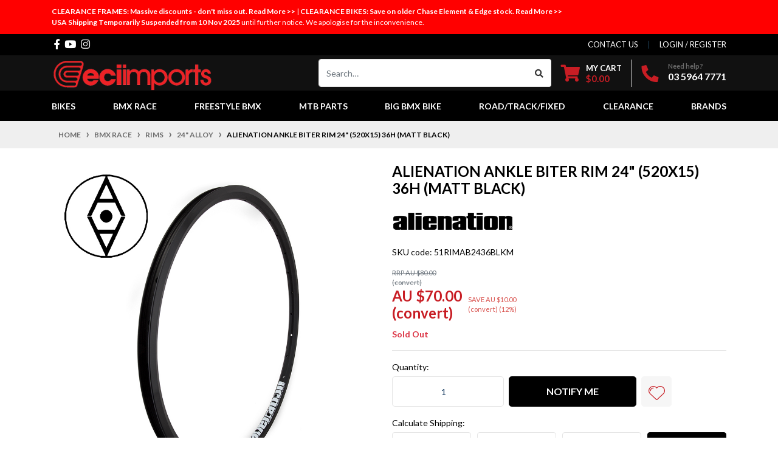

--- FILE ---
content_type: text/html; charset=utf-8
request_url: https://www.ecistore.com.au/product_info.php/products_id/10471
body_size: 52953
content:
<!DOCTYPE html>
<html lang="en">
<head itemscope itemtype="http://schema.org/WebSite">
	<meta http-equiv="Content-Type" content="text/html; charset=utf-8"/>
<meta http-equiv="x-ua-compatible" content="ie=edge">
<meta name="keywords" content="Alienation BMX,ALIENATION Ankle Biter Rim 24" (520x15) 36H (Matt Black)"/>
<meta name="description" content="ALIENATION Ankle Biter Rim 24&quot; (520x15) 36H (Matt Black) - Alienation BMX"/>
<meta name="viewport" content="width=device-width, initial-scale=1, shrink-to-fit=no">
<meta name="csrf-token" content="bc6bf78ba10ffb3664db87f821dd4b2afb53e2a9,d0a5e5c458cc690221da59adf6945d64f701eded,1768667898"/>

<meta property="og:image" content="https://www.ecistore.com.au/assets/full/51RIMAB2436BLKM.jpg?20210309045336"/>
<meta property="og:title" content="ALIENATION Ankle Biter Rim 24&quot; (520x15) 36H (Matt Black) - Alienation BMX"/>
<meta property="og:site_name" content="Elite Cycle Imports"/>
<meta property="og:type" content="product"/>
<meta property="og:url" content="https://www.ecistore.com.au/product_info.php/products_id/10471"/>
<meta property="og:description" content="ALIENATION Ankle Biter Rim 24&quot; (520x15) 36H (Matt Black) - Alienation BMX"/>
<title itemprop='name'>ALIENATION Ankle Biter Rim 24&quot; (520x15) 36H (Matt Black) - Alienation BMX</title>
<link rel="canonical" href="https://www.ecistore.com.au/product_info.php/products_id/10471" itemprop="url"/>
<link rel="shortcut icon" href="/assets/favicon_logo.png?1768433782"/>
<!-- Neto Assets -->
<link rel="dns-prefetch preconnect" href="//assets.netostatic.com">
<link rel="dns-prefetch" href="//use.fontawesome.com">
<link rel="dns-prefetch" href="//google-analytics.com">
<link rel="stylesheet" type="text/css" href="https://use.fontawesome.com/releases/v5.7.2/css/all.css" media="all"/>
<link rel="stylesheet" type="text/css" href="https://cdn.neto.com.au/assets/neto-cdn/jquery_ui/1.12.1/jquery-ui.min.css" media="all"/>
<!--[if lte IE 8]>
	<script type="text/javascript" src="https://cdn.neto.com.au/assets/neto-cdn/html5shiv/3.7.0/html5shiv.js"></script>
	<script type="text/javascript" src="https://cdn.neto.com.au/assets/neto-cdn/respond.js/1.3.0/respond.min.js"></script>
<![endif]-->
<!-- Begin: Script 92 -->
<script src="https://js.stripe.com/v3/"></script>
<!-- End: Script 92 -->
<!-- Begin: Script 101 -->
<!-- Google Analytics -->
<script>
(function(i,s,o,g,r,a,m){i['GoogleAnalyticsObject']=r;i[r]=i[r]||function(){
(i[r].q=i[r].q||[]).push(arguments)},i[r].l=1*new Date();a=s.createElement(o),
m=s.getElementsByTagName(o)[0];a.async=1;a.src=g;m.parentNode.insertBefore(a,m)
})(window,document,'script','//www.google-analytics.com/analytics.js','ga');
ga('create', 'UA-192990952-1', 'auto');
</script>
<!-- End Google Analytics -->
<!-- End: Script 101 -->
<!-- Begin: Script 104 -->
<!-- Dynamic Converter --> <script src="https://converter.dynamicconverter.com/accounts/33/33667.js"></script>
<!-- End: Script 104 -->


	<link rel="preload" href="/assets/themes/automotiv/css/app.css?1768433782" as="style">
	<link rel="preload" href="/assets/themes/automotiv/css/style.css?1768433782" as="style">
	<link class="theme-selector" rel="stylesheet" href="/assets/themes/automotiv/css/app.css?1768433782" media="all"/>
	<link rel="stylesheet" href="/assets/themes/automotiv/css/style.css?1768433782" media="all"/>
	
<!-- Google tag (gtag.js) -->
<script async src="https://www.googletagmanager.com/gtag/js?id=G-BXKPN8W0ML"></script>
<script>
  window.dataLayer = window.dataLayer || [];
  function gtag(){dataLayer.push(arguments);}
  gtag('js', new Date());

  gtag('config', 'G-BXKPN8W0ML');
</script>

<!-- Google reCaptcha v2 -->
<script src="https://www.google.com/recaptcha/api.js" async defer></script>

<!-- DooFinder Shane -->
<!-- 	
<script src="https://us1-config.doofinder.com/2.x/d8ec03e1-0009-452e-a61d-54e5045d4b64.js" async></script>
 -->
</head>
<body id="n_product" class="n_automotiv 24"alloy">
<a href="#main-content" class="sr-only sr-only-focusable">Skip to main content</a>

    <div class="special-message">
        <div class="container">
            <!--<a href="https://www.ecistore.com.au/clearance/frames/?cn=801&rf=cn"><strong>SSQUARED CLEARANCE: Big discounts off all remaining SSQUARED FRAMES. Read More &gt;&gt; </strong></a> |
            <strong>Christmas Trading Hours: We are closed for Christmas/New Year from 2pm Tuesday 23 December until 9am Monday 5 January. Happy Holidays!</strong><br/> -->
            <a href="https://www.ecistore.com.au/clearance/frames/"><strong>CLEARANCE FRAMES: Massive discounts - don't miss out. Read More &gt;&gt; </strong></a> | 
            <a href="https://ecistore.com.au/chase-clearance-bikes/"><strong>CLEARANCE BIKES: Save on older Chase Element & Edge stock. Read More &gt;&gt; </strong></a><br/>
            <strong>USA Shipping Temporarily Suspended from 10 Nov 2025</strong> until further notice. We apologise for the inconvenience.
            <!--<strong>Christmas Trading Hours: We are closed for Christmas/New Year from 2pm Tuesday 24 December until 9am Thursday 2 January. Happy Holidays!</strong>-->
        </div>
    </div>

<header class="wrapper-header" aria-label="Header container">
	<div class="header-topbar">
		<div class="container">
			<div class="row">
				<div class="col-12 d-flex">
					<ul class="nav list-social mr-auto justify-content-center justify-content-md-start" itemscope itemtype="http://schema.org/Organization" role="contentinfo" aria-label="Social media">
						<meta itemprop="url" content="https://www.ecistore.com.au"/>
						<meta itemprop="logo" content="https://www.ecistore.com.au/assets/website_logo.png"/>
						<meta itemprop="name" content="Elite Cycle Imports"/>
						<li class="nav-item px-1"><a itemprop="sameAs" href="https://www.facebook.com/eciimports/" target="_blank" title="Elite Cycle Imports on Facebook" rel="noopener"><i class="fab fa-facebook-f" aria-hidden="true"></i><span class="sr-only">Facebook</span></a></li>
						<li class="nav-item px-1"><a itemprop="sameAs" href="https://www.youtube.com/user/ECIimports" target="_blank" title="Elite Cycle Imports on Youtube" rel="noopener"><i class="fab fa-youtube" aria-hidden="true"></i><span class="sr-only">Youtube</span></a></li>
						<li class="nav-item px-1"><a itemprop="sameAs" href="https://www.instagram.com/eci_imports/" target="_blank" title="Elite Cycle Imports on Instagram" rel="noopener"><i class="fab fa-instagram" aria-hidden="true"></i><span class="sr-only">Instagram</span></a></li>
						</ul>
					<ul class="nav ml-auto" role="navigation" aria-label="Main menu">
						<li class="nav-item d-none d-sm-block">
						    <a href="https://www.ecistore.com.au/form/contact-us/" class="nav-link text-uppercase">contact us</a>
						</li>

						<span nloader-content-id="rZp_zvzNQz5YJVX7XGjWhi00OhHKFvcMmK2GBQO_3rI4aRuy77rwMz-AvD2G3RY79UGsf-03B6tEwCHzjdbuxA" nloader-content="[base64]" nloader-data="0a3AYo-N5QfxAuZVTHhkwuHfYs94cQqgjo24zZozseI"></span></ul>
				</div>
			</div>
		</div>
	</div>
	<div class="logo-section">
	<div class="container">
		<div class="row align-items-center">
			<div class="col-7 col-sm-4 col-md-3 wrapper-logo text-sm-left">
				<a href="https://www.ecistore.com.au" title="Elite Cycle Imports">
					<img class="logo" src="/assets/website_logo.png?1768433782" alt="Elite Cycle Imports logo"/>
				</a>
			</div>
			<div class="col-5 col-sm-8 d-flex align-items-center d-md-none ml-auto justify-content-end">
				<button class="btn btn-primary" type="button" data-toggle="collapse" data-target="#navbarMainMenu" aria-controls="navbarMainMenu" aria-expanded="false" aria-label="Toggle navigation">
					<i class="fa fa-bars fa-lg" aria-hidden="true"></i>
				</button>
				<a class="navbar-toggler d-sm-inline-block d-md-none" href="https://www.ecistore.com.au/_mycart?tkn=cart&ts=1768667898090745" aria-label="Shopping cart">
					<i class="fa fa-shopping-cart fa-lg" aria-hidden="true"></i>
					<span class="badge badge-pill badge-secondary" rel="a2c_item_count">0</span>
				</a>
			</div>
			<div class="d-none d-md-flex col-12 col-sm-8 col-md-9 justify-content-end align-items-center">
				<div class="header-search pt-2 pt-md-0">
					<form name="productsearch" method="get" action="/" role="search" aria-label="Product search">
						<input type="hidden" name="rf" value="kw"/>
						<div class="input-group">
							<input class="form-control ajax_search" value="" id="name_search" autocomplete="off" name="kw" type="search" aria-label="Input search" placeholder="Search…"/>
							<div class="input-group-append">
								<button type="submit" value="Search" class="btn btn-outline-secondary" aria-label="Search site"><i class="fa fa-search"></i></button>
							</div>
						</div>
					</form>
				</div>
				<div id="header-cart" class="btn-group" role="group">
					<a href="https://www.ecistore.com.au/_mycart?tkn=cart&ts=1768667898873432"  class="btn p-0 dropdown-toggle dropdown-toggle-split" data-toggle="dropdown" aria-haspopup="true" aria-expanded="false" aria-label="Shopping cart dropdown" id="cartcontentsheader">
						<p class="m-0 h2"><i class="fa fa-shopping-cart"></i></p>
						<div><span>My Cart</span><span rel="a2c_sub_total" id="header-subtotal">$0.00</span></div>
					</a>
					<ul class="dropdown-menu dropdown-menu-right float-right">
						<li class="box" id="neto-dropdown">
							<div class="body" id="cartcontents"></div>
							<div class="footer"></div>
						</li>
					</ul>
				</div>
				<div id="header-call" class="d-none d-lg-flex">
					<div class="divider"></div>
					<div class="d-flex align-items-center">
						<div><p class="mb-0 mr-3 h2"><i class="fa fa-phone"></i></p></div>
						<div>
							<p class="mb-0">Need help?</p>
							<p class="mb-0"><a href="tel:03 5964 7771">03 5964 7771</a></p>
						</div>
					</div>
				</div>
				</div>
		</div>
	</div>
	</div>
	<div class="menu-section mb-2 mb-md-0">
	<div class="container">
		<nav class="navbar navbar-expand-md navbar-light mt-0 p-md-0">
			<div class="collapse navbar-collapse" id="navbarMainMenu">
				<ul class="navbar-nav mr-auto align-items-center d-none d-md-flex flex-wrap" role="navigation" aria-label="Category menu">
					<li class="nav-item dropdown position-static ">
					            <a href="https://www.ecistore.com.au/bikes/" class="nav-link dropdown-toggle" role="button" data-toggle="dropdown" aria-haspopup="true" aria-expanded="false">Bikes</a>
								<div class="dropdown-menu p-lg-3">
											<div class="row">
												<div class="col-12 col-md-9">
													<ul class="mega-menu-cat p-0">
														<li class="nav-item d-inline-block w-100">
					        <!--<a href="https://www.ecistore.com.au/bikes/all-bikes/" class="nav-link font-weight-bold">All Bikes</a>-->
					    	<a href="https://www.ecistore.com.au/bikes/all-bikes/" class="nav-link font-weight-bold">All Bikes </a>
					    	</li><li class="nav-item d-inline-block w-100">
					        <!--<a href="https://www.ecistore.com.au/bikes/chase-element-bikes/" class="nav-link font-weight-bold">Chase Element Bikes</a>-->
					    	<a href="https://www.ecistore.com.au/bikes/chase-element-bikes/" class="nav-link font-weight-bold">Chase Element Bikes </a>
					    	</li><li class="nav-item d-inline-block w-100">
					        <!--<a href="https://www.ecistore.com.au/bikes/chase-edge-bikes/" class="nav-link font-weight-bold">Chase Edge Bikes</a>-->
					    	<a href="https://www.ecistore.com.au/bikes/chase-edge-bikes/" class="nav-link font-weight-bold">Chase Edge Bikes </a>
					    	</li><li class="nav-item d-inline-block w-100">
					        <!--<a href="https://www.ecistore.com.au/bikes/position-one-bikes/" class="nav-link font-weight-bold">Position One Bikes</a>-->
					    	<a href="https://www.ecistore.com.au/bikes/position-one-bikes/" class="nav-link font-weight-bold">Position One Bikes </a>
					    	</li><li class="nav-item d-inline-block w-100">
					        <!--<a href="https://www.ecistore.com.au/bikes/chase-clearance-bikes/" class="nav-link font-weight-bold">Chase Clearance Bikes</a>-->
					    	<a href="https://www.ecistore.com.au/bikes/chase-clearance-bikes/" class="nav-link font-weight-bold">Chase Clearance Bikes </a>
					    	</li><li class="nav-item d-inline-block w-100">
					        <!--<a href="https://www.ecistore.com.au/bikes/custom-bikes/" class="nav-link font-weight-bold">Custom Bikes</a>-->
					    	<a href="https://www.ecistore.com.au/bikes/custom-bikes/" class="nav-link font-weight-bold">Custom Bikes </a>
					    	</li>
													</ul>
												</div>
												<div class="col-12 col-md-3 megamenu_products"><article class="col-6 col-sm-4 col-lg-3 col-xl-3 pb-2" role="article" aria-label="Product thumbnail">
<!--<article class="col-4 col-sm-4 col-lg-2 col-xl-2 pb-2" role="article" aria-label="Product thumbnail">-->
	<div class="card thumbnail card-body text-center" itemscope itemtype="http://schema.org/Product">
		<meta itemprop="brand" content="Chase BMX"/>
		<meta itemprop="mpn" content="65CB260208PROXXLCEM"/>
		<a href="https://www.ecistore.com.au/chase-edge-pro-xxl-21.50-tt-cement-grey" class="thumbnail-image pb-2">
			<img src="/assets/thumb/65CB260208PROXXLCEM.jpg?20251007153917" itemprop="image" class="product-image img-fluid" alt="CHASE Edge Pro-XXL 21.50 TT (Cement-Grey)" rel="itmimg65CB260208PROXXLCEM">
		</a>

<img src="/assets/webshop/cms/02/802.png?1711510665" class="img-fluid brand-logo" title="Chase BMX" alt="Chase BMX" height="30" width="100" style="height: 30px; width: 100px; margin-left: auto; margin-right: auto;">

		<p class="card-title h4" itemprop="name"><a href="https://www.ecistore.com.au/chase-edge-pro-xxl-21.50-tt-cement-grey">CHASE Edge Pro-XXL 21.50 TT (Cement-Grey)</a></p>
		<p class="price" itemprop="offers" itemscope itemtype="http://schema.org/Offer" aria-label="CHASE Edge Pro-XXL 21.50 TT (Cement-Grey) price">
				<span class="rrp-price"></span>
				<span itemprop="price" content="1269">$1,269.00</span>
				<meta itemprop="priceCurrency" content="AUD">
			</p>
			<!-- Purchase Logic -->
			<form class="form-inline buying-options  justify-content-center">
				<input type="hidden" id="skujUFKg65CB260208PROXXLCEM" name="skujUFKg65CB260208PROXXLCEM" value="65CB260208PROXXLCEM">
				<input type="hidden" id="modeljUFKg65CB260208PROXXLCEM" name="modeljUFKg65CB260208PROXXLCEM" value="CHASE Edge Pro-XXL 21.50 TT (Cement-Grey)">
				<input type="hidden" id="thumbjUFKg65CB260208PROXXLCEM" name="thumbjUFKg65CB260208PROXXLCEM" value="/assets/thumb/65CB260208PROXXLCEM.jpg?20251007153917">
				<input type="hidden" id="qtyjUFKg65CB260208PROXXLCEM" name="qtyjUFKg65CB260208PROXXLCEM" value="1" class="input-tiny">
				<button type="button" title="Add CHASE Edge Pro-XXL 21.50 TT (Cement-Grey) to Cart" class="addtocart btn-primary btn btn-loads" rel="jUFKg65CB260208PROXXLCEM" data-loading-text="<i class='fa fa-spinner fa-spin' style='font-size: 14px'></i>">Add to Cart</button>
				</form>
			<!-- /Purchase Logic -->
			</div>
</article>
</div>
											</div>
										</div>	
								</li><li class="nav-item dropdown position-static ">
					            <a href="https://www.ecistore.com.au/bmx-race/" class="nav-link dropdown-toggle" role="button" data-toggle="dropdown" aria-haspopup="true" aria-expanded="false">BMX Race</a>
								<div class="dropdown-menu p-lg-3">
											<div class="row">
												<div class="col-12 col-md-9">
													<ul class="mega-menu-cat p-0">
														<li class="nav-item d-inline-block w-100">
					        <!--<a href="https://www.ecistore.com.au/bmx-race/frames/" class="nav-link font-weight-bold">Frames</a>-->
					    	<a href="https://www.ecistore.com.au/bmx-race/frames/" class="nav-link font-weight-bold">Frames <span class="parent-item">▼</span></a>
					    	<ul class="nav flex-column px-2"><li class="nav-item">
					    	<a href="https://www.ecistore.com.au/bmx-race/frames/all-frames/" class="nav-link py-1">All Frames</a>
					    </li><li class="nav-item">
					    	<a href="https://www.ecistore.com.au/bmx-race/frames/alloy/" class="nav-link py-1">Alloy</a>
					    </li><li class="nav-item">
					    	<a href="https://www.ecistore.com.au/bmx-race/frames/carbon/" class="nav-link py-1">Carbon</a>
					    </li><li class="nav-item">
					    	<a href="https://www.ecistore.com.au/bmx-race/frames/chromoly/" class="nav-link py-1">Chromoly</a>
					    </li><li class="nav-item">
					    	<a href="https://www.ecistore.com.au/bmx-race/frames/frame-decals/" class="nav-link py-1">Frame Decals</a>
					    </li><li class="nav-item">
					    	<a href="https://www.ecistore.com.au/bmx-race/frames/frame-parts/" class="nav-link py-1">Frame Parts</a>
					    </li></ul>
					    	</li><li class="nav-item d-inline-block w-100">
					        <!--<a href="https://www.ecistore.com.au/bmx-race/forks/" class="nav-link font-weight-bold">Forks</a>-->
					    	<a href="https://www.ecistore.com.au/bmx-race/forks/" class="nav-link font-weight-bold">Forks <span class="parent-item">▼</span></a>
					    	<ul class="nav flex-column px-2"><li class="nav-item">
					    	<a href="https://www.ecistore.com.au/bmx-race/forks/all-forks/" class="nav-link py-1">All Forks</a>
					    </li><li class="nav-item">
					    	<a href="https://www.ecistore.com.au/bmx-race/forks/20-carbon/" class="nav-link py-1">20" Carbon</a>
					    </li><li class="nav-item">
					    	<a href="https://www.ecistore.com.au/bmx-race/forks/20-cromoly/" class="nav-link py-1">20" Cromoly</a>
					    </li><li class="nav-item">
					    	<a href="https://www.ecistore.com.au/bmx-race/forks/24-carbon/" class="nav-link py-1">24" Carbon</a>
					    </li><li class="nav-item">
					    	<a href="https://www.ecistore.com.au/bmx-race/forks/24-cromoly/" class="nav-link py-1">24" Cromoly</a>
					    </li><li class="nav-item">
					    	<a href="https://www.ecistore.com.au/bmx-race/forks/os20/" class="nav-link py-1">OS20</a>
					    </li><li class="nav-item">
					    	<a href="https://www.ecistore.com.au/bmx-race/forks/26/" class="nav-link py-1">26" </a>
					    </li><li class="nav-item">
					    	<a href="https://www.ecistore.com.au/bmx-race/forks/fork-parts/" class="nav-link py-1">Fork Parts </a>
					    </li><li class="nav-item">
					    	<a href="https://www.ecistore.com.au/bmx-race/forks/sticker-wraps/" class="nav-link py-1">Sticker Wraps</a>
					    </li></ul>
					    	</li><li class="nav-item d-inline-block w-100">
					        <!--<a href="https://www.ecistore.com.au/bmx-race/axles/" class="nav-link font-weight-bold">Axles</a>-->
					    	<a href="https://www.ecistore.com.au/bmx-race/axles/" class="nav-link font-weight-bold">Axles </a>
					    	</li><li class="nav-item d-inline-block w-100">
					        <!--<a href="https://www.ecistore.com.au/bmx-race/bearings/" class="nav-link font-weight-bold">Bearings</a>-->
					    	<a href="https://www.ecistore.com.au/bmx-race/bearings/" class="nav-link font-weight-bold">Bearings </a>
					    	</li><li class="nav-item d-inline-block w-100">
					        <!--<a href="https://www.ecistore.com.au/bmx-race/bottom-brackets/" class="nav-link font-weight-bold">Bottom Brackets</a>-->
					    	<a href="https://www.ecistore.com.au/bmx-race/bottom-brackets/" class="nav-link font-weight-bold">Bottom Brackets <span class="parent-item">▼</span></a>
					    	<ul class="nav flex-column px-2"><li class="nav-item">
					    	<a href="https://www.ecistore.com.au/bmx-race/bottom-brackets/bb30-bb86-bb92/" class="nav-link py-1">BB30, BB86, BB92</a>
					    </li><li class="nav-item">
					    	<a href="https://www.ecistore.com.au/bmx-race/bottom-brackets/euro/" class="nav-link py-1">Euro</a>
					    </li><li class="nav-item">
					    	<a href="https://www.ecistore.com.au/bmx-race/bottom-brackets/pf24/" class="nav-link py-1">PF24</a>
					    </li><li class="nav-item">
					    	<a href="https://www.ecistore.com.au/bmx-race/bottom-brackets/pf30/" class="nav-link py-1">PF30</a>
					    </li><li class="nav-item">
					    	<a href="https://www.ecistore.com.au/bmx-race/bottom-brackets/small-parts/" class="nav-link py-1">Small Parts</a>
					    </li><li class="nav-item">
					    	<a href="https://www.ecistore.com.au/bmx-race/bottom-brackets/usa-american/" class="nav-link py-1">USA/American</a>
					    </li></ul>
					    	</li><li class="nav-item d-inline-block w-100">
					        <!--<a href="https://www.ecistore.com.au/bmx-race/brakes/" class="nav-link font-weight-bold">Brakes</a>-->
					    	<a href="https://www.ecistore.com.au/bmx-race/brakes/" class="nav-link font-weight-bold">Brakes <span class="parent-item">▼</span></a>
					    	<ul class="nav flex-column px-2"><li class="nav-item">
					    	<a href="https://www.ecistore.com.au/bmx-race/brakes/brake-cables/" class="nav-link py-1">Brake Cables</a>
					    </li><li class="nav-item">
					    	<a href="https://www.ecistore.com.au/bmx-race/brakes/brake-levers/" class="nav-link py-1">Brake Levers</a>
					    </li><li class="nav-item">
					    	<a href="https://www.ecistore.com.au/bmx-race/brakes/brake-pads-shoes/" class="nav-link py-1">Brake Pads/Shoes</a>
					    </li><li class="nav-item">
					    	<a href="https://www.ecistore.com.au/bmx-race/brakes/brake-parts/" class="nav-link py-1">Brake Parts</a>
					    </li><li class="nav-item">
					    	<a href="https://www.ecistore.com.au/bmx-race/brakes/brakes-kits/" class="nav-link py-1">Brakes & Kits</a>
					    </li><li class="nav-item">
					    	<a href="https://www.ecistore.com.au/bmx-race/brakes/calipers/" class="nav-link py-1">Calipers</a>
					    </li><li class="nav-item">
					    	<a href="https://www.ecistore.com.au/bmx-race/brakes/disc-brakes/" class="nav-link py-1">Disc Brakes</a>
					    </li></ul>
					    	</li><li class="nav-item d-inline-block w-100">
					        <!--<a href="https://www.ecistore.com.au/bmx-race/chain-adjusters/" class="nav-link font-weight-bold">Chain Adjusters</a>-->
					    	<a href="https://www.ecistore.com.au/bmx-race/chain-adjusters/" class="nav-link font-weight-bold">Chain Adjusters </a>
					    	</li><li class="nav-item d-inline-block w-100">
					        <!--<a href="https://www.ecistore.com.au/bmx-race/chainring-bolts/" class="nav-link font-weight-bold">Chainring Bolts</a>-->
					    	<a href="https://www.ecistore.com.au/bmx-race/chainring-bolts/" class="nav-link font-weight-bold">Chainring Bolts </a>
					    	</li><li class="nav-item d-inline-block w-100">
					        <!--<a href="https://www.ecistore.com.au/bmx-race/chainring-spiders/" class="nav-link font-weight-bold">Chainring Spiders</a>-->
					    	<a href="https://www.ecistore.com.au/bmx-race/chainring-spiders/" class="nav-link font-weight-bold">Chainring Spiders </a>
					    	</li><li class="nav-item d-inline-block w-100">
					        <!--<a href="https://www.ecistore.com.au/bmx-race/chainrings/" class="nav-link font-weight-bold">Chainrings</a>-->
					    	<a href="https://www.ecistore.com.au/bmx-race/chainrings/" class="nav-link font-weight-bold">Chainrings <span class="parent-item">▼</span></a>
					    	<ul class="nav flex-column px-2"><li class="nav-item">
					    	<a href="https://www.ecistore.com.au/bmx-race/chainrings/4-bolt-104-bcd/" class="nav-link py-1">4 Bolt 104 bcd</a>
					    </li><li class="nav-item">
					    	<a href="https://www.ecistore.com.au/bmx-race/chainrings/5-bolt-110-bcd/" class="nav-link py-1">5 Bolt 110 bcd</a>
					    </li><li class="nav-item">
					    	<a href="https://www.ecistore.com.au/bmx-race/chainrings/decimal-chainrings/" class="nav-link py-1">Decimal Chainrings</a>
					    </li><li class="nav-item">
					    	<a href="https://www.ecistore.com.au/bmx-race/chainrings/small-parts/" class="nav-link py-1">Small Parts</a>
					    </li></ul>
					    	</li><li class="nav-item d-inline-block w-100">
					        <!--<a href="https://www.ecistore.com.au/bmx-race/chains/" class="nav-link font-weight-bold">Chains</a>-->
					    	<a href="https://www.ecistore.com.au/bmx-race/chains/" class="nav-link font-weight-bold">Chains </a>
					    	</li><li class="nav-item d-inline-block w-100">
					        <!--<a href="https://www.ecistore.com.au/bmx-race/chains-joining-links-pins/" class="nav-link font-weight-bold">Chains Joining Links & Pins</a>-->
					    	<a href="https://www.ecistore.com.au/bmx-race/chains-joining-links-pins/" class="nav-link font-weight-bold">Chains Joining Links & Pins </a>
					    	</li><li class="nav-item d-inline-block w-100">
					        <!--<a href="https://www.ecistore.com.au/bmx-race/clothing/" class="nav-link font-weight-bold">Clothing</a>-->
					    	<a href="https://www.ecistore.com.au/bmx-race/clothing/" class="nav-link font-weight-bold">Clothing <span class="parent-item">▼</span></a>
					    	<ul class="nav flex-column px-2"><li class="nav-item">
					    	<a href="https://www.ecistore.com.au/bmx-race/clothing/ecibmx-softgoods/" class="nav-link py-1">ECIBMX-Softgoods</a>
					    </li><li class="nav-item">
					    	<a href="https://www.ecistore.com.au/bmx-race/clothing/gloves/" class="nav-link py-1">Gloves</a>
					    </li><li class="nav-item">
					    	<a href="https://www.ecistore.com.au/bmx-race/clothing/hats-beanies/" class="nav-link py-1">Hats & Beanies</a>
					    </li><li class="nav-item">
					    	<a href="https://www.ecistore.com.au/bmx-race/clothing/hoodies/" class="nav-link py-1">Hoodies</a>
					    </li><li class="nav-item">
					    	<a href="https://www.ecistore.com.au/clothing/jerseys/" class="nav-link py-1">Jerseys</a>
					    </li><li class="nav-item">
					    	<a href="https://www.ecistore.com.au/bmx-race/clothing/miscellaneous/" class="nav-link py-1">Miscellaneous</a>
					    </li><li class="nav-item">
					    	<a href="https://www.ecistore.com.au/bmx-race/clothing/protection/" class="nav-link py-1">Protection</a>
					    </li><li class="nav-item">
					    	<a href="https://www.ecistore.com.au/bmx-race/clothing/tees/" class="nav-link py-1">Tees</a>
					    </li></ul>
					    	</li><li class="nav-item d-inline-block w-100">
					        <!--<a href="https://www.ecistore.com.au/bmx-race/cogs-cassette/" class="nav-link font-weight-bold">COGS - Cassette</a>-->
					    	<a href="https://www.ecistore.com.au/bmx-race/cogs-cassette/" class="nav-link font-weight-bold">COGS - Cassette </a>
					    	</li><li class="nav-item d-inline-block w-100">
					        <!--<a href="https://www.ecistore.com.au/bmx-race/crank-parts/" class="nav-link font-weight-bold">Crank Parts</a>-->
					    	<a href="https://www.ecistore.com.au/bmx-race/crank-parts/" class="nav-link font-weight-bold">Crank Parts </a>
					    	</li><li class="nav-item d-inline-block w-100">
					        <!--<a href="https://www.ecistore.com.au/bmx-race/cranks/" class="nav-link font-weight-bold">Cranks</a>-->
					    	<a href="https://www.ecistore.com.au/bmx-race/cranks/" class="nav-link font-weight-bold">Cranks <span class="parent-item">▼</span></a>
					    	<ul class="nav flex-column px-2"><li class="nav-item">
					    	<a href="https://www.ecistore.com.au/bmx-race/cranks/all-cranks/" class="nav-link py-1">All Cranks</a>
					    </li><li class="nav-item">
					    	<a href="https://www.ecistore.com.au/bmx-race/cranks/alloy-2-piece/" class="nav-link py-1">Alloy 2 Piece</a>
					    </li><li class="nav-item">
					    	<a href="https://www.ecistore.com.au/bmx-race/cranks/alloy-3-piece/" class="nav-link py-1">Alloy 3 Piece</a>
					    </li><li class="nav-item">
					    	<a href="https://www.ecistore.com.au/bmx-race/cranks/chromoly/" class="nav-link py-1">Chromoly</a>
					    </li><li class="nav-item">
					    	<a href="https://www.ecistore.com.au/bmx-race/cranks/crank-parts-other/" class="nav-link py-1">Crank Parts - Other</a>
					    </li><li class="nav-item">
					    	<a href="https://www.ecistore.com.au/bmx-race/cranks/crank-parts-profile/" class="nav-link py-1">Crank Parts - Profile</a>
					    </li></ul>
					    	</li><li class="nav-item d-inline-block w-100">
					        <!--<a href="https://www.ecistore.com.au/bmx-race/dvds/" class="nav-link font-weight-bold">DVDs</a>-->
					    	<a href="https://www.ecistore.com.au/bmx-race/dvds/" class="nav-link font-weight-bold">DVDs </a>
					    	</li><li class="nav-item d-inline-block w-100">
					        <!--<a href="https://www.ecistore.com.au/bmx-race/freewheels/" class="nav-link font-weight-bold">Freewheels</a>-->
					    	<a href="https://www.ecistore.com.au/bmx-race/freewheels/" class="nav-link font-weight-bold">Freewheels </a>
					    	</li><li class="nav-item d-inline-block w-100">
					        <!--<a href="https://www.ecistore.com.au/bmx-race/gear-bags/" class="nav-link font-weight-bold">Gear Bags</a>-->
					    	<a href="https://www.ecistore.com.au/bmx-race/gear-bags/" class="nav-link font-weight-bold">Gear Bags </a>
					    	</li><li class="nav-item d-inline-block w-100">
					        <!--<a href="https://www.ecistore.com.au/bmx-race/grips/" class="nav-link font-weight-bold">Grips</a>-->
					    	<a href="https://www.ecistore.com.au/bmx-race/grips/" class="nav-link font-weight-bold">Grips <span class="parent-item">▼</span></a>
					    	<ul class="nav flex-column px-2"><li class="nav-item">
					    	<a href="https://www.ecistore.com.au/bmx-race/grips/all-grips/" class="nav-link py-1">All Grips</a>
					    </li><li class="nav-item">
					    	<a href="https://www.ecistore.com.au/bmx-race/grips/lock-on/" class="nav-link py-1">Lock-on</a>
					    </li><li class="nav-item">
					    	<a href="https://www.ecistore.com.au/bmx-race/grips/non-lock-on/" class="nav-link py-1">Non Lock-on</a>
					    </li><li class="nav-item">
					    	<a href="https://www.ecistore.com.au/bmx-race/grips/bar-end-plugs/" class="nav-link py-1">Bar End Plugs</a>
					    </li></ul>
					    	</li><li class="nav-item d-inline-block w-100">
					        <!--<a href="https://www.ecistore.com.au/bmx-race/handle-bars/" class="nav-link font-weight-bold">Handle Bars</a>-->
					    	<a href="https://www.ecistore.com.au/bmx-race/handle-bars/" class="nav-link font-weight-bold">Handle Bars <span class="parent-item">▼</span></a>
					    	<ul class="nav flex-column px-2"><li class="nav-item">
					    	<a href="https://www.ecistore.com.au/bmx-race/handle-bars/all-handlebars/" class="nav-link py-1">All Handlebars</a>
					    </li><li class="nav-item">
					    	<a href="https://www.ecistore.com.au/bmx-race/handle-bars/31.8mm-clamp/" class="nav-link py-1">31.8mm Clamp</a>
					    </li><li class="nav-item">
					    	<a href="https://www.ecistore.com.au/bmx-race/handle-bars/alloy/" class="nav-link py-1">Alloy</a>
					    </li><li class="nav-item">
					    	<a href="https://www.ecistore.com.au/bmx-race/handle-bars/carbon/" class="nav-link py-1">Carbon</a>
					    </li><li class="nav-item">
					    	<a href="https://www.ecistore.com.au/bmx-race/handle-bars/chromoly/" class="nav-link py-1">Chromoly</a>
					    </li></ul>
					    	</li><li class="nav-item d-inline-block w-100">
					        <!--<a href="https://www.ecistore.com.au/bmx-race/head-sets/" class="nav-link font-weight-bold">Head Sets</a>-->
					    	<a href="https://www.ecistore.com.au/bmx-race/head-sets/" class="nav-link font-weight-bold">Head Sets <span class="parent-item">▼</span></a>
					    	<ul class="nav flex-column px-2"><li class="nav-item">
					    	<a href="https://www.ecistore.com.au/bmx-race/head-sets/bearings/" class="nav-link py-1">Bearings</a>
					    </li><li class="nav-item">
					    	<a href="https://www.ecistore.com.au/bmx-parts/head-sets/headset-race/" class="nav-link py-1">Headset Race</a>
					    </li><li class="nav-item">
					    	<a href="https://www.ecistore.com.au/bmx-race/head-sets/headset-spacers/" class="nav-link py-1">Headset Spacers</a>
					    </li><li class="nav-item">
					    	<a href="https://www.ecistore.com.au/bmx-race/head-sets/integrated-1-1-8/" class="nav-link py-1">Integrated 1 1/8"</a>
					    </li><li class="nav-item">
					    	<a href="https://www.ecistore.com.au/bmx-race/head-sets/integrated-1-1-8-1-fork/" class="nav-link py-1">Integrated 1 1/8" - 1" Fork</a>
					    </li><li class="nav-item">
					    	<a href="https://www.ecistore.com.au/bmx-race/head-sets/integrated-1-1-8-1.50/" class="nav-link py-1">Integrated 1 1/8" - 1.50"</a>
					    </li><li class="nav-item">
					    	<a href="https://www.ecistore.com.au/bmx-race/head-sets/integrated-1/" class="nav-link py-1">Integrated 1"</a>
					    </li><li class="nav-item">
					    	<a href="https://www.ecistore.com.au/bmx-race/head-sets/press-fit-1-1-8/" class="nav-link py-1">Press Fit 1 1/8"</a>
					    </li><li class="nav-item">
					    	<a href="https://www.ecistore.com.au/bmx-parts/head-sets/press-fit-1/" class="nav-link py-1">Press Fit 1"</a>
					    </li><li class="nav-item">
					    	<a href="https://www.ecistore.com.au/bmx-parts/head-sets/semi-integrated-1-1-8/" class="nav-link py-1">Semi Integrated 1 1/8"</a>
					    </li></ul>
					    	</li><li class="nav-item d-inline-block w-100">
					        <!--<a href="https://www.ecistore.com.au/bmx-race/helmet-accessories/" class="nav-link font-weight-bold">Helmet - Accessories</a>-->
					    	<a href="https://www.ecistore.com.au/bmx-race/helmet-accessories/" class="nav-link font-weight-bold">Helmet - Accessories </a>
					    	</li><li class="nav-item d-inline-block w-100">
					        <!--<a href="https://www.ecistore.com.au/bmx-race/hub-parts/" class="nav-link font-weight-bold">Hub Parts</a>-->
					    	<a href="https://www.ecistore.com.au/bmx-race/hub-parts/" class="nav-link font-weight-bold">Hub Parts <span class="parent-item">▼</span></a>
					    	<ul class="nav flex-column px-2"><li class="nav-item">
					    	<a href="https://www.ecistore.com.au/bmx-race/hub-parts/axle-nuts-bolts/" class="nav-link py-1">Axle Nuts & Bolts</a>
					    </li><li class="nav-item">
					    	<a href="https://www.ecistore.com.au/bmx-race/hub-parts/axles/" class="nav-link py-1">Axles</a>
					    </li><li class="nav-item">
					    	<a href="https://www.ecistore.com.au/bmx-race/hub-parts/hub-small-parts/" class="nav-link py-1">Hub Small Parts</a>
					    </li></ul>
					    	</li><li class="nav-item d-inline-block w-100">
					        <!--<a href="https://www.ecistore.com.au/bmx-race/hubs/" class="nav-link font-weight-bold">Hubs</a>-->
					    	<a href="https://www.ecistore.com.au/bmx-race/hubs/" class="nav-link font-weight-bold">Hubs <span class="parent-item">▼</span></a>
					    	<ul class="nav flex-column px-2"><li class="nav-item">
					    	<a href="https://www.ecistore.com.au/bmx-race/hubs/all-hubs/" class="nav-link py-1">All Hubs</a>
					    </li><li class="nav-item">
					    	<a href="https://www.ecistore.com.au/bmx-race/hubs/front/" class="nav-link py-1">Front</a>
					    </li><li class="nav-item">
					    	<a href="https://www.ecistore.com.au/bmx-race/hubs/rear-rhd/" class="nav-link py-1">Rear RHD</a>
					    </li><li class="nav-item">
					    	<a href="https://www.ecistore.com.au/bmx-race/hubs/rear-disc/" class="nav-link py-1">Rear Disc</a>
					    </li><li class="nav-item">
					    	<a href="https://www.ecistore.com.au/bmx-race/hubs/hub-sets/" class="nav-link py-1">Hub Sets</a>
					    </li><li class="nav-item">
					    	<a href="https://www.ecistore.com.au/bmx-race/hubs/freewheel-hubs/" class="nav-link py-1">Freewheel Hubs</a>
					    </li><li class="nav-item">
					    	<a href="https://www.ecistore.com.au/bmx-race/hubs/retro/" class="nav-link py-1">Retro</a>
					    </li></ul>
					    	</li><li class="nav-item d-inline-block w-100">
					        <!--<a href="https://www.ecistore.com.au/bmx-race/misc/" class="nav-link font-weight-bold">Misc.</a>-->
					    	<a href="https://www.ecistore.com.au/bmx-race/misc/" class="nav-link font-weight-bold">Misc. </a>
					    	</li><li class="nav-item d-inline-block w-100">
					        <!--<a href="https://www.ecistore.com.au/bmx-race/number-plates/" class="nav-link font-weight-bold">Number Plates</a>-->
					    	<a href="https://www.ecistore.com.au/bmx-race/number-plates/" class="nav-link font-weight-bold">Number Plates </a>
					    	</li><li class="nav-item d-inline-block w-100">
					        <!--<a href="https://www.ecistore.com.au/bmx-race/pad-sets/" class="nav-link font-weight-bold">Pad Sets</a>-->
					    	<a href="https://www.ecistore.com.au/bmx-race/pad-sets/" class="nav-link font-weight-bold">Pad Sets </a>
					    	</li><li class="nav-item d-inline-block w-100">
					        <!--<a href="https://www.ecistore.com.au/bmx-race/pedals/" class="nav-link font-weight-bold">Pedals</a>-->
					    	<a href="https://www.ecistore.com.au/bmx-race/pedals/" class="nav-link font-weight-bold">Pedals <span class="parent-item">▼</span></a>
					    	<ul class="nav flex-column px-2"><li class="nav-item">
					    	<a href="https://www.ecistore.com.au/bmx-race/pedals/all-pedals/" class="nav-link py-1">All Pedals</a>
					    </li><li class="nav-item">
					    	<a href="https://www.ecistore.com.au/bmx-race/pedals/alloy-platform/" class="nav-link py-1">Alloy Platform</a>
					    </li><li class="nav-item">
					    	<a href="https://www.ecistore.com.au/bmx-race/pedals/clipless/" class="nav-link py-1">Clipless</a>
					    </li><li class="nav-item">
					    	<a href="https://www.ecistore.com.au/bmx-race/pedals/plastic-platform/" class="nav-link py-1">Plastic Platform</a>
					    </li></ul>
					    	</li><li class="nav-item d-inline-block w-100">
					        <!--<a href="https://www.ecistore.com.au/bmx-race/protection/" class="nav-link font-weight-bold">Protection</a>-->
					    	<a href="https://www.ecistore.com.au/bmx-race/protection/" class="nav-link font-weight-bold">Protection </a>
					    	</li><li class="nav-item d-inline-block w-100">
					        <!--<a href="https://www.ecistore.com.au/bmx-race/rims/" class="nav-link font-weight-bold">Rims</a>-->
					    	<a href="https://www.ecistore.com.au/bmx-race/rims/" class="nav-link font-weight-bold">Rims <span class="parent-item">▼</span></a>
					    	<ul class="nav flex-column px-2"><li class="nav-item">
					    	<a href="https://www.ecistore.com.au/bmx-race/rims/all-rims/" class="nav-link py-1">All Rims</a>
					    </li><li class="nav-item">
					    	<a href="https://www.ecistore.com.au/bmx-race/rims/16-18-rims/" class="nav-link py-1">16" & 18" Rims</a>
					    </li><li class="nav-item">
					    	<a href="https://www.ecistore.com.au/bmx-race/rims/20-alloy/" class="nav-link py-1">20" Alloy</a>
					    </li><li class="nav-item">
					    	<a href="https://www.ecistore.com.au/bmx-race/rims/20-carbon/" class="nav-link py-1">20" Carbon</a>
					    </li><li class="nav-item">
					    	<a href="https://www.ecistore.com.au/bmx-race/rims/24-alloy/" class="nav-link py-1">24" Alloy</a>
					    </li><li class="nav-item">
					    	<a href="https://www.ecistore.com.au/bmx-race/rims/24-carbon/" class="nav-link py-1">24" Carbon</a>
					    </li><li class="nav-item">
					    	<a href="https://www.ecistore.com.au/bmx-race/rims/26-rims/" class="nav-link py-1">26" + Rims</a>
					    </li><li class="nav-item">
					    	<a href="https://www.ecistore.com.au/bmx-race/rims/os20/" class="nav-link py-1">OS20</a>
					    </li><li class="nav-item">
					    	<a href="https://www.ecistore.com.au/bmx-race/rims/tubeless/" class="nav-link py-1">Tubeless</a>
					    </li><li class="nav-item">
					    	<a href="https://www.ecistore.com.au/bmx-race/rims/rim-accessories/" class="nav-link py-1">Rim Accessories</a>
					    </li></ul>
					    	</li><li class="nav-item d-inline-block w-100">
					        <!--<a href="https://www.ecistore.com.au/bmx-race/seat-post-clamps/" class="nav-link font-weight-bold">Seat Post Clamps</a>-->
					    	<a href="https://www.ecistore.com.au/bmx-race/seat-post-clamps/" class="nav-link font-weight-bold">Seat Post Clamps </a>
					    	</li><li class="nav-item d-inline-block w-100">
					        <!--<a href="https://www.ecistore.com.au/bmx-race/seat-posts/" class="nav-link font-weight-bold">Seat Posts</a>-->
					    	<a href="https://www.ecistore.com.au/bmx-race/seat-posts/" class="nav-link font-weight-bold">Seat Posts <span class="parent-item">▼</span></a>
					    	<ul class="nav flex-column px-2"><li class="nav-item">
					    	<a href="https://www.ecistore.com.au/bmx-race/seat-posts/aero/" class="nav-link py-1">Aero</a>
					    </li><li class="nav-item">
					    	<a href="https://www.ecistore.com.au/bmx-race/seat-posts/alloy/" class="nav-link py-1">Alloy</a>
					    </li><li class="nav-item">
					    	<a href="https://www.ecistore.com.au/bmx-race/seat-posts/carbon/" class="nav-link py-1">Carbon</a>
					    </li><li class="nav-item">
					    	<a href="https://www.ecistore.com.au/bmx-race/seat-posts/extenders/" class="nav-link py-1">Extenders</a>
					    </li><li class="nav-item">
					    	<a href="https://www.ecistore.com.au/bmx-race/seat-posts/post-seat-combo/" class="nav-link py-1">Post & Seat Combo</a>
					    </li></ul>
					    	</li><li class="nav-item d-inline-block w-100">
					        <!--<a href="https://www.ecistore.com.au/bmx-race/seats/" class="nav-link font-weight-bold">Seats</a>-->
					    	<a href="https://www.ecistore.com.au/bmx-race/seats/" class="nav-link font-weight-bold">Seats <span class="parent-item">▼</span></a>
					    	<ul class="nav flex-column px-2"><li class="nav-item">
					    	<a href="https://www.ecistore.com.au/bmx-race/seats/all-seats/" class="nav-link py-1">All Seats</a>
					    </li><li class="nav-item">
					    	<a href="https://www.ecistore.com.au/bmx-race/seats/pivotal-junior/" class="nav-link py-1">Pivotal Junior</a>
					    </li><li class="nav-item">
					    	<a href="https://www.ecistore.com.au/bmx-race/seats/pivotal-pro/" class="nav-link py-1">Pivotal Pro</a>
					    </li><li class="nav-item">
					    	<a href="https://www.ecistore.com.au/bmx-race/seats/seat-post-combo/" class="nav-link py-1">Seat & Post Combo</a>
					    </li></ul>
					    	</li><li class="nav-item d-inline-block w-100">
					        <!--<a href="https://www.ecistore.com.au/bmx-race/small-parts-general/" class="nav-link font-weight-bold">Small Parts-General</a>-->
					    	<a href="https://www.ecistore.com.au/bmx-race/small-parts-general/" class="nav-link font-weight-bold">Small Parts-General </a>
					    	</li><li class="nav-item d-inline-block w-100">
					        <!--<a href="https://www.ecistore.com.au/bmx-race/spoke-nipples/" class="nav-link font-weight-bold">Spoke Nipples</a>-->
					    	<a href="https://www.ecistore.com.au/bmx-race/spoke-nipples/" class="nav-link font-weight-bold">Spoke Nipples </a>
					    	</li><li class="nav-item d-inline-block w-100">
					        <!--<a href="https://www.ecistore.com.au/bmx-race/spokes/" class="nav-link font-weight-bold">Spokes</a>-->
					    	<a href="https://www.ecistore.com.au/bmx-race/spokes/" class="nav-link font-weight-bold">Spokes </a>
					    	</li><li class="nav-item d-inline-block w-100">
					        <!--<a href="https://www.ecistore.com.au/bmx-race/sprocket-parts/" class="nav-link font-weight-bold">Sprocket Parts</a>-->
					    	<a href="https://www.ecistore.com.au/bmx-race/sprocket-parts/" class="nav-link font-weight-bold">Sprocket Parts </a>
					    	</li><li class="nav-item d-inline-block w-100">
					        <!--<a href="https://www.ecistore.com.au/bmx-race/sprockets/" class="nav-link font-weight-bold">Sprockets</a>-->
					    	<a href="https://www.ecistore.com.au/bmx-race/sprockets/" class="nav-link font-weight-bold">Sprockets <span class="parent-item">▼</span></a>
					    	<ul class="nav flex-column px-2"><li class="nav-item">
					    	<a href="https://www.ecistore.com.au/bmx-race/sprockets/19mm-spline-drive/" class="nav-link py-1">19mm Spline Drive</a>
					    </li><li class="nav-item">
					    	<a href="https://www.ecistore.com.au/bmx-race/sprockets/22mm-spline-drive/" class="nav-link py-1">22mm Spline Drive</a>
					    </li><li class="nav-item">
					    	<a href="https://www.ecistore.com.au/bmx-race/sprockets/bolt-on/" class="nav-link py-1">Bolt On</a>
					    </li></ul>
					    	</li><li class="nav-item d-inline-block w-100">
					        <!--<a href="https://www.ecistore.com.au/bmx-race/stems/" class="nav-link font-weight-bold">Stems</a>-->
					    	<a href="https://www.ecistore.com.au/bmx-race/stems/" class="nav-link font-weight-bold">Stems <span class="parent-item">▼</span></a>
					    	<ul class="nav flex-column px-2"><li class="nav-item">
					    	<a href="https://www.ecistore.com.au/bmx-race/stems/all-stems/" class="nav-link py-1">All Stems</a>
					    </li><li class="nav-item">
					    	<a href="https://www.ecistore.com.au/bmx-race/stems/1-stems/" class="nav-link py-1">1" Stems</a>
					    </li><li class="nav-item">
					    	<a href="https://www.ecistore.com.au/bmx-race/stems/1-1-8-stems/" class="nav-link py-1">1 1/8" Stems</a>
					    </li><li class="nav-item">
					    	<a href="https://www.ecistore.com.au/bmx-race/stems/retro/" class="nav-link py-1">Retro</a>
					    </li><li class="nav-item">
					    	<a href="https://www.ecistore.com.au/bmx-race/stems/stem-bolts-parts/" class="nav-link py-1">Stem Bolts & Parts</a>
					    </li></ul>
					    	</li><li class="nav-item d-inline-block w-100">
					        <!--<a href="https://www.ecistore.com.au/bmx-race/stickers-promotional/" class="nav-link font-weight-bold">Stickers/Promotional</a>-->
					    	<a href="https://www.ecistore.com.au/bmx-race/stickers-promotional/" class="nav-link font-weight-bold">Stickers/Promotional </a>
					    	</li><li class="nav-item d-inline-block w-100">
					        <!--<a href="https://www.ecistore.com.au/bmx-race/titanium-products/" class="nav-link font-weight-bold">Titanium Products</a>-->
					    	<a href="https://www.ecistore.com.au/bmx-race/titanium-products/" class="nav-link font-weight-bold">Titanium Products </a>
					    	</li><li class="nav-item d-inline-block w-100">
					        <!--<a href="https://www.ecistore.com.au/bmx-race/tools/" class="nav-link font-weight-bold">Tools</a>-->
					    	<a href="https://www.ecistore.com.au/bmx-race/tools/" class="nav-link font-weight-bold">Tools </a>
					    	</li><li class="nav-item d-inline-block w-100">
					        <!--<a href="https://www.ecistore.com.au/bmx-race/training-accessories/" class="nav-link font-weight-bold">Training Accessories</a>-->
					    	<a href="https://www.ecistore.com.au/bmx-race/training-accessories/" class="nav-link font-weight-bold">Training Accessories </a>
					    	</li><li class="nav-item d-inline-block w-100">
					        <!--<a href="https://www.ecistore.com.au/bmx-race/tubes/" class="nav-link font-weight-bold">Tubes</a>-->
					    	<a href="https://www.ecistore.com.au/bmx-race/tubes/" class="nav-link font-weight-bold">Tubes <span class="parent-item">▼</span></a>
					    	<ul class="nav flex-column px-2"><li class="nav-item">
					    	<a href="https://www.ecistore.com.au/bmx-race/tubes/tube-accessories/" class="nav-link py-1">Tube Accessories</a>
					    </li><li class="nav-item">
					    	<a href="https://www.ecistore.com.au/bmx-race/tubes/tubeless/" class="nav-link py-1">Tubeless</a>
					    </li><li class="nav-item">
					    	<a href="https://www.ecistore.com.au/bmx-race/tubes/tubes/" class="nav-link py-1">Tubes</a>
					    </li></ul>
					    	</li><li class="nav-item d-inline-block w-100">
					        <!--<a href="https://www.ecistore.com.au/bmx-race/tyres/" class="nav-link font-weight-bold">Tyres</a>-->
					    	<a href="https://www.ecistore.com.au/bmx-race/tyres/" class="nav-link font-weight-bold">Tyres <span class="parent-item">▼</span></a>
					    	<ul class="nav flex-column px-2"><li class="nav-item">
					    	<a href="https://www.ecistore.com.au/bmx-race/tyres/all-tyres/" class="nav-link py-1">All Tyres</a>
					    </li><li class="nav-item">
					    	<a href="https://www.ecistore.com.au/bmx-race/tyres/18-x-1.00/" class="nav-link py-1">18" x 1.00"</a>
					    </li><li class="nav-item">
					    	<a href="https://www.ecistore.com.au/bmx-race/tyres/20-x-1-1-8-1-3-8/" class="nav-link py-1">20" x 1 1/8" - 1 3/8"</a>
					    </li><li class="nav-item">
					    	<a href="https://www.ecistore.com.au/bmx-race/tyres/20-x-1.40-1.75/" class="nav-link py-1">20" x 1.40" - 1.75"</a>
					    </li><li class="nav-item">
					    	<a href="https://www.ecistore.com.au/bmx-race/tyres/20-x-1.85-plus/" class="nav-link py-1">20" x 1.85" - plus</a>
					    </li><li class="nav-item">
					    	<a href="https://www.ecistore.com.au/bmx-race/tyres/24-x-1-1-8-1-3-8/" class="nav-link py-1">24" x 1 1/8" - 1 3/8"</a>
					    </li><li class="nav-item">
					    	<a href="https://www.ecistore.com.au/bmx-race/tyres/24-x-1.50-plus/" class="nav-link py-1">24" x 1.50" - plus</a>
					    </li><li class="nav-item">
					    	<a href="https://www.ecistore.com.au/bmx-race/tyres/26/" class="nav-link py-1">26"</a>
					    </li><li class="nav-item">
					    	<a href="https://www.ecistore.com.au/bmx-race/tyres/os20/" class="nav-link py-1">OS20</a>
					    </li><li class="nav-item">
					    	<a href="https://www.ecistore.com.au/bmx-race/tyres/tubeless/" class="nav-link py-1">Tubeless</a>
					    </li></ul>
					    	</li><li class="nav-item d-inline-block w-100">
					        <!--<a href="https://www.ecistore.com.au/bmx-race/wheels/" class="nav-link font-weight-bold">Wheels</a>-->
					    	<a href="https://www.ecistore.com.au/bmx-race/wheels/" class="nav-link font-weight-bold">Wheels <span class="parent-item">▼</span></a>
					    	<ul class="nav flex-column px-2"><li class="nav-item">
					    	<a href="https://www.ecistore.com.au/bmx-race/wheels/alloy-20/" class="nav-link py-1">Alloy 20"</a>
					    </li><li class="nav-item">
					    	<a href="https://www.ecistore.com.au/bmx-parts/wheels/alloy-24/" class="nav-link py-1">Alloy 24"</a>
					    </li><li class="nav-item">
					    	<a href="https://www.ecistore.com.au/bmx-race/wheels/carbon-20/" class="nav-link py-1">Carbon 20"</a>
					    </li><li class="nav-item">
					    	<a href="https://www.ecistore.com.au/bmx-race/wheels/carbon-24/" class="nav-link py-1">Carbon 24"</a>
					    </li><li class="nav-item">
					    	<a href="https://www.ecistore.com.au/bmx-race/wheels/custom-wheels/" class="nav-link py-1">Custom Wheels</a>
					    </li></ul>
					    	</li><li class="nav-item d-inline-block w-100">
					        <!--<a href="https://www.ecistore.com.au/bmx-race/workshop/" class="nav-link font-weight-bold">Workshop</a>-->
					    	<a href="https://www.ecistore.com.au/bmx-race/workshop/" class="nav-link font-weight-bold">Workshop </a>
					    	</li><li class="nav-item d-inline-block w-100">
					        <!--<a href="https://www.ecistore.com.au/bmx-race/retro/" class="nav-link font-weight-bold">Retro</a>-->
					    	<a href="https://www.ecistore.com.au/bmx-race/retro/" class="nav-link font-weight-bold">Retro <span class="parent-item">▼</span></a>
					    	<ul class="nav flex-column px-2"><li class="nav-item">
					    	<a href="https://www.ecistore.com.au/bmx-race/retro/accessories/" class="nav-link py-1">Accessories</a>
					    </li><li class="nav-item">
					    	<a href="https://www.ecistore.com.au/bmx-race/retro/chains/" class="nav-link py-1">Chains</a>
					    </li><li class="nav-item">
					    	<a href="https://www.ecistore.com.au/bmx-race/retro/clothing/" class="nav-link py-1">Clothing</a>
					    </li><li class="nav-item">
					    	<a href="https://www.ecistore.com.au/bmx-race/retro/cranks/" class="nav-link py-1">Cranks</a>
					    </li><li class="nav-item">
					    	<a href="https://www.ecistore.com.au/bmx-race/retro/forks/" class="nav-link py-1">Forks</a>
					    </li><li class="nav-item">
					    	<a href="https://www.ecistore.com.au/bmx-race/retro/frames/" class="nav-link py-1">Frames</a>
					    </li><li class="nav-item">
					    	<a href="https://www.ecistore.com.au/bmx-race/retro/freewheels/" class="nav-link py-1">Freewheels</a>
					    </li><li class="nav-item">
					    	<a href="https://www.ecistore.com.au/bmx-race/retro/hubs/" class="nav-link py-1">Hubs</a>
					    </li><li class="nav-item">
					    	<a href="https://www.ecistore.com.au/bmx-race/retro/pad-sets/" class="nav-link py-1">Pad Sets</a>
					    </li><li class="nav-item">
					    	<a href="https://www.ecistore.com.au/bmx-race/retro/sprockets-chainwheels/" class="nav-link py-1">Sprockets-Chainwheels</a>
					    </li><li class="nav-item">
					    	<a href="https://www.ecistore.com.au/bmx-race/retro/stems/" class="nav-link py-1">Stems</a>
					    </li></ul>
					    	</li>
													</ul>
												</div>
												<div class="col-12 col-md-3 megamenu_products"><article class="col-6 col-sm-4 col-lg-3 col-xl-3 pb-2" role="article" aria-label="Product thumbnail">
<!--<article class="col-4 col-sm-4 col-lg-2 col-xl-2 pb-2" role="article" aria-label="Product thumbnail">-->
	<div class="card thumbnail card-body text-center" itemscope itemtype="http://schema.org/Product">
		<meta itemprop="brand" content="INSIGHT BMX"/>
		<meta itemprop="mpn" content="69CRB6BLK"/>
		<a href="https://www.ecistore.com.au/product_info.php/products_id/10141" class="thumbnail-image pb-2">
			<img src="/assets/thumb/69CRB6BLK.jpg?20210309055453" itemprop="image" class="product-image img-fluid" alt="INSIGHT Cromo Chainring Bolts 6.5mm x 4mm (Black)" rel="itmimg69CRB6BLK">
		</a>

<img src="/assets/webshop/cms/05/805.png?1711511670" class="img-fluid brand-logo" title="INSIGHT BMX" alt="INSIGHT BMX" height="30" width="100" style="height: 30px; width: 100px; margin-left: auto; margin-right: auto;">

		<p class="card-title h4" itemprop="name"><a href="https://www.ecistore.com.au/product_info.php/products_id/10141">INSIGHT Cromo Chainring Bolts 6.5mm x 4mm (Black)</a></p>
		<p class="price" itemprop="offers" itemscope itemtype="http://schema.org/Offer" aria-label="INSIGHT Cromo Chainring Bolts 6.5mm x 4mm (Black) price">
				<span class="rrp-price"></span>
				<span itemprop="price" content="18.5">$18.50</span>
				<meta itemprop="priceCurrency" content="AUD">
			</p>
			<!-- Purchase Logic -->
			<form class="form-inline buying-options  justify-content-center">
				<input type="hidden" id="skurNJMj69CRB6BLK" name="skurNJMj69CRB6BLK" value="69CRB6BLK">
				<input type="hidden" id="modelrNJMj69CRB6BLK" name="modelrNJMj69CRB6BLK" value="INSIGHT Cromo Chainring Bolts 6.5mm x 4mm (Black)">
				<input type="hidden" id="thumbrNJMj69CRB6BLK" name="thumbrNJMj69CRB6BLK" value="/assets/thumb/69CRB6BLK.jpg?20210309055453">
				<input type="hidden" id="qtyrNJMj69CRB6BLK" name="qtyrNJMj69CRB6BLK" value="1" class="input-tiny">
				<button type="button" title="Add INSIGHT Cromo Chainring Bolts 6.5mm x 4mm (Black) to Cart" class="addtocart btn-primary btn btn-loads" rel="rNJMj69CRB6BLK" data-loading-text="<i class='fa fa-spinner fa-spin' style='font-size: 14px'></i>">Add to Cart</button>
				</form>
			<!-- /Purchase Logic -->
			</div>
</article>
</div>
											</div>
										</div>	
								</li><li class="nav-item dropdown position-static ">
					            <a href="https://www.ecistore.com.au/freestyle-bmx/" class="nav-link dropdown-toggle" role="button" data-toggle="dropdown" aria-haspopup="true" aria-expanded="false">Freestyle BMX</a>
								<div class="dropdown-menu p-lg-3">
											<div class="row">
												<div class="col-12 col-md-9">
													<ul class="mega-menu-cat p-0">
														<li class="nav-item d-inline-block w-100">
					        <!--<a href="https://www.ecistore.com.au/freestyle-bmx/axles/" class="nav-link font-weight-bold">Axles </a>-->
					    	<a href="https://www.ecistore.com.au/freestyle-bmx/axles/" class="nav-link font-weight-bold">Axles  </a>
					    	</li><li class="nav-item d-inline-block w-100">
					        <!--<a href="https://www.ecistore.com.au/freestyle-bmx/bearings/" class="nav-link font-weight-bold">Bearings</a>-->
					    	<a href="https://www.ecistore.com.au/freestyle-bmx/bearings/" class="nav-link font-weight-bold">Bearings </a>
					    	</li><li class="nav-item d-inline-block w-100">
					        <!--<a href="https://www.ecistore.com.au/freestyle-bmx/bottom-brackets/" class="nav-link font-weight-bold">Bottom Brackets</a>-->
					    	<a href="https://www.ecistore.com.au/freestyle-bmx/bottom-brackets/" class="nav-link font-weight-bold">Bottom Brackets <span class="parent-item">▼</span></a>
					    	<ul class="nav flex-column px-2"><li class="nav-item">
					    	<a href="https://www.ecistore.com.au/freestyle-bmx/bottom-brackets/mid-bbs/" class="nav-link py-1">Mid BB's</a>
					    </li><li class="nav-item">
					    	<a href="https://www.ecistore.com.au/freestyle-bmx/bottom-brackets/small-parts/" class="nav-link py-1">Small Parts</a>
					    </li><li class="nav-item">
					    	<a href="https://www.ecistore.com.au/freestyle-bmx/bottom-brackets/spanish-bbs/" class="nav-link py-1">Spanish BB's</a>
					    </li></ul>
					    	</li><li class="nav-item d-inline-block w-100">
					        <!--<a href="https://www.ecistore.com.au/freestyle-bmx/brakes/" class="nav-link font-weight-bold">Brakes</a>-->
					    	<a href="https://www.ecistore.com.au/freestyle-bmx/brakes/" class="nav-link font-weight-bold">Brakes </a>
					    	</li><li class="nav-item d-inline-block w-100">
					        <!--<a href="https://www.ecistore.com.au/freestyle-bmx/chains/" class="nav-link font-weight-bold">Chains</a>-->
					    	<a href="https://www.ecistore.com.au/freestyle-bmx/chains/" class="nav-link font-weight-bold">Chains </a>
					    	</li><li class="nav-item d-inline-block w-100">
					        <!--<a href="https://www.ecistore.com.au/freestyle-bmx/clothing/" class="nav-link font-weight-bold">Clothing</a>-->
					    	<a href="https://www.ecistore.com.au/freestyle-bmx/clothing/" class="nav-link font-weight-bold">Clothing <span class="parent-item">▼</span></a>
					    	<ul class="nav flex-column px-2"><li class="nav-item">
					    	<a href="https://www.ecistore.com.au/gloves/~-1876" class="nav-link py-1">Gloves</a>
					    </li><li class="nav-item">
					    	<a href="https://www.ecistore.com.au/freestyle-bmx/clothing/hats-and-beanies/" class="nav-link py-1">Hats and Beanies</a>
					    </li><li class="nav-item">
					    	<a href="https://www.ecistore.com.au/freestyle-bmx/clothing/hoodies/" class="nav-link py-1">Hoodies</a>
					    </li><li class="nav-item">
					    	<a href="https://www.ecistore.com.au/freestyle-bmx/clothing/tees/" class="nav-link py-1">Tees</a>
					    </li></ul>
					    	</li><li class="nav-item d-inline-block w-100">
					        <!--<a href="https://www.ecistore.com.au/freestyle-bmx/cogs-drivers-1pce/" class="nav-link font-weight-bold">COGS - Drivers 1pce</a>-->
					    	<a href="https://www.ecistore.com.au/freestyle-bmx/cogs-drivers-1pce/" class="nav-link font-weight-bold">COGS - Drivers 1pce </a>
					    	</li><li class="nav-item d-inline-block w-100">
					        <!--<a href="https://www.ecistore.com.au/freestyle-bmx/crank-parts/" class="nav-link font-weight-bold">Crank Parts</a>-->
					    	<a href="https://www.ecistore.com.au/freestyle-bmx/crank-parts/" class="nav-link font-weight-bold">Crank Parts </a>
					    	</li><li class="nav-item d-inline-block w-100">
					        <!--<a href="https://www.ecistore.com.au/freestyle-bmx/cranks/" class="nav-link font-weight-bold">Cranks</a>-->
					    	<a href="https://www.ecistore.com.au/freestyle-bmx/cranks/" class="nav-link font-weight-bold">Cranks </a>
					    	</li><li class="nav-item d-inline-block w-100">
					        <!--<a href="https://www.ecistore.com.au/freestyle-bmx/dvds/" class="nav-link font-weight-bold">DVDs</a>-->
					    	<a href="https://www.ecistore.com.au/freestyle-bmx/dvds/" class="nav-link font-weight-bold">DVDs </a>
					    	</li><li class="nav-item d-inline-block w-100">
					        <!--<a href="https://www.ecistore.com.au/freestyle-bmx/gear-bags/" class="nav-link font-weight-bold">Gear Bags</a>-->
					    	<a href="https://www.ecistore.com.au/freestyle-bmx/gear-bags/" class="nav-link font-weight-bold">Gear Bags </a>
					    	</li><li class="nav-item d-inline-block w-100">
					        <!--<a href="https://www.ecistore.com.au/freestyle-bmx/grips/" class="nav-link font-weight-bold">Grips</a>-->
					    	<a href="https://www.ecistore.com.au/freestyle-bmx/grips/" class="nav-link font-weight-bold">Grips </a>
					    	</li><li class="nav-item d-inline-block w-100">
					        <!--<a href="https://www.ecistore.com.au/freestyle-bmx/handle-bars/" class="nav-link font-weight-bold">Handle Bars</a>-->
					    	<a href="https://www.ecistore.com.au/freestyle-bmx/handle-bars/" class="nav-link font-weight-bold">Handle Bars </a>
					    	</li><li class="nav-item d-inline-block w-100">
					        <!--<a href="https://www.ecistore.com.au/freestyle-bmx/head-sets/" class="nav-link font-weight-bold">Head Sets</a>-->
					    	<a href="https://www.ecistore.com.au/freestyle-bmx/head-sets/" class="nav-link font-weight-bold">Head Sets </a>
					    	</li><li class="nav-item d-inline-block w-100">
					        <!--<a href="https://www.ecistore.com.au/freestyle-bmx/hub-guards/" class="nav-link font-weight-bold">Hub Guards</a>-->
					    	<a href="https://www.ecistore.com.au/freestyle-bmx/hub-guards/" class="nav-link font-weight-bold">Hub Guards </a>
					    	</li><li class="nav-item d-inline-block w-100">
					        <!--<a href="https://www.ecistore.com.au/freestyle-bmx/hubs/" class="nav-link font-weight-bold">Hubs</a>-->
					    	<a href="https://www.ecistore.com.au/freestyle-bmx/hubs/" class="nav-link font-weight-bold">Hubs <span class="parent-item">▼</span></a>
					    	<ul class="nav flex-column px-2"><li class="nav-item">
					    	<a href="https://www.ecistore.com.au/freestyle-bmx/hubs/all-hubs/" class="nav-link py-1">All Hubs</a>
					    </li><li class="nav-item">
					    	<a href="https://www.ecistore.com.au/freestyle-bmx/hubs/front-hubs/" class="nav-link py-1">Front Hubs</a>
					    </li><li class="nav-item">
					    	<a href="https://www.ecistore.com.au/freestyle-bmx/hubs/rear-rhd/" class="nav-link py-1">Rear RHD</a>
					    </li><li class="nav-item">
					    	<a href="https://www.ecistore.com.au/freestyle-bmx/hubs/rear-lhd/" class="nav-link py-1">Rear LHD</a>
					    </li><li class="nav-item">
					    	<a href="https://www.ecistore.com.au/freestyle-bmx/hubs/freecoaster/" class="nav-link py-1">Freecoaster</a>
					    </li><li class="nav-item">
					    	<a href="https://www.ecistore.com.au/freestyle-bmx/hubs/rear-disc/" class="nav-link py-1">Rear Disc</a>
					    </li><li class="nav-item">
					    	<a href="https://www.ecistore.com.au/freestyle-bmx/hubs/hub-parts/" class="nav-link py-1">Hub Parts</a>
					    </li></ul>
					    	</li><li class="nav-item d-inline-block w-100">
					        <!--<a href="https://www.ecistore.com.au/freestyle-bmx/miscellaneous/" class="nav-link font-weight-bold">Miscellaneous</a>-->
					    	<a href="https://www.ecistore.com.au/freestyle-bmx/miscellaneous/" class="nav-link font-weight-bold">Miscellaneous </a>
					    	</li><li class="nav-item d-inline-block w-100">
					        <!--<a href="https://www.ecistore.com.au/freestyle-bmx/pedals/" class="nav-link font-weight-bold">Pedals</a>-->
					    	<a href="https://www.ecistore.com.au/freestyle-bmx/pedals/" class="nav-link font-weight-bold">Pedals </a>
					    	</li><li class="nav-item d-inline-block w-100">
					        <!--<a href="https://www.ecistore.com.au/freestyle-bmx/rims/" class="nav-link font-weight-bold">Rims</a>-->
					    	<a href="https://www.ecistore.com.au/freestyle-bmx/rims/" class="nav-link font-weight-bold">Rims </a>
					    	</li><li class="nav-item d-inline-block w-100">
					        <!--<a href="https://www.ecistore.com.au/freestyle-bmx/seat-posts/" class="nav-link font-weight-bold">Seat Posts</a>-->
					    	<a href="https://www.ecistore.com.au/freestyle-bmx/seat-posts/" class="nav-link font-weight-bold">Seat Posts </a>
					    	</li><li class="nav-item d-inline-block w-100">
					        <!--<a href="https://www.ecistore.com.au/freestyle-bmx/seats/" class="nav-link font-weight-bold">Seats</a>-->
					    	<a href="https://www.ecistore.com.au/freestyle-bmx/seats/" class="nav-link font-weight-bold">Seats </a>
					    	</li><li class="nav-item d-inline-block w-100">
					        <!--<a href="https://www.ecistore.com.au/spokes/" class="nav-link font-weight-bold">Spokes</a>-->
					    	<a href="https://www.ecistore.com.au/spokes/" class="nav-link font-weight-bold">Spokes </a>
					    	</li><li class="nav-item d-inline-block w-100">
					        <!--<a href="https://www.ecistore.com.au/freestyle-bmx/sprocket-parts/" class="nav-link font-weight-bold">Sprocket Parts</a>-->
					    	<a href="https://www.ecistore.com.au/freestyle-bmx/sprocket-parts/" class="nav-link font-weight-bold">Sprocket Parts </a>
					    	</li><li class="nav-item d-inline-block w-100">
					        <!--<a href="https://www.ecistore.com.au/freestyle-bmx/sprockets/" class="nav-link font-weight-bold">Sprockets</a>-->
					    	<a href="https://www.ecistore.com.au/freestyle-bmx/sprockets/" class="nav-link font-weight-bold">Sprockets </a>
					    	</li><li class="nav-item d-inline-block w-100">
					        <!--<a href="https://www.ecistore.com.au/freestyle-bmx/stems/" class="nav-link font-weight-bold">Stems</a>-->
					    	<a href="https://www.ecistore.com.au/freestyle-bmx/stems/" class="nav-link font-weight-bold">Stems </a>
					    	</li><li class="nav-item d-inline-block w-100">
					        <!--<a href="https://www.ecistore.com.au/freestyle-bmx/stickers-promotional/" class="nav-link font-weight-bold">Stickers/Promotional</a>-->
					    	<a href="https://www.ecistore.com.au/freestyle-bmx/stickers-promotional/" class="nav-link font-weight-bold">Stickers/Promotional </a>
					    	</li><li class="nav-item d-inline-block w-100">
					        <!--<a href="https://www.ecistore.com.au/freestyle-bmx/titanium/" class="nav-link font-weight-bold">Titanium</a>-->
					    	<a href="https://www.ecistore.com.au/freestyle-bmx/titanium/" class="nav-link font-weight-bold">Titanium </a>
					    	</li><li class="nav-item d-inline-block w-100">
					        <!--<a href="https://www.ecistore.com.au/freestyle-bmx/tools/" class="nav-link font-weight-bold">Tools</a>-->
					    	<a href="https://www.ecistore.com.au/freestyle-bmx/tools/" class="nav-link font-weight-bold">Tools </a>
					    	</li><li class="nav-item d-inline-block w-100">
					        <!--<a href="https://www.ecistore.com.au/freestyle-bmx/tubes/" class="nav-link font-weight-bold">Tubes</a>-->
					    	<a href="https://www.ecistore.com.au/freestyle-bmx/tubes/" class="nav-link font-weight-bold">Tubes </a>
					    	</li><li class="nav-item d-inline-block w-100">
					        <!--<a href="https://www.ecistore.com.au/freestyle-bmx/tyres/" class="nav-link font-weight-bold">Tyres</a>-->
					    	<a href="https://www.ecistore.com.au/freestyle-bmx/tyres/" class="nav-link font-weight-bold">Tyres </a>
					    	</li><li class="nav-item d-inline-block w-100">
					        <!--<a href="https://www.ecistore.com.au/freestyle-bmx/wheels/" class="nav-link font-weight-bold">Wheels</a>-->
					    	<a href="https://www.ecistore.com.au/freestyle-bmx/wheels/" class="nav-link font-weight-bold">Wheels </a>
					    	</li>
													</ul>
												</div>
												<div class="col-12 col-md-3 megamenu_products"><article class="col-6 col-sm-4 col-lg-3 col-xl-3 pb-2" role="article" aria-label="Product thumbnail">
<!--<article class="col-4 col-sm-4 col-lg-2 col-xl-2 pb-2" role="article" aria-label="Product thumbnail">-->
	<div class="card thumbnail card-body text-center" itemscope itemtype="http://schema.org/Product">
		<meta itemprop="brand" content="Profile Racing"/>
		<meta itemprop="mpn" content="25CKPCRLB"/>
		<a href="https://www.ecistore.com.au/profile-sprocket-spider-locator-button-bolt-chromo" class="thumbnail-image pb-2">
			<img src="/assets/thumb/25CKPCRLB.jpg?20210309054933" itemprop="image" class="product-image img-fluid" alt="Profile Sprocket/Spider Locator Button Bolt (Chromoly)" rel="itmimg25CKPCRLB">
		</a>

<img src="/assets/webshop/cms/98/798.png?1711512198" class="img-fluid brand-logo" title="Profile Racing" alt="Profile Racing" height="30" width="100" style="height: 30px; width: 100px; margin-left: auto; margin-right: auto;">

		<p class="card-title h4" itemprop="name"><a href="https://www.ecistore.com.au/profile-sprocket-spider-locator-button-bolt-chromo">Profile Sprocket/Spider Locator Button Bolt (Chromoly)</a></p>
		<p class="price" itemprop="offers" itemscope itemtype="http://schema.org/Offer" aria-label="Profile Sprocket/Spider Locator Button Bolt (Chromoly) price">
				<span class="rrp-price"></span>
				<span itemprop="price" content="10">$10.00</span>
				<meta itemprop="priceCurrency" content="AUD">
			</p>
			<!-- Purchase Logic -->
			<form class="form-inline buying-options  justify-content-center">
				<input type="hidden" id="skueC24A25CKPCRLB" name="skueC24A25CKPCRLB" value="25CKPCRLB">
				<input type="hidden" id="modeleC24A25CKPCRLB" name="modeleC24A25CKPCRLB" value="Profile Sprocket/Spider Locator Button Bolt (Chromoly)">
				<input type="hidden" id="thumbeC24A25CKPCRLB" name="thumbeC24A25CKPCRLB" value="/assets/thumb/25CKPCRLB.jpg?20210309054933">
				<input type="hidden" id="qtyeC24A25CKPCRLB" name="qtyeC24A25CKPCRLB" value="1" class="input-tiny">
				<button type="button" title="Add Profile Sprocket/Spider Locator Button Bolt (Chromoly) to Cart" class="addtocart btn-primary btn btn-loads" rel="eC24A25CKPCRLB" data-loading-text="<i class='fa fa-spinner fa-spin' style='font-size: 14px'></i>">Add to Cart</button>
				</form>
			<!-- /Purchase Logic -->
			</div>
</article>
</div>
											</div>
										</div>	
								</li><li class="nav-item dropdown position-static ">
					            <a href="https://www.ecistore.com.au/mtb-parts/" class="nav-link dropdown-toggle" role="button" data-toggle="dropdown" aria-haspopup="true" aria-expanded="false">MTB Parts</a>
								<div class="dropdown-menu p-lg-3">
											<div class="row">
												<div class="col-12 col-md-9">
													<ul class="mega-menu-cat p-0">
														<li class="nav-item d-inline-block w-100">
					        <!--<a href="https://www.ecistore.com.au/mtb-parts/bearings/" class="nav-link font-weight-bold">Bearings</a>-->
					    	<a href="https://www.ecistore.com.au/mtb-parts/bearings/" class="nav-link font-weight-bold">Bearings </a>
					    	</li><li class="nav-item d-inline-block w-100">
					        <!--<a href="https://www.ecistore.com.au/mtb-parts/bottom-brackets/" class="nav-link font-weight-bold">Bottom Brackets</a>-->
					    	<a href="https://www.ecistore.com.au/mtb-parts/bottom-brackets/" class="nav-link font-weight-bold">Bottom Brackets </a>
					    	</li><li class="nav-item d-inline-block w-100">
					        <!--<a href="https://www.ecistore.com.au/mtb-parts/brakes/" class="nav-link font-weight-bold">Brakes</a>-->
					    	<a href="https://www.ecistore.com.au/mtb-parts/brakes/" class="nav-link font-weight-bold">Brakes </a>
					    	</li><li class="nav-item d-inline-block w-100">
					        <!--<a href="https://www.ecistore.com.au/mtb-parts/chainring-bolts/" class="nav-link font-weight-bold">Chainring Bolts</a>-->
					    	<a href="https://www.ecistore.com.au/mtb-parts/chainring-bolts/" class="nav-link font-weight-bold">Chainring Bolts </a>
					    	</li><li class="nav-item d-inline-block w-100">
					        <!--<a href="https://www.ecistore.com.au/mtb-parts/chainring-spiders/" class="nav-link font-weight-bold">Chainring Spiders</a>-->
					    	<a href="https://www.ecistore.com.au/mtb-parts/chainring-spiders/" class="nav-link font-weight-bold">Chainring Spiders </a>
					    	</li><li class="nav-item d-inline-block w-100">
					        <!--<a href="https://www.ecistore.com.au/mtb-parts/chainrings/" class="nav-link font-weight-bold">Chainrings</a>-->
					    	<a href="https://www.ecistore.com.au/mtb-parts/chainrings/" class="nav-link font-weight-bold">Chainrings </a>
					    	</li><li class="nav-item d-inline-block w-100">
					        <!--<a href="https://www.ecistore.com.au/mtb-parts/chains/" class="nav-link font-weight-bold">Chains</a>-->
					    	<a href="https://www.ecistore.com.au/mtb-parts/chains/" class="nav-link font-weight-bold">Chains </a>
					    	</li><li class="nav-item d-inline-block w-100">
					        <!--<a href="https://www.ecistore.com.au/mtb-parts/clothing/" class="nav-link font-weight-bold">Clothing</a>-->
					    	<a href="https://www.ecistore.com.au/mtb-parts/clothing/" class="nav-link font-weight-bold">Clothing <span class="parent-item">▼</span></a>
					    	<ul class="nav flex-column px-2"><li class="nav-item">
					    	<a href="https://www.ecistore.com.au/gloves/~-1877" class="nav-link py-1">Gloves</a>
					    </li></ul>
					    	</li><li class="nav-item d-inline-block w-100">
					        <!--<a href="https://www.ecistore.com.au/mtb-parts/crank-parts/" class="nav-link font-weight-bold">Crank Parts</a>-->
					    	<a href="https://www.ecistore.com.au/mtb-parts/crank-parts/" class="nav-link font-weight-bold">Crank Parts </a>
					    	</li><li class="nav-item d-inline-block w-100">
					        <!--<a href="https://www.ecistore.com.au/mtb-parts/cranks/" class="nav-link font-weight-bold">Cranks</a>-->
					    	<a href="https://www.ecistore.com.au/mtb-parts/cranks/" class="nav-link font-weight-bold">Cranks <span class="parent-item">▼</span></a>
					    	<ul class="nav flex-column px-2"><li class="nav-item">
					    	<a href="https://www.ecistore.com.au/mtb-parts/cranks/all-cranks/" class="nav-link py-1">All Cranks</a>
					    </li><li class="nav-item">
					    	<a href="https://www.ecistore.com.au/mtb-parts/cranks/alloy-3-piece/" class="nav-link py-1">Alloy 3 Piece</a>
					    </li><li class="nav-item">
					    	<a href="https://www.ecistore.com.au/mtb-parts/cranks/chromoly/" class="nav-link py-1">Chromoly</a>
					    </li><li class="nav-item">
					    	<a href="https://www.ecistore.com.au/mtb-parts/cranks/e-bike/" class="nav-link py-1">E-Bike</a>
					    </li></ul>
					    	</li><li class="nav-item d-inline-block w-100">
					        <!--<a href="https://www.ecistore.com.au/mtb-parts/gear-bags/" class="nav-link font-weight-bold">Gear Bags</a>-->
					    	<a href="https://www.ecistore.com.au/mtb-parts/gear-bags/" class="nav-link font-weight-bold">Gear Bags </a>
					    	</li><li class="nav-item d-inline-block w-100">
					        <!--<a href="https://www.ecistore.com.au/mtb-parts/grips/" class="nav-link font-weight-bold">Grips</a>-->
					    	<a href="https://www.ecistore.com.au/mtb-parts/grips/" class="nav-link font-weight-bold">Grips <span class="parent-item">▼</span></a>
					    	<ul class="nav flex-column px-2"><li class="nav-item">
					    	<a href="https://www.ecistore.com.au/mtb-parts/grips/all-grips/" class="nav-link py-1">All Grips</a>
					    </li><li class="nav-item">
					    	<a href="https://www.ecistore.com.au/mtb-parts/grips/lock-on/" class="nav-link py-1">Lock-on</a>
					    </li><li class="nav-item">
					    	<a href="https://www.ecistore.com.au/mtb-parts/grips/non-lock-on/" class="nav-link py-1">Non Lock-on</a>
					    </li></ul>
					    	</li><li class="nav-item d-inline-block w-100">
					        <!--<a href="https://www.ecistore.com.au/mtb-parts/hub-parts/" class="nav-link font-weight-bold">Hub Parts</a>-->
					    	<a href="https://www.ecistore.com.au/mtb-parts/hub-parts/" class="nav-link font-weight-bold">Hub Parts <span class="parent-item">▼</span></a>
					    	<ul class="nav flex-column px-2"><li class="nav-item">
					    	<a href="https://www.ecistore.com.au/mtb-parts/hub-parts/axles/" class="nav-link py-1">Axles </a>
					    </li><li class="nav-item">
					    	<a href="https://www.ecistore.com.au/mtb-parts/hub-parts/bearings/" class="nav-link py-1">Bearings</a>
					    </li><li class="nav-item">
					    	<a href="https://www.ecistore.com.au/mtb-parts/hub-parts/cones/" class="nav-link py-1">Cones</a>
					    </li><li class="nav-item">
					    	<a href="https://www.ecistore.com.au/mtb-parts/hub-parts/driver-parts/" class="nav-link py-1">Driver Parts</a>
					    </li><li class="nav-item">
					    	<a href="https://www.ecistore.com.au/mtb-parts/hub-parts/drivers/" class="nav-link py-1">Drivers</a>
					    </li></ul>
					    	</li><li class="nav-item d-inline-block w-100">
					        <!--<a href="https://www.ecistore.com.au/mtb-parts/hubs/" class="nav-link font-weight-bold">Hubs</a>-->
					    	<a href="https://www.ecistore.com.au/mtb-parts/hubs/" class="nav-link font-weight-bold">Hubs <span class="parent-item">▼</span></a>
					    	<ul class="nav flex-column px-2"><li class="nav-item">
					    	<a href="https://www.ecistore.com.au/mtb/classic-front-hubs/" class="nav-link py-1">Classic Front Hubs</a>
					    </li><li class="nav-item">
					    	<a href="https://www.ecistore.com.au/mtb/classic-multi-speed-hubs/" class="nav-link py-1">Classic Multi Speed Hubs</a>
					    </li><li class="nav-item">
					    	<a href="https://www.ecistore.com.au/mtb/classic-single-speed-hubs/" class="nav-link py-1">Classic Single Speed Hubs</a>
					    </li><li class="nav-item">
					    	<a href="https://www.ecistore.com.au/mtb/beast-mode-hubs/" class="nav-link py-1">Elite Beast Mode Hubs (110 - 142)</a>
					    </li><li class="nav-item">
					    	<a href="https://www.ecistore.com.au/mtb/front-hubs/" class="nav-link py-1">Elite Front Hubs (100mm)</a>
					    </li><li class="nav-item">
					    	<a href="https://www.ecistore.com.au/mtb/elite-front-hubs-110mm-boost/" class="nav-link py-1">Elite Front Hubs (110mm Boost)</a>
					    </li><li class="nav-item">
					    	<a href="https://www.ecistore.com.au/mtb/elite-hub-multi-speed-135-or-142mm/" class="nav-link py-1">Elite Multi Speed (135  or 142mm)</a>
					    </li><li class="nav-item">
					    	<a href="https://www.ecistore.com.au/mtb/elite-hub-multi-speed-148-x-12-boost/" class="nav-link py-1">Elite Multi Speed (148 x 12 Boost)</a>
					    </li><li class="nav-item">
					    	<a href="https://www.ecistore.com.au/mtb/elite-rear-hub-multi-speed-36h-matt-black-150-157m/" class="nav-link py-1">Elite Multi Speed (150-157mm DH)</a>
					    </li><li class="nav-item">
					    	<a href="https://www.ecistore.com.au/mtb/elite-hub-multi-speed-157mm-super-bosst/" class="nav-link py-1">Elite Multi Speed (157mm Super Bosst)</a>
					    </li><li class="nav-item">
					    	<a href="https://www.ecistore.com.au/mtb/elite-hub-single-speed-135-or-142mm/" class="nav-link py-1">Elite Single Speed (135 or 142mm)</a>
					    </li><li class="nav-item">
					    	<a href="https://www.ecistore.com.au/mtb/elite-hub-single-speed-148-x-12mm/" class="nav-link py-1">Elite Single Speed (148 x 12mm)</a>
					    </li><li class="nav-item">
					    	<a href="https://www.ecistore.com.au/mtb-parts/mtb-hubs/fixie/" class="nav-link py-1">Fixie</a>
					    </li><li class="nav-item">
					    	<a href="https://www.ecistore.com.au/mtb-parts/hubs/freecoaster/" class="nav-link py-1">Freecoaster</a>
					    </li><li class="nav-item">
					    	<a href="https://www.ecistore.com.au/mtb-parts/mtb-hubs/road-cyclocross/" class="nav-link py-1">Road - Cyclocross</a>
					    </li></ul>
					    	</li><li class="nav-item d-inline-block w-100">
					        <!--<a href="https://www.ecistore.com.au/mtb-parts/pedals/" class="nav-link font-weight-bold">Pedals</a>-->
					    	<a href="https://www.ecistore.com.au/mtb-parts/pedals/" class="nav-link font-weight-bold">Pedals <span class="parent-item">▼</span></a>
					    	<ul class="nav flex-column px-2"><li class="nav-item">
					    	<a href="https://www.ecistore.com.au/mtb-parts/pedals/all-pedals/" class="nav-link py-1">All Pedals</a>
					    </li><li class="nav-item">
					    	<a href="https://www.ecistore.com.au/mtb-parts/pedals/alloy-platform/" class="nav-link py-1">Alloy Platform</a>
					    </li><li class="nav-item">
					    	<a href="https://www.ecistore.com.au/mtb-parts/pedals/clipless/" class="nav-link py-1">Clipless</a>
					    </li><li class="nav-item">
					    	<a href="https://www.ecistore.com.au/mtb-parts/pedals/plastic-platform/" class="nav-link py-1">Plastic Platform</a>
					    </li></ul>
					    	</li><li class="nav-item d-inline-block w-100">
					        <!--<a href="https://www.ecistore.com.au/mtb-parts/protection/" class="nav-link font-weight-bold">Protection</a>-->
					    	<a href="https://www.ecistore.com.au/mtb-parts/protection/" class="nav-link font-weight-bold">Protection </a>
					    	</li><li class="nav-item d-inline-block w-100">
					        <!--<a href="https://www.ecistore.com.au/mtb-parts/rims/" class="nav-link font-weight-bold">Rims</a>-->
					    	<a href="https://www.ecistore.com.au/mtb-parts/rims/" class="nav-link font-weight-bold">Rims </a>
					    	</li><li class="nav-item d-inline-block w-100">
					        <!--<a href="https://www.ecistore.com.au/mtb-parts/seat-post-clamps/" class="nav-link font-weight-bold">Seat Post Clamps</a>-->
					    	<a href="https://www.ecistore.com.au/mtb-parts/seat-post-clamps/" class="nav-link font-weight-bold">Seat Post Clamps </a>
					    	</li><li class="nav-item d-inline-block w-100">
					        <!--<a href="https://www.ecistore.com.au/mtb-parts/seat-posts/" class="nav-link font-weight-bold">Seat Posts</a>-->
					    	<a href="https://www.ecistore.com.au/mtb-parts/seat-posts/" class="nav-link font-weight-bold">Seat Posts </a>
					    	</li><li class="nav-item d-inline-block w-100">
					        <!--<a href="https://www.ecistore.com.au/mtb-parts/seats/" class="nav-link font-weight-bold">Seats</a>-->
					    	<a href="https://www.ecistore.com.au/mtb-parts/seats/" class="nav-link font-weight-bold">Seats </a>
					    	</li><li class="nav-item d-inline-block w-100">
					        <!--<a href="https://www.ecistore.com.au/mtb-parts/sprocket-parts/" class="nav-link font-weight-bold">Sprocket Parts</a>-->
					    	<a href="https://www.ecistore.com.au/mtb-parts/sprocket-parts/" class="nav-link font-weight-bold">Sprocket Parts </a>
					    	</li><li class="nav-item d-inline-block w-100">
					        <!--<a href="https://www.ecistore.com.au/mtb-parts/sprockets/" class="nav-link font-weight-bold">Sprockets</a>-->
					    	<a href="https://www.ecistore.com.au/mtb-parts/sprockets/" class="nav-link font-weight-bold">Sprockets </a>
					    	</li><li class="nav-item d-inline-block w-100">
					        <!--<a href="https://www.ecistore.com.au/mtb-parts/stems/" class="nav-link font-weight-bold">Stems</a>-->
					    	<a href="https://www.ecistore.com.au/mtb-parts/stems/" class="nav-link font-weight-bold">Stems <span class="parent-item">▼</span></a>
					    	<ul class="nav flex-column px-2"><li class="nav-item">
					    	<a href="https://www.ecistore.com.au/mtb-parts/stems/all-stems/" class="nav-link py-1">All Stems</a>
					    </li><li class="nav-item">
					    	<a href="https://www.ecistore.com.au/mtb-parts/stems/31.8mm-bar-clamp/" class="nav-link py-1">31.8mm bar clamp</a>
					    </li><li class="nav-item">
					    	<a href="https://www.ecistore.com.au/mtb-parts/stems/35.0mm-bar-clamp/" class="nav-link py-1">35.0mm bar clamp</a>
					    </li><li class="nav-item">
					    	<a href="https://www.ecistore.com.au/mtb-parts/stems/direct-mount/" class="nav-link py-1">Direct Mount</a>
					    </li><li class="nav-item">
					    	<a href="https://www.ecistore.com.au/mtb-parts/stems/stem-parts/" class="nav-link py-1">Stem Parts</a>
					    </li></ul>
					    	</li><li class="nav-item d-inline-block w-100">
					        <!--<a href="https://www.ecistore.com.au/mtb-parts/titanium/" class="nav-link font-weight-bold">Titanium</a>-->
					    	<a href="https://www.ecistore.com.au/mtb-parts/titanium/" class="nav-link font-weight-bold">Titanium </a>
					    	</li><li class="nav-item d-inline-block w-100">
					        <!--<a href="https://www.ecistore.com.au/mtb-parts/tyres/" class="nav-link font-weight-bold">Tyres</a>-->
					    	<a href="https://www.ecistore.com.au/mtb-parts/tyres/" class="nav-link font-weight-bold">Tyres </a>
					    	</li>
													</ul>
												</div>
												<div class="col-12 col-md-3 megamenu_products"><article class="col-6 col-sm-4 col-lg-3 col-xl-3 pb-2" role="article" aria-label="Product thumbnail">
<!--<article class="col-4 col-sm-4 col-lg-2 col-xl-2 pb-2" role="article" aria-label="Product thumbnail">-->
	<div class="card thumbnail card-body text-center" itemscope itemtype="http://schema.org/Product">
		<meta itemprop="brand" content="INSIGHT BMX"/>
		<meta itemprop="mpn" content="69CRB6BLK"/>
		<a href="https://www.ecistore.com.au/product_info.php/products_id/10141" class="thumbnail-image pb-2">
			<img src="/assets/thumb/69CRB6BLK.jpg?20210309055453" itemprop="image" class="product-image img-fluid" alt="INSIGHT Cromo Chainring Bolts 6.5mm x 4mm (Black)" rel="itmimg69CRB6BLK">
		</a>

<img src="/assets/webshop/cms/05/805.png?1711511670" class="img-fluid brand-logo" title="INSIGHT BMX" alt="INSIGHT BMX" height="30" width="100" style="height: 30px; width: 100px; margin-left: auto; margin-right: auto;">

		<p class="card-title h4" itemprop="name"><a href="https://www.ecistore.com.au/product_info.php/products_id/10141">INSIGHT Cromo Chainring Bolts 6.5mm x 4mm (Black)</a></p>
		<p class="price" itemprop="offers" itemscope itemtype="http://schema.org/Offer" aria-label="INSIGHT Cromo Chainring Bolts 6.5mm x 4mm (Black) price">
				<span class="rrp-price"></span>
				<span itemprop="price" content="18.5">$18.50</span>
				<meta itemprop="priceCurrency" content="AUD">
			</p>
			<!-- Purchase Logic -->
			<form class="form-inline buying-options  justify-content-center">
				<input type="hidden" id="skurNJMj69CRB6BLK" name="skurNJMj69CRB6BLK" value="69CRB6BLK">
				<input type="hidden" id="modelrNJMj69CRB6BLK" name="modelrNJMj69CRB6BLK" value="INSIGHT Cromo Chainring Bolts 6.5mm x 4mm (Black)">
				<input type="hidden" id="thumbrNJMj69CRB6BLK" name="thumbrNJMj69CRB6BLK" value="/assets/thumb/69CRB6BLK.jpg?20210309055453">
				<input type="hidden" id="qtyrNJMj69CRB6BLK" name="qtyrNJMj69CRB6BLK" value="1" class="input-tiny">
				<button type="button" title="Add INSIGHT Cromo Chainring Bolts 6.5mm x 4mm (Black) to Cart" class="addtocart btn-primary btn btn-loads" rel="rNJMj69CRB6BLK" data-loading-text="<i class='fa fa-spinner fa-spin' style='font-size: 14px'></i>">Add to Cart</button>
				</form>
			<!-- /Purchase Logic -->
			</div>
</article>
</div>
											</div>
										</div>	
								</li><li class="nav-item dropdown position-static ">
					            <a href="https://www.ecistore.com.au/big-bmx-bike/" class="nav-link dropdown-toggle" role="button" data-toggle="dropdown" aria-haspopup="true" aria-expanded="false">Big BMX Bike</a>
								<div class="dropdown-menu p-lg-3">
											<div class="row">
												<div class="col-12 col-md-9">
													<ul class="mega-menu-cat p-0">
														<li class="nav-item d-inline-block w-100">
					        <!--<a href="https://www.ecistore.com.au/big-bmx-bike/bearings/" class="nav-link font-weight-bold">Bearings</a>-->
					    	<a href="https://www.ecistore.com.au/big-bmx-bike/bearings/" class="nav-link font-weight-bold">Bearings </a>
					    	</li><li class="nav-item d-inline-block w-100">
					        <!--<a href="https://www.ecistore.com.au/big-bmx-bike/bottom-brackets/" class="nav-link font-weight-bold">Bottom Brackets</a>-->
					    	<a href="https://www.ecistore.com.au/big-bmx-bike/bottom-brackets/" class="nav-link font-weight-bold">Bottom Brackets </a>
					    	</li><li class="nav-item d-inline-block w-100">
					        <!--<a href="https://www.ecistore.com.au/big-bmx-bike/brakes/" class="nav-link font-weight-bold">Brakes</a>-->
					    	<a href="https://www.ecistore.com.au/big-bmx-bike/brakes/" class="nav-link font-weight-bold">Brakes </a>
					    	</li><li class="nav-item d-inline-block w-100">
					        <!--<a href="https://www.ecistore.com.au/big-bmx-bike/chain-adjusters/" class="nav-link font-weight-bold">Chain Adjusters</a>-->
					    	<a href="https://www.ecistore.com.au/big-bmx-bike/chain-adjusters/" class="nav-link font-weight-bold">Chain Adjusters </a>
					    	</li><li class="nav-item d-inline-block w-100">
					        <!--<a href="https://www.ecistore.com.au/big-bmx-bike/chainring-bolts/" class="nav-link font-weight-bold">Chainring Bolts</a>-->
					    	<a href="https://www.ecistore.com.au/big-bmx-bike/chainring-bolts/" class="nav-link font-weight-bold">Chainring Bolts </a>
					    	</li><li class="nav-item d-inline-block w-100">
					        <!--<a href="https://www.ecistore.com.au/big-bmx-bike/chainring-spiders/" class="nav-link font-weight-bold">Chainring Spiders</a>-->
					    	<a href="https://www.ecistore.com.au/big-bmx-bike/chainring-spiders/" class="nav-link font-weight-bold">Chainring Spiders </a>
					    	</li><li class="nav-item d-inline-block w-100">
					        <!--<a href="https://www.ecistore.com.au/big-bmx-bike/chainrings/" class="nav-link font-weight-bold">Chainrings</a>-->
					    	<a href="https://www.ecistore.com.au/big-bmx-bike/chainrings/" class="nav-link font-weight-bold">Chainrings </a>
					    	</li><li class="nav-item d-inline-block w-100">
					        <!--<a href="https://www.ecistore.com.au/big-bmx-bike/chains/" class="nav-link font-weight-bold">Chains</a>-->
					    	<a href="https://www.ecistore.com.au/big-bmx-bike/chains/" class="nav-link font-weight-bold">Chains </a>
					    	</li><li class="nav-item d-inline-block w-100">
					        <!--<a href="https://www.ecistore.com.au/big-bmx-bike/chains-joining-links-pins/" class="nav-link font-weight-bold">Chains Joining Links & Pins</a>-->
					    	<a href="https://www.ecistore.com.au/big-bmx-bike/chains-joining-links-pins/" class="nav-link font-weight-bold">Chains Joining Links & Pins </a>
					    	</li><li class="nav-item d-inline-block w-100">
					        <!--<a href="https://www.ecistore.com.au/big-bmx-bike/clothing/" class="nav-link font-weight-bold">Clothing</a>-->
					    	<a href="https://www.ecistore.com.au/big-bmx-bike/clothing/" class="nav-link font-weight-bold">Clothing <span class="parent-item">▼</span></a>
					    	<ul class="nav flex-column px-2"><li class="nav-item">
					    	<a href="https://www.ecistore.com.au/gloves/" class="nav-link py-1">Gloves</a>
					    </li></ul>
					    	</li><li class="nav-item d-inline-block w-100">
					        <!--<a href="https://www.ecistore.com.au/big-bmx-bike/cogs-cassette/" class="nav-link font-weight-bold">Cogs - Cassette</a>-->
					    	<a href="https://www.ecistore.com.au/big-bmx-bike/cogs-cassette/" class="nav-link font-weight-bold">Cogs - Cassette </a>
					    	</li><li class="nav-item d-inline-block w-100">
					        <!--<a href="https://www.ecistore.com.au/big-bmx-bike/crank-parts/" class="nav-link font-weight-bold">Crank Parts</a>-->
					    	<a href="https://www.ecistore.com.au/big-bmx-bike/crank-parts/" class="nav-link font-weight-bold">Crank Parts </a>
					    	</li><li class="nav-item d-inline-block w-100">
					        <!--<a href="https://www.ecistore.com.au/big-bmx-bike/cranks/" class="nav-link font-weight-bold">Cranks</a>-->
					    	<a href="https://www.ecistore.com.au/big-bmx-bike/cranks/" class="nav-link font-weight-bold">Cranks </a>
					    	</li><li class="nav-item d-inline-block w-100">
					        <!--<a href="https://www.ecistore.com.au/big-bmx-bike/forks/" class="nav-link font-weight-bold">Forks</a>-->
					    	<a href="https://www.ecistore.com.au/big-bmx-bike/forks/" class="nav-link font-weight-bold">Forks </a>
					    	</li><li class="nav-item d-inline-block w-100">
					        <!--<a href="https://www.ecistore.com.au/big-bmx-bike/freewheels/" class="nav-link font-weight-bold">Freewheels</a>-->
					    	<a href="https://www.ecistore.com.au/big-bmx-bike/freewheels/" class="nav-link font-weight-bold">Freewheels </a>
					    	</li><li class="nav-item d-inline-block w-100">
					        <!--<a href="https://www.ecistore.com.au/big-bmx-bike/gear-bags/" class="nav-link font-weight-bold">Gear Bags</a>-->
					    	<a href="https://www.ecistore.com.au/big-bmx-bike/gear-bags/" class="nav-link font-weight-bold">Gear Bags </a>
					    	</li><li class="nav-item d-inline-block w-100">
					        <!--<a href="https://www.ecistore.com.au/big-bmx-bike/grips/" class="nav-link font-weight-bold">Grips</a>-->
					    	<a href="https://www.ecistore.com.au/big-bmx-bike/grips/" class="nav-link font-weight-bold">Grips </a>
					    	</li><li class="nav-item d-inline-block w-100">
					        <!--<a href="https://www.ecistore.com.au/big-bmx-bike/handle-bars/" class="nav-link font-weight-bold">Handle Bars</a>-->
					    	<a href="https://www.ecistore.com.au/big-bmx-bike/handle-bars/" class="nav-link font-weight-bold">Handle Bars </a>
					    	</li><li class="nav-item d-inline-block w-100">
					        <!--<a href="https://www.ecistore.com.au/big-bmx-bike/headsets/" class="nav-link font-weight-bold">Headsets</a>-->
					    	<a href="https://www.ecistore.com.au/big-bmx-bike/headsets/" class="nav-link font-weight-bold">Headsets </a>
					    	</li><li class="nav-item d-inline-block w-100">
					        <!--<a href="https://www.ecistore.com.au/hub-parts/" class="nav-link font-weight-bold">Hub Parts</a>-->
					    	<a href="https://www.ecistore.com.au/hub-parts/" class="nav-link font-weight-bold">Hub Parts </a>
					    	</li><li class="nav-item d-inline-block w-100">
					        <!--<a href="https://www.ecistore.com.au/big-bmx-bike/hubs/" class="nav-link font-weight-bold">Hubs</a>-->
					    	<a href="https://www.ecistore.com.au/big-bmx-bike/hubs/" class="nav-link font-weight-bold">Hubs </a>
					    	</li><li class="nav-item d-inline-block w-100">
					        <!--<a href="https://www.ecistore.com.au/big-bmx-bike/pedals/" class="nav-link font-weight-bold">Pedals</a>-->
					    	<a href="https://www.ecistore.com.au/big-bmx-bike/pedals/" class="nav-link font-weight-bold">Pedals </a>
					    	</li><li class="nav-item d-inline-block w-100">
					        <!--<a href="https://www.ecistore.com.au/big-bmx-bike/rims/" class="nav-link font-weight-bold">Rims</a>-->
					    	<a href="https://www.ecistore.com.au/big-bmx-bike/rims/" class="nav-link font-weight-bold">Rims </a>
					    	</li><li class="nav-item d-inline-block w-100">
					        <!--<a href="https://www.ecistore.com.au/big-bmx-bike/seat-clamps/" class="nav-link font-weight-bold">Seat Clamps</a>-->
					    	<a href="https://www.ecistore.com.au/big-bmx-bike/seat-clamps/" class="nav-link font-weight-bold">Seat Clamps </a>
					    	</li><li class="nav-item d-inline-block w-100">
					        <!--<a href="https://www.ecistore.com.au/big-bmx-bike/seat-posts/" class="nav-link font-weight-bold">Seat Posts</a>-->
					    	<a href="https://www.ecistore.com.au/big-bmx-bike/seat-posts/" class="nav-link font-weight-bold">Seat Posts </a>
					    	</li><li class="nav-item d-inline-block w-100">
					        <!--<a href="https://www.ecistore.com.au/big-bmx-bike/seats/" class="nav-link font-weight-bold">Seats</a>-->
					    	<a href="https://www.ecistore.com.au/big-bmx-bike/seats/" class="nav-link font-weight-bold">Seats </a>
					    	</li><li class="nav-item d-inline-block w-100">
					        <!--<a href="https://www.ecistore.com.au/big-bmx-bike/sprocket-parts/" class="nav-link font-weight-bold">Sprocket Parts</a>-->
					    	<a href="https://www.ecistore.com.au/big-bmx-bike/sprocket-parts/" class="nav-link font-weight-bold">Sprocket Parts </a>
					    	</li><li class="nav-item d-inline-block w-100">
					        <!--<a href="https://www.ecistore.com.au/big-bmx-bike/sprockets/" class="nav-link font-weight-bold">Sprockets</a>-->
					    	<a href="https://www.ecistore.com.au/big-bmx-bike/sprockets/" class="nav-link font-weight-bold">Sprockets </a>
					    	</li><li class="nav-item d-inline-block w-100">
					        <!--<a href="https://www.ecistore.com.au/big-bmx-bike/stems/" class="nav-link font-weight-bold">Stems</a>-->
					    	<a href="https://www.ecistore.com.au/big-bmx-bike/stems/" class="nav-link font-weight-bold">Stems </a>
					    	</li><li class="nav-item d-inline-block w-100">
					        <!--<a href="https://www.ecistore.com.au/tubes/" class="nav-link font-weight-bold">Tubes</a>-->
					    	<a href="https://www.ecistore.com.au/tubes/" class="nav-link font-weight-bold">Tubes </a>
					    	</li><li class="nav-item d-inline-block w-100">
					        <!--<a href="https://www.ecistore.com.au/big-bmx-bike/tyres/" class="nav-link font-weight-bold">Tyres</a>-->
					    	<a href="https://www.ecistore.com.au/big-bmx-bike/tyres/" class="nav-link font-weight-bold">Tyres </a>
					    	</li>
													</ul>
												</div>
												<div class="col-12 col-md-3 megamenu_products"><article class="col-6 col-sm-4 col-lg-3 col-xl-3 pb-2" role="article" aria-label="Product thumbnail">
<!--<article class="col-4 col-sm-4 col-lg-2 col-xl-2 pb-2" role="article" aria-label="Product thumbnail">-->
	<div class="card thumbnail card-body text-center" itemscope itemtype="http://schema.org/Product">
		<meta itemprop="brand" content="INSIGHT BMX"/>
		<meta itemprop="mpn" content="69CRB6BLK"/>
		<a href="https://www.ecistore.com.au/product_info.php/products_id/10141" class="thumbnail-image pb-2">
			<img src="/assets/thumb/69CRB6BLK.jpg?20210309055453" itemprop="image" class="product-image img-fluid" alt="INSIGHT Cromo Chainring Bolts 6.5mm x 4mm (Black)" rel="itmimg69CRB6BLK">
		</a>

<img src="/assets/webshop/cms/05/805.png?1711511670" class="img-fluid brand-logo" title="INSIGHT BMX" alt="INSIGHT BMX" height="30" width="100" style="height: 30px; width: 100px; margin-left: auto; margin-right: auto;">

		<p class="card-title h4" itemprop="name"><a href="https://www.ecistore.com.au/product_info.php/products_id/10141">INSIGHT Cromo Chainring Bolts 6.5mm x 4mm (Black)</a></p>
		<p class="price" itemprop="offers" itemscope itemtype="http://schema.org/Offer" aria-label="INSIGHT Cromo Chainring Bolts 6.5mm x 4mm (Black) price">
				<span class="rrp-price"></span>
				<span itemprop="price" content="18.5">$18.50</span>
				<meta itemprop="priceCurrency" content="AUD">
			</p>
			<!-- Purchase Logic -->
			<form class="form-inline buying-options  justify-content-center">
				<input type="hidden" id="skurNJMj69CRB6BLK" name="skurNJMj69CRB6BLK" value="69CRB6BLK">
				<input type="hidden" id="modelrNJMj69CRB6BLK" name="modelrNJMj69CRB6BLK" value="INSIGHT Cromo Chainring Bolts 6.5mm x 4mm (Black)">
				<input type="hidden" id="thumbrNJMj69CRB6BLK" name="thumbrNJMj69CRB6BLK" value="/assets/thumb/69CRB6BLK.jpg?20210309055453">
				<input type="hidden" id="qtyrNJMj69CRB6BLK" name="qtyrNJMj69CRB6BLK" value="1" class="input-tiny">
				<button type="button" title="Add INSIGHT Cromo Chainring Bolts 6.5mm x 4mm (Black) to Cart" class="addtocart btn-primary btn btn-loads" rel="rNJMj69CRB6BLK" data-loading-text="<i class='fa fa-spinner fa-spin' style='font-size: 14px'></i>">Add to Cart</button>
				</form>
			<!-- /Purchase Logic -->
			</div>
</article>
</div>
											</div>
										</div>	
								</li><li class="nav-item dropdown position-static ">
					            <a href="https://www.ecistore.com.au/road-track-fixed/" class="nav-link dropdown-toggle" role="button" data-toggle="dropdown" aria-haspopup="true" aria-expanded="false">Road/Track/Fixed</a>
								<div class="dropdown-menu p-lg-3">
											<div class="row">
												<div class="col-12 col-md-9">
													<ul class="mega-menu-cat p-0">
														<li class="nav-item d-inline-block w-100">
					        <!--<a href="https://www.ecistore.com.au/track-fixed/cogs/" class="nav-link font-weight-bold">Cogs</a>-->
					    	<a href="https://www.ecistore.com.au/track-fixed/cogs/" class="nav-link font-weight-bold">Cogs </a>
					    	</li><li class="nav-item d-inline-block w-100">
					        <!--<a href="https://www.ecistore.com.au/track-fixed/cranks/" class="nav-link font-weight-bold">Cranks</a>-->
					    	<a href="https://www.ecistore.com.au/track-fixed/cranks/" class="nav-link font-weight-bold">Cranks </a>
					    	</li><li class="nav-item d-inline-block w-100">
					        <!--<a href="https://www.ecistore.com.au/track-fixed/freewheels/" class="nav-link font-weight-bold">Freewheels</a>-->
					    	<a href="https://www.ecistore.com.au/track-fixed/freewheels/" class="nav-link font-weight-bold">Freewheels </a>
					    	</li><li class="nav-item d-inline-block w-100">
					        <!--<a href="https://www.ecistore.com.au/road-track-fixed/hub-parts/" class="nav-link font-weight-bold">Hub Parts</a>-->
					    	<a href="https://www.ecistore.com.au/road-track-fixed/hub-parts/" class="nav-link font-weight-bold">Hub Parts </a>
					    	</li><li class="nav-item d-inline-block w-100">
					        <!--<a href="https://www.ecistore.com.au/track-fixed/hubs/" class="nav-link font-weight-bold">Hubs</a>-->
					    	<a href="https://www.ecistore.com.au/track-fixed/hubs/" class="nav-link font-weight-bold">Hubs </a>
					    	</li><li class="nav-item d-inline-block w-100">
					        <!--<a href="https://www.ecistore.com.au/track-fixed/spiders/" class="nav-link font-weight-bold">Spiders</a>-->
					    	<a href="https://www.ecistore.com.au/track-fixed/spiders/" class="nav-link font-weight-bold">Spiders </a>
					    	</li><li class="nav-item d-inline-block w-100">
					        <!--<a href="https://www.ecistore.com.au/sprockets/" class="nav-link font-weight-bold">Sprockets</a>-->
					    	<a href="https://www.ecistore.com.au/sprockets/" class="nav-link font-weight-bold">Sprockets </a>
					    	</li>
													</ul>
												</div>
												<div class="col-12 col-md-3 megamenu_products"><article class="col-6 col-sm-4 col-lg-3 col-xl-3 pb-2" role="article" aria-label="Product thumbnail">
<!--<article class="col-4 col-sm-4 col-lg-2 col-xl-2 pb-2" role="article" aria-label="Product thumbnail">-->
	<div class="card thumbnail card-body text-center" itemscope itemtype="http://schema.org/Product">
		<meta itemprop="brand" content="Profile Racing"/>
		<meta itemprop="mpn" content="25CRSBMX410430BLK"/>
		<a href="https://www.ecistore.com.au/profile-elite-al-spider-4-bolt-104pcd-30mm-black" class="thumbnail-image pb-2">
			<img src="/assets/thumb/25CRSBMX410430BLK.jpg?20260107103506" itemprop="image" class="product-image img-fluid" alt="Profile Elite AL Spider 4 Bolt 104pcd 30mm (Black)" rel="itmimg25CRSBMX410430BLK">
		</a>

<img src="/assets/webshop/cms/98/798.png?1711512198" class="img-fluid brand-logo" title="Profile Racing" alt="Profile Racing" height="30" width="100" style="height: 30px; width: 100px; margin-left: auto; margin-right: auto;">

		<p class="card-title h4" itemprop="name"><a href="https://www.ecistore.com.au/profile-elite-al-spider-4-bolt-104pcd-30mm-black">Profile Elite AL Spider 4 Bolt 104pcd 30mm (Black)</a></p>
		<p class="price" itemprop="offers" itemscope itemtype="http://schema.org/Offer" aria-label="Profile Elite AL Spider 4 Bolt 104pcd 30mm (Black) price">
				<span class="rrp-price"></span>
				<span itemprop="price" content="169">$169.00</span>
				<meta itemprop="priceCurrency" content="AUD">
			</p>
			<!-- Purchase Logic -->
			<form class="form-inline buying-options  justify-content-center">
				<input type="hidden" id="skufDHCi25CRSBMX410430BLK" name="skufDHCi25CRSBMX410430BLK" value="25CRSBMX410430BLK">
				<input type="hidden" id="modelfDHCi25CRSBMX410430BLK" name="modelfDHCi25CRSBMX410430BLK" value="Profile Elite AL Spider 4 Bolt 104pcd 30mm (Black)">
				<input type="hidden" id="thumbfDHCi25CRSBMX410430BLK" name="thumbfDHCi25CRSBMX410430BLK" value="/assets/thumb/25CRSBMX410430BLK.jpg?20260107103506">
				<input type="hidden" id="qtyfDHCi25CRSBMX410430BLK" name="qtyfDHCi25CRSBMX410430BLK" value="1" class="input-tiny">
				<button type="button" title="Add Profile Elite AL Spider 4 Bolt 104pcd 30mm (Black) to Cart" class="addtocart btn-primary btn btn-loads" rel="fDHCi25CRSBMX410430BLK" data-loading-text="<i class='fa fa-spinner fa-spin' style='font-size: 14px'></i>">Add to Cart</button>
				</form>
			<!-- /Purchase Logic -->
			</div>
</article>
</div>
											</div>
										</div>	
								</li><li class="nav-item dropdown position-static ">
					            <a href="https://www.ecistore.com.au/clearance" class="nav-link dropdown-toggle" role="button" data-toggle="dropdown" aria-haspopup="true" aria-expanded="false">Clearance</a>
								<div class="dropdown-menu p-lg-3">
											<div class="row">
												<div class="col-12 col-md-9">
													<ul class="mega-menu-cat p-0">
														<li class="nav-item d-inline-block w-100">
					        <!--<a href="https://www.ecistore.com.au/clearance/bikes/" class="nav-link font-weight-bold">Bikes</a>-->
					    	<a href="https://www.ecistore.com.au/clearance/bikes/" class="nav-link font-weight-bold">Bikes </a>
					    	</li><li class="nav-item d-inline-block w-100">
					        <!--<a href="https://www.ecistore.com.au/clearance/frames/" class="nav-link font-weight-bold">Frames</a>-->
					    	<a href="https://www.ecistore.com.au/clearance/frames/" class="nav-link font-weight-bold">Frames </a>
					    	</li><li class="nav-item d-inline-block w-100">
					        <!--<a href="https://www.ecistore.com.au/clearance/forks/" class="nav-link font-weight-bold">Forks</a>-->
					    	<a href="https://www.ecistore.com.au/clearance/forks/" class="nav-link font-weight-bold">Forks </a>
					    	</li><li class="nav-item d-inline-block w-100">
					        <!--<a href="https://www.ecistore.com.au/clearance/garage-sale/" class="nav-link font-weight-bold">Garage Sale</a>-->
					    	<a href="https://www.ecistore.com.au/clearance/garage-sale/" class="nav-link font-weight-bold">Garage Sale </a>
					    	</li><li class="nav-item d-inline-block w-100">
					        <!--<a href="https://www.ecistore.com.au/clearance/bottom-brackets/" class="nav-link font-weight-bold">Bottom Brackets</a>-->
					    	<a href="https://www.ecistore.com.au/clearance/bottom-brackets/" class="nav-link font-weight-bold">Bottom Brackets </a>
					    	</li><li class="nav-item d-inline-block w-100">
					        <!--<a href="https://www.ecistore.com.au/clearance/brakes/" class="nav-link font-weight-bold">Brakes, Levers & Cables</a>-->
					    	<a href="https://www.ecistore.com.au/clearance/brakes/" class="nav-link font-weight-bold">Brakes, Levers & Cables </a>
					    	</li><li class="nav-item d-inline-block w-100">
					        <!--<a href="https://www.ecistore.com.au/clearance/chainring-bolts/" class="nav-link font-weight-bold">Chainring Bolts</a>-->
					    	<a href="https://www.ecistore.com.au/clearance/chainring-bolts/" class="nav-link font-weight-bold">Chainring Bolts </a>
					    	</li><li class="nav-item d-inline-block w-100">
					        <!--<a href="https://www.ecistore.com.au/clearance/clothing-gloves/" class="nav-link font-weight-bold">Clothing - Gloves</a>-->
					    	<a href="https://www.ecistore.com.au/clearance/clothing-gloves/" class="nav-link font-weight-bold">Clothing - Gloves </a>
					    	</li><li class="nav-item d-inline-block w-100">
					        <!--<a href="https://www.ecistore.com.au/clearance/hats/" class="nav-link font-weight-bold">Clothing - Hats</a>-->
					    	<a href="https://www.ecistore.com.au/clearance/hats/" class="nav-link font-weight-bold">Clothing - Hats </a>
					    	</li><li class="nav-item d-inline-block w-100">
					        <!--<a href="https://www.ecistore.com.au/clearance/clothing-jerseys/" class="nav-link font-weight-bold">Clothing - Jerseys</a>-->
					    	<a href="https://www.ecistore.com.au/clearance/clothing-jerseys/" class="nav-link font-weight-bold">Clothing - Jerseys </a>
					    	</li><li class="nav-item d-inline-block w-100">
					        <!--<a href="https://www.ecistore.com.au/clearance/clothing-misc/" class="nav-link font-weight-bold">Clothing - Misc</a>-->
					    	<a href="https://www.ecistore.com.au/clearance/clothing-misc/" class="nav-link font-weight-bold">Clothing - Misc </a>
					    	</li><li class="nav-item d-inline-block w-100">
					        <!--<a href="https://www.ecistore.com.au/clearance/clothing-tees/" class="nav-link font-weight-bold">Clothing - Tees</a>-->
					    	<a href="https://www.ecistore.com.au/clearance/clothing-tees/" class="nav-link font-weight-bold">Clothing - Tees </a>
					    	</li><li class="nav-item d-inline-block w-100">
					        <!--<a href="https://www.ecistore.com.au/clearance/cranks/" class="nav-link font-weight-bold">Cranks</a>-->
					    	<a href="https://www.ecistore.com.au/clearance/cranks/" class="nav-link font-weight-bold">Cranks </a>
					    	</li><li class="nav-item d-inline-block w-100">
					        <!--<a href="https://www.ecistore.com.au/clearance/dvds/" class="nav-link font-weight-bold">DVD's</a>-->
					    	<a href="https://www.ecistore.com.au/clearance/dvds/" class="nav-link font-weight-bold">DVD's </a>
					    	</li><li class="nav-item d-inline-block w-100">
					        <!--<a href="https://www.ecistore.com.au/clearance/freewheels-cogs/" class="nav-link font-weight-bold">Freewheels - Cogs- Drivers</a>-->
					    	<a href="https://www.ecistore.com.au/clearance/freewheels-cogs/" class="nav-link font-weight-bold">Freewheels - Cogs- Drivers </a>
					    	</li><li class="nav-item d-inline-block w-100">
					        <!--<a href="https://www.ecistore.com.au/clearance/grips/" class="nav-link font-weight-bold">Grips</a>-->
					    	<a href="https://www.ecistore.com.au/clearance/grips/" class="nav-link font-weight-bold">Grips </a>
					    	</li><li class="nav-item d-inline-block w-100">
					        <!--<a href="https://www.ecistore.com.au/clearance/handlebars/" class="nav-link font-weight-bold">Handlebars</a>-->
					    	<a href="https://www.ecistore.com.au/clearance/handlebars/" class="nav-link font-weight-bold">Handlebars </a>
					    	</li><li class="nav-item d-inline-block w-100">
					        <!--<a href="https://www.ecistore.com.au/clearance/headsets/" class="nav-link font-weight-bold">Headsets</a>-->
					    	<a href="https://www.ecistore.com.au/clearance/headsets/" class="nav-link font-weight-bold">Headsets </a>
					    	</li><li class="nav-item d-inline-block w-100">
					        <!--<a href="https://www.ecistore.com.au/clearance/hub-parts/" class="nav-link font-weight-bold">Hub Parts</a>-->
					    	<a href="https://www.ecistore.com.au/clearance/hub-parts/" class="nav-link font-weight-bold">Hub Parts </a>
					    	</li><li class="nav-item d-inline-block w-100">
					        <!--<a href="https://www.ecistore.com.au/clearance/hubs/" class="nav-link font-weight-bold">Hubs</a>-->
					    	<a href="https://www.ecistore.com.au/clearance/hubs/" class="nav-link font-weight-bold">Hubs </a>
					    	</li><li class="nav-item d-inline-block w-100">
					        <!--<a href="https://www.ecistore.com.au/clearance/pedals/" class="nav-link font-weight-bold">Pedals</a>-->
					    	<a href="https://www.ecistore.com.au/clearance/pedals/" class="nav-link font-weight-bold">Pedals </a>
					    	</li><li class="nav-item d-inline-block w-100">
					        <!--<a href="https://www.ecistore.com.au/clearance/plates-numbers/" class="nav-link font-weight-bold">Plates & Numbers</a>-->
					    	<a href="https://www.ecistore.com.au/clearance/plates-numbers/" class="nav-link font-weight-bold">Plates & Numbers </a>
					    	</li><li class="nav-item d-inline-block w-100">
					        <!--<a href="https://www.ecistore.com.au/clearance/rims/" class="nav-link font-weight-bold">Rims</a>-->
					    	<a href="https://www.ecistore.com.au/clearance/rims/" class="nav-link font-weight-bold">Rims </a>
					    	</li><li class="nav-item d-inline-block w-100">
					        <!--<a href="https://www.ecistore.com.au/clearance/seat-posts-clamps/" class="nav-link font-weight-bold">Seats, Posts & Clamps</a>-->
					    	<a href="https://www.ecistore.com.au/clearance/seat-posts-clamps/" class="nav-link font-weight-bold">Seats, Posts & Clamps </a>
					    	</li><li class="nav-item d-inline-block w-100">
					        <!--<a href="https://www.ecistore.com.au/clearance/sprockets-chainrings/" class="nav-link font-weight-bold">Sprockets & Chainrings</a>-->
					    	<a href="https://www.ecistore.com.au/clearance/sprockets-chainrings/" class="nav-link font-weight-bold">Sprockets & Chainrings </a>
					    	</li><li class="nav-item d-inline-block w-100">
					        <!--<a href="https://www.ecistore.com.au/clearance/stems/" class="nav-link font-weight-bold">Stems</a>-->
					    	<a href="https://www.ecistore.com.au/clearance/stems/" class="nav-link font-weight-bold">Stems </a>
					    	</li><li class="nav-item d-inline-block w-100">
					        <!--<a href="https://www.ecistore.com.au/clearance/stickers-decals/" class="nav-link font-weight-bold">Stickers-Decals</a>-->
					    	<a href="https://www.ecistore.com.au/clearance/stickers-decals/" class="nav-link font-weight-bold">Stickers-Decals </a>
					    	</li><li class="nav-item d-inline-block w-100">
					        <!--<a href="https://www.ecistore.com.au/clearance/tyres-tubes/" class="nav-link font-weight-bold">Tyres & Tubes</a>-->
					    	<a href="https://www.ecistore.com.au/clearance/tyres-tubes/" class="nav-link font-weight-bold">Tyres & Tubes </a>
					    	</li><li class="nav-item d-inline-block w-100">
					        <!--<a href="https://www.ecistore.com.au/clearance/wheels/" class="nav-link font-weight-bold">Wheels</a>-->
					    	<a href="https://www.ecistore.com.au/clearance/wheels/" class="nav-link font-weight-bold">Wheels </a>
					    	</li>
													</ul>
												</div>
												<div class="col-12 col-md-3 megamenu_products"><article class="col-6 col-sm-4 col-lg-3 col-xl-3 pb-2" role="article" aria-label="Product thumbnail">
<!--<article class="col-4 col-sm-4 col-lg-2 col-xl-2 pb-2" role="article" aria-label="Product thumbnail">-->
	<div class="card thumbnail card-body text-center" itemscope itemtype="http://schema.org/Product">
		<meta itemprop="brand" content="Answer BMX"/>
		<meta itemprop="mpn" content="52HSINT02BLK-1"/>
		<a href="https://www.ecistore.com.au/answer-pro-1-1-8-integrated-headset-suit-1-fork-bl" class="thumbnail-image pb-2">
			<img src="/assets/thumb/52HSINT02BLK-1.jpg?20211028090235" itemprop="image" class="product-image img-fluid" alt="ANSWER Pro 1 1/8&quot; Integrated Headset suit 1&quot; Fork (Black)" rel="itmimg52HSINT02BLK-1">
		</a>

<img src="/assets/webshop/cms/38/1638.png?1715743502" class="img-fluid brand-logo" title="Answer BMX" alt="Answer BMX" height="30" width="100" style="height: 30px; width: 100px; margin-left: auto; margin-right: auto;">

		<p class="card-title h4" itemprop="name"><a href="https://www.ecistore.com.au/answer-pro-1-1-8-integrated-headset-suit-1-fork-bl">ANSWER Pro 1 1/8" Integrated Headset suit 1" Fork (Black)</a></p>
		<p class="price" itemprop="offers" itemscope itemtype="http://schema.org/Offer" aria-label="ANSWER Pro 1 1/8&quot; Integrated Headset suit 1&quot; Fork (Black) price">
				<span class="rrp-price">RRP <s>$119.00</s></span>
				<meta itemprop="priceValidUntil" content="2029-12-31"/>
					<span itemprop="price" content="77.35">Now&nbsp;$77.35</span>
				<meta itemprop="priceCurrency" content="AUD">
			</p>
			<!-- Purchase Logic -->
			<form class="form-inline buying-options  justify-content-center">
				<input type="hidden" id="skucloVx52HSINT02BLK-1" name="skucloVx52HSINT02BLK-1" value="52HSINT02BLK-1">
				<input type="hidden" id="modelcloVx52HSINT02BLK-1" name="modelcloVx52HSINT02BLK-1" value="ANSWER Pro 1 1/8&quot; Integrated Headset suit 1&quot; Fork (Black)">
				<input type="hidden" id="thumbcloVx52HSINT02BLK-1" name="thumbcloVx52HSINT02BLK-1" value="/assets/thumb/52HSINT02BLK-1.jpg?20211028090235">
				<input type="hidden" id="qtycloVx52HSINT02BLK-1" name="qtycloVx52HSINT02BLK-1" value="1" class="input-tiny">
				<button type="button" title="Add ANSWER Pro 1 1/8&quot; Integrated Headset suit 1&quot; Fork (Black) to Cart" class="addtocart btn-primary btn btn-loads" rel="cloVx52HSINT02BLK-1" data-loading-text="<i class='fa fa-spinner fa-spin' style='font-size: 14px'></i>">Add to Cart</button>
				</form>
			<!-- /Purchase Logic -->
			<div class="savings-container">
				<span class="sale-lable">Sale</span>
			</div>
			</div>
</article>
</div>
											</div>
										</div>	
								</li>
					
					
					<li class="nav-item">
			            <a href="/our-brands" class="nav-link" role="button">Brands</a>
			        </li>
				</ul>
				<div class="burger-menu d-block d-md-none">
            		<div class="">
            			<ul class="nav navbar-nav">
            				<li class="dropdown dropdown-hover"> <a href="javascript:;" class="dropdown-toggle">Bikes <span><i class="fa fa-plus"></i></span></a>
            					            <ul class="nav navbar-nav d-none">
            					                    <li class=""> <a href="https://www.ecistore.com.au/bikes/all-bikes/" class="nuhover dropdown-toggle">All Bikes </a>
            					            </li><li class=""> <a href="https://www.ecistore.com.au/bikes/chase-element-bikes/" class="nuhover dropdown-toggle">Chase Element Bikes </a>
            					            </li><li class=""> <a href="https://www.ecistore.com.au/bikes/chase-edge-bikes/" class="nuhover dropdown-toggle">Chase Edge Bikes </a>
            					            </li><li class=""> <a href="https://www.ecistore.com.au/bikes/position-one-bikes/" class="nuhover dropdown-toggle">Position One Bikes </a>
            					            </li><li class=""> <a href="https://www.ecistore.com.au/bikes/chase-clearance-bikes/" class="nuhover dropdown-toggle">Chase Clearance Bikes </a>
            					            </li><li class=""> <a href="https://www.ecistore.com.au/bikes/custom-bikes/" class="nuhover dropdown-toggle">Custom Bikes </a>
            					            </li>
            					               	</ul>
            					            </li><li class="dropdown dropdown-hover"> <a href="javascript:;" class="dropdown-toggle">BMX Race <span><i class="fa fa-plus"></i></span></a>
            					            <ul class="nav navbar-nav d-none">
            					                    <li class=""> <a href="javascript:;" class="dah_subcat nuhover dropdown-toggle">Frames <span><i class="fa fa-plus"></i></span></a>
            					            <ul class="nav navbar-nav d-none">
            					                    <li><a href="https://www.ecistore.com.au/bmx-race/frames/all-frames/">All Frames</a></li><li><a href="https://www.ecistore.com.au/bmx-race/frames/alloy/">Alloy</a></li><li><a href="https://www.ecistore.com.au/bmx-race/frames/carbon/">Carbon</a></li><li><a href="https://www.ecistore.com.au/bmx-race/frames/chromoly/">Chromoly</a></li><li><a href="https://www.ecistore.com.au/bmx-race/frames/frame-decals/">Frame Decals</a></li><li><a href="https://www.ecistore.com.au/bmx-race/frames/frame-parts/">Frame Parts</a></li>
            					               	</ul>
            					            </li><li class=""> <a href="javascript:;" class="dah_subcat nuhover dropdown-toggle">Forks <span><i class="fa fa-plus"></i></span></a>
            					            <ul class="nav navbar-nav d-none">
            					                    <li><a href="https://www.ecistore.com.au/bmx-race/forks/all-forks/">All Forks</a></li><li><a href="https://www.ecistore.com.au/bmx-race/forks/20-carbon/">20" Carbon</a></li><li><a href="https://www.ecistore.com.au/bmx-race/forks/20-cromoly/">20" Cromoly</a></li><li><a href="https://www.ecistore.com.au/bmx-race/forks/24-carbon/">24" Carbon</a></li><li><a href="https://www.ecistore.com.au/bmx-race/forks/24-cromoly/">24" Cromoly</a></li><li><a href="https://www.ecistore.com.au/bmx-race/forks/os20/">OS20</a></li><li><a href="https://www.ecistore.com.au/bmx-race/forks/26/">26" </a></li><li><a href="https://www.ecistore.com.au/bmx-race/forks/fork-parts/">Fork Parts </a></li><li><a href="https://www.ecistore.com.au/bmx-race/forks/sticker-wraps/">Sticker Wraps</a></li>
            					               	</ul>
            					            </li><li class=""> <a href="https://www.ecistore.com.au/bmx-race/axles/" class="nuhover dropdown-toggle">Axles </a>
            					            </li><li class=""> <a href="https://www.ecistore.com.au/bmx-race/bearings/" class="nuhover dropdown-toggle">Bearings </a>
            					            </li><li class=""> <a href="javascript:;" class="dah_subcat nuhover dropdown-toggle">Bottom Brackets <span><i class="fa fa-plus"></i></span></a>
            					            <ul class="nav navbar-nav d-none">
            					                    <li><a href="https://www.ecistore.com.au/bmx-race/bottom-brackets/bb30-bb86-bb92/">BB30, BB86, BB92</a></li><li><a href="https://www.ecistore.com.au/bmx-race/bottom-brackets/euro/">Euro</a></li><li><a href="https://www.ecistore.com.au/bmx-race/bottom-brackets/pf24/">PF24</a></li><li><a href="https://www.ecistore.com.au/bmx-race/bottom-brackets/pf30/">PF30</a></li><li><a href="https://www.ecistore.com.au/bmx-race/bottom-brackets/small-parts/">Small Parts</a></li><li><a href="https://www.ecistore.com.au/bmx-race/bottom-brackets/usa-american/">USA/American</a></li>
            					               	</ul>
            					            </li><li class=""> <a href="javascript:;" class="dah_subcat nuhover dropdown-toggle">Brakes <span><i class="fa fa-plus"></i></span></a>
            					            <ul class="nav navbar-nav d-none">
            					                    <li><a href="https://www.ecistore.com.au/bmx-race/brakes/brake-cables/">Brake Cables</a></li><li><a href="https://www.ecistore.com.au/bmx-race/brakes/brake-levers/">Brake Levers</a></li><li><a href="https://www.ecistore.com.au/bmx-race/brakes/brake-pads-shoes/">Brake Pads/Shoes</a></li><li><a href="https://www.ecistore.com.au/bmx-race/brakes/brake-parts/">Brake Parts</a></li><li><a href="https://www.ecistore.com.au/bmx-race/brakes/brakes-kits/">Brakes & Kits</a></li><li><a href="https://www.ecistore.com.au/bmx-race/brakes/calipers/">Calipers</a></li><li><a href="https://www.ecistore.com.au/bmx-race/brakes/disc-brakes/">Disc Brakes</a></li>
            					               	</ul>
            					            </li><li class=""> <a href="https://www.ecistore.com.au/bmx-race/chain-adjusters/" class="nuhover dropdown-toggle">Chain Adjusters </a>
            					            </li><li class=""> <a href="https://www.ecistore.com.au/bmx-race/chainring-bolts/" class="nuhover dropdown-toggle">Chainring Bolts </a>
            					            </li><li class=""> <a href="https://www.ecistore.com.au/bmx-race/chainring-spiders/" class="nuhover dropdown-toggle">Chainring Spiders </a>
            					            </li><li class=""> <a href="javascript:;" class="dah_subcat nuhover dropdown-toggle">Chainrings <span><i class="fa fa-plus"></i></span></a>
            					            <ul class="nav navbar-nav d-none">
            					                    <li><a href="https://www.ecistore.com.au/bmx-race/chainrings/4-bolt-104-bcd/">4 Bolt 104 bcd</a></li><li><a href="https://www.ecistore.com.au/bmx-race/chainrings/5-bolt-110-bcd/">5 Bolt 110 bcd</a></li><li><a href="https://www.ecistore.com.au/bmx-race/chainrings/decimal-chainrings/">Decimal Chainrings</a></li><li><a href="https://www.ecistore.com.au/bmx-race/chainrings/small-parts/">Small Parts</a></li>
            					               	</ul>
            					            </li><li class=""> <a href="https://www.ecistore.com.au/bmx-race/chains/" class="nuhover dropdown-toggle">Chains </a>
            					            </li><li class=""> <a href="https://www.ecistore.com.au/bmx-race/chains-joining-links-pins/" class="nuhover dropdown-toggle">Chains Joining Links & Pins </a>
            					            </li><li class=""> <a href="javascript:;" class="dah_subcat nuhover dropdown-toggle">Clothing <span><i class="fa fa-plus"></i></span></a>
            					            <ul class="nav navbar-nav d-none">
            					                    <li><a href="https://www.ecistore.com.au/bmx-race/clothing/ecibmx-softgoods/">ECIBMX-Softgoods</a></li><li><a href="https://www.ecistore.com.au/bmx-race/clothing/gloves/">Gloves</a></li><li><a href="https://www.ecistore.com.au/bmx-race/clothing/hats-beanies/">Hats & Beanies</a></li><li><a href="https://www.ecistore.com.au/bmx-race/clothing/hoodies/">Hoodies</a></li><li><a href="https://www.ecistore.com.au/clothing/jerseys/">Jerseys</a></li><li><a href="https://www.ecistore.com.au/bmx-race/clothing/miscellaneous/">Miscellaneous</a></li><li><a href="https://www.ecistore.com.au/bmx-race/clothing/protection/">Protection</a></li><li><a href="https://www.ecistore.com.au/bmx-race/clothing/tees/">Tees</a></li>
            					               	</ul>
            					            </li><li class=""> <a href="https://www.ecistore.com.au/bmx-race/cogs-cassette/" class="nuhover dropdown-toggle">COGS - Cassette </a>
            					            </li><li class=""> <a href="https://www.ecistore.com.au/bmx-race/crank-parts/" class="nuhover dropdown-toggle">Crank Parts </a>
            					            </li><li class=""> <a href="javascript:;" class="dah_subcat nuhover dropdown-toggle">Cranks <span><i class="fa fa-plus"></i></span></a>
            					            <ul class="nav navbar-nav d-none">
            					                    <li><a href="https://www.ecistore.com.au/bmx-race/cranks/all-cranks/">All Cranks</a></li><li><a href="https://www.ecistore.com.au/bmx-race/cranks/alloy-2-piece/">Alloy 2 Piece</a></li><li><a href="https://www.ecistore.com.au/bmx-race/cranks/alloy-3-piece/">Alloy 3 Piece</a></li><li><a href="https://www.ecistore.com.au/bmx-race/cranks/chromoly/">Chromoly</a></li><li><a href="https://www.ecistore.com.au/bmx-race/cranks/crank-parts-other/">Crank Parts - Other</a></li><li><a href="https://www.ecistore.com.au/bmx-race/cranks/crank-parts-profile/">Crank Parts - Profile</a></li>
            					               	</ul>
            					            </li><li class=""> <a href="https://www.ecistore.com.au/bmx-race/dvds/" class="nuhover dropdown-toggle">DVDs </a>
            					            </li><li class=""> <a href="https://www.ecistore.com.au/bmx-race/freewheels/" class="nuhover dropdown-toggle">Freewheels </a>
            					            </li><li class=""> <a href="https://www.ecistore.com.au/bmx-race/gear-bags/" class="nuhover dropdown-toggle">Gear Bags </a>
            					            </li><li class=""> <a href="javascript:;" class="dah_subcat nuhover dropdown-toggle">Grips <span><i class="fa fa-plus"></i></span></a>
            					            <ul class="nav navbar-nav d-none">
            					                    <li><a href="https://www.ecistore.com.au/bmx-race/grips/all-grips/">All Grips</a></li><li><a href="https://www.ecistore.com.au/bmx-race/grips/lock-on/">Lock-on</a></li><li><a href="https://www.ecistore.com.au/bmx-race/grips/non-lock-on/">Non Lock-on</a></li><li><a href="https://www.ecistore.com.au/bmx-race/grips/bar-end-plugs/">Bar End Plugs</a></li>
            					               	</ul>
            					            </li><li class=""> <a href="javascript:;" class="dah_subcat nuhover dropdown-toggle">Handle Bars <span><i class="fa fa-plus"></i></span></a>
            					            <ul class="nav navbar-nav d-none">
            					                    <li><a href="https://www.ecistore.com.au/bmx-race/handle-bars/all-handlebars/">All Handlebars</a></li><li><a href="https://www.ecistore.com.au/bmx-race/handle-bars/31.8mm-clamp/">31.8mm Clamp</a></li><li><a href="https://www.ecistore.com.au/bmx-race/handle-bars/alloy/">Alloy</a></li><li><a href="https://www.ecistore.com.au/bmx-race/handle-bars/carbon/">Carbon</a></li><li><a href="https://www.ecistore.com.au/bmx-race/handle-bars/chromoly/">Chromoly</a></li>
            					               	</ul>
            					            </li><li class=""> <a href="javascript:;" class="dah_subcat nuhover dropdown-toggle">Head Sets <span><i class="fa fa-plus"></i></span></a>
            					            <ul class="nav navbar-nav d-none">
            					                    <li><a href="https://www.ecistore.com.au/bmx-race/head-sets/bearings/">Bearings</a></li><li><a href="https://www.ecistore.com.au/bmx-parts/head-sets/headset-race/">Headset Race</a></li><li><a href="https://www.ecistore.com.au/bmx-race/head-sets/headset-spacers/">Headset Spacers</a></li><li><a href="https://www.ecistore.com.au/bmx-race/head-sets/integrated-1-1-8/">Integrated 1 1/8"</a></li><li><a href="https://www.ecistore.com.au/bmx-race/head-sets/integrated-1-1-8-1-fork/">Integrated 1 1/8" - 1" Fork</a></li><li><a href="https://www.ecistore.com.au/bmx-race/head-sets/integrated-1-1-8-1.50/">Integrated 1 1/8" - 1.50"</a></li><li><a href="https://www.ecistore.com.au/bmx-race/head-sets/integrated-1/">Integrated 1"</a></li><li><a href="https://www.ecistore.com.au/bmx-race/head-sets/press-fit-1-1-8/">Press Fit 1 1/8"</a></li><li><a href="https://www.ecistore.com.au/bmx-parts/head-sets/press-fit-1/">Press Fit 1"</a></li><li><a href="https://www.ecistore.com.au/bmx-parts/head-sets/semi-integrated-1-1-8/">Semi Integrated 1 1/8"</a></li>
            					               	</ul>
            					            </li><li class=""> <a href="https://www.ecistore.com.au/bmx-race/helmet-accessories/" class="nuhover dropdown-toggle">Helmet - Accessories </a>
            					            </li><li class=""> <a href="javascript:;" class="dah_subcat nuhover dropdown-toggle">Hub Parts <span><i class="fa fa-plus"></i></span></a>
            					            <ul class="nav navbar-nav d-none">
            					                    <li><a href="https://www.ecistore.com.au/bmx-race/hub-parts/axle-nuts-bolts/">Axle Nuts & Bolts</a></li><li><a href="https://www.ecistore.com.au/bmx-race/hub-parts/axles/">Axles</a></li><li><a href="https://www.ecistore.com.au/bmx-race/hub-parts/hub-small-parts/">Hub Small Parts</a></li>
            					               	</ul>
            					            </li><li class=""> <a href="javascript:;" class="dah_subcat nuhover dropdown-toggle">Hubs <span><i class="fa fa-plus"></i></span></a>
            					            <ul class="nav navbar-nav d-none">
            					                    <li><a href="https://www.ecistore.com.au/bmx-race/hubs/all-hubs/">All Hubs</a></li><li><a href="https://www.ecistore.com.au/bmx-race/hubs/front/">Front</a></li><li><a href="https://www.ecistore.com.au/bmx-race/hubs/rear-rhd/">Rear RHD</a></li><li><a href="https://www.ecistore.com.au/bmx-race/hubs/rear-disc/">Rear Disc</a></li><li><a href="https://www.ecistore.com.au/bmx-race/hubs/hub-sets/">Hub Sets</a></li><li><a href="https://www.ecistore.com.au/bmx-race/hubs/freewheel-hubs/">Freewheel Hubs</a></li><li><a href="https://www.ecistore.com.au/bmx-race/hubs/retro/">Retro</a></li>
            					               	</ul>
            					            </li><li class=""> <a href="https://www.ecistore.com.au/bmx-race/misc/" class="nuhover dropdown-toggle">Misc. </a>
            					            </li><li class=""> <a href="https://www.ecistore.com.au/bmx-race/number-plates/" class="nuhover dropdown-toggle">Number Plates </a>
            					            </li><li class=""> <a href="https://www.ecistore.com.au/bmx-race/pad-sets/" class="nuhover dropdown-toggle">Pad Sets </a>
            					            </li><li class=""> <a href="javascript:;" class="dah_subcat nuhover dropdown-toggle">Pedals <span><i class="fa fa-plus"></i></span></a>
            					            <ul class="nav navbar-nav d-none">
            					                    <li><a href="https://www.ecistore.com.au/bmx-race/pedals/all-pedals/">All Pedals</a></li><li><a href="https://www.ecistore.com.au/bmx-race/pedals/alloy-platform/">Alloy Platform</a></li><li><a href="https://www.ecistore.com.au/bmx-race/pedals/clipless/">Clipless</a></li><li><a href="https://www.ecistore.com.au/bmx-race/pedals/plastic-platform/">Plastic Platform</a></li>
            					               	</ul>
            					            </li><li class=""> <a href="https://www.ecistore.com.au/bmx-race/protection/" class="nuhover dropdown-toggle">Protection </a>
            					            </li><li class=""> <a href="javascript:;" class="dah_subcat nuhover dropdown-toggle">Rims <span><i class="fa fa-plus"></i></span></a>
            					            <ul class="nav navbar-nav d-none">
            					                    <li><a href="https://www.ecistore.com.au/bmx-race/rims/all-rims/">All Rims</a></li><li><a href="https://www.ecistore.com.au/bmx-race/rims/16-18-rims/">16" & 18" Rims</a></li><li><a href="https://www.ecistore.com.au/bmx-race/rims/20-alloy/">20" Alloy</a></li><li><a href="https://www.ecistore.com.au/bmx-race/rims/20-carbon/">20" Carbon</a></li><li><a href="https://www.ecistore.com.au/bmx-race/rims/24-alloy/">24" Alloy</a></li><li><a href="https://www.ecistore.com.au/bmx-race/rims/24-carbon/">24" Carbon</a></li><li><a href="https://www.ecistore.com.au/bmx-race/rims/26-rims/">26" + Rims</a></li><li><a href="https://www.ecistore.com.au/bmx-race/rims/os20/">OS20</a></li><li><a href="https://www.ecistore.com.au/bmx-race/rims/tubeless/">Tubeless</a></li><li><a href="https://www.ecistore.com.au/bmx-race/rims/rim-accessories/">Rim Accessories</a></li>
            					               	</ul>
            					            </li><li class=""> <a href="https://www.ecistore.com.au/bmx-race/seat-post-clamps/" class="nuhover dropdown-toggle">Seat Post Clamps </a>
            					            </li><li class=""> <a href="javascript:;" class="dah_subcat nuhover dropdown-toggle">Seat Posts <span><i class="fa fa-plus"></i></span></a>
            					            <ul class="nav navbar-nav d-none">
            					                    <li><a href="https://www.ecistore.com.au/bmx-race/seat-posts/aero/">Aero</a></li><li><a href="https://www.ecistore.com.au/bmx-race/seat-posts/alloy/">Alloy</a></li><li><a href="https://www.ecistore.com.au/bmx-race/seat-posts/carbon/">Carbon</a></li><li><a href="https://www.ecistore.com.au/bmx-race/seat-posts/extenders/">Extenders</a></li><li><a href="https://www.ecistore.com.au/bmx-race/seat-posts/post-seat-combo/">Post & Seat Combo</a></li>
            					               	</ul>
            					            </li><li class=""> <a href="javascript:;" class="dah_subcat nuhover dropdown-toggle">Seats <span><i class="fa fa-plus"></i></span></a>
            					            <ul class="nav navbar-nav d-none">
            					                    <li><a href="https://www.ecistore.com.au/bmx-race/seats/all-seats/">All Seats</a></li><li><a href="https://www.ecistore.com.au/bmx-race/seats/pivotal-junior/">Pivotal Junior</a></li><li><a href="https://www.ecistore.com.au/bmx-race/seats/pivotal-pro/">Pivotal Pro</a></li><li><a href="https://www.ecistore.com.au/bmx-race/seats/seat-post-combo/">Seat & Post Combo</a></li>
            					               	</ul>
            					            </li><li class=""> <a href="https://www.ecistore.com.au/bmx-race/small-parts-general/" class="nuhover dropdown-toggle">Small Parts-General </a>
            					            </li><li class=""> <a href="https://www.ecistore.com.au/bmx-race/spoke-nipples/" class="nuhover dropdown-toggle">Spoke Nipples </a>
            					            </li><li class=""> <a href="https://www.ecistore.com.au/bmx-race/spokes/" class="nuhover dropdown-toggle">Spokes </a>
            					            </li><li class=""> <a href="https://www.ecistore.com.au/bmx-race/sprocket-parts/" class="nuhover dropdown-toggle">Sprocket Parts </a>
            					            </li><li class=""> <a href="javascript:;" class="dah_subcat nuhover dropdown-toggle">Sprockets <span><i class="fa fa-plus"></i></span></a>
            					            <ul class="nav navbar-nav d-none">
            					                    <li><a href="https://www.ecistore.com.au/bmx-race/sprockets/19mm-spline-drive/">19mm Spline Drive</a></li><li><a href="https://www.ecistore.com.au/bmx-race/sprockets/22mm-spline-drive/">22mm Spline Drive</a></li><li><a href="https://www.ecistore.com.au/bmx-race/sprockets/bolt-on/">Bolt On</a></li>
            					               	</ul>
            					            </li><li class=""> <a href="javascript:;" class="dah_subcat nuhover dropdown-toggle">Stems <span><i class="fa fa-plus"></i></span></a>
            					            <ul class="nav navbar-nav d-none">
            					                    <li><a href="https://www.ecistore.com.au/bmx-race/stems/all-stems/">All Stems</a></li><li><a href="https://www.ecistore.com.au/bmx-race/stems/1-stems/">1" Stems</a></li><li><a href="https://www.ecistore.com.au/bmx-race/stems/1-1-8-stems/">1 1/8" Stems</a></li><li><a href="https://www.ecistore.com.au/bmx-race/stems/retro/">Retro</a></li><li><a href="https://www.ecistore.com.au/bmx-race/stems/stem-bolts-parts/">Stem Bolts & Parts</a></li>
            					               	</ul>
            					            </li><li class=""> <a href="https://www.ecistore.com.au/bmx-race/stickers-promotional/" class="nuhover dropdown-toggle">Stickers/Promotional </a>
            					            </li><li class=""> <a href="https://www.ecistore.com.au/bmx-race/titanium-products/" class="nuhover dropdown-toggle">Titanium Products </a>
            					            </li><li class=""> <a href="https://www.ecistore.com.au/bmx-race/tools/" class="nuhover dropdown-toggle">Tools </a>
            					            </li><li class=""> <a href="https://www.ecistore.com.au/bmx-race/training-accessories/" class="nuhover dropdown-toggle">Training Accessories </a>
            					            </li><li class=""> <a href="javascript:;" class="dah_subcat nuhover dropdown-toggle">Tubes <span><i class="fa fa-plus"></i></span></a>
            					            <ul class="nav navbar-nav d-none">
            					                    <li><a href="https://www.ecistore.com.au/bmx-race/tubes/tube-accessories/">Tube Accessories</a></li><li><a href="https://www.ecistore.com.au/bmx-race/tubes/tubeless/">Tubeless</a></li><li><a href="https://www.ecistore.com.au/bmx-race/tubes/tubes/">Tubes</a></li>
            					               	</ul>
            					            </li><li class=""> <a href="javascript:;" class="dah_subcat nuhover dropdown-toggle">Tyres <span><i class="fa fa-plus"></i></span></a>
            					            <ul class="nav navbar-nav d-none">
            					                    <li><a href="https://www.ecistore.com.au/bmx-race/tyres/all-tyres/">All Tyres</a></li><li><a href="https://www.ecistore.com.au/bmx-race/tyres/18-x-1.00/">18" x 1.00"</a></li><li><a href="https://www.ecistore.com.au/bmx-race/tyres/20-x-1-1-8-1-3-8/">20" x 1 1/8" - 1 3/8"</a></li><li><a href="https://www.ecistore.com.au/bmx-race/tyres/20-x-1.40-1.75/">20" x 1.40" - 1.75"</a></li><li><a href="https://www.ecistore.com.au/bmx-race/tyres/20-x-1.85-plus/">20" x 1.85" - plus</a></li><li><a href="https://www.ecistore.com.au/bmx-race/tyres/24-x-1-1-8-1-3-8/">24" x 1 1/8" - 1 3/8"</a></li><li><a href="https://www.ecistore.com.au/bmx-race/tyres/24-x-1.50-plus/">24" x 1.50" - plus</a></li><li><a href="https://www.ecistore.com.au/bmx-race/tyres/26/">26"</a></li><li><a href="https://www.ecistore.com.au/bmx-race/tyres/os20/">OS20</a></li><li><a href="https://www.ecistore.com.au/bmx-race/tyres/tubeless/">Tubeless</a></li>
            					               	</ul>
            					            </li><li class=""> <a href="javascript:;" class="dah_subcat nuhover dropdown-toggle">Wheels <span><i class="fa fa-plus"></i></span></a>
            					            <ul class="nav navbar-nav d-none">
            					                    <li><a href="https://www.ecistore.com.au/bmx-race/wheels/alloy-20/">Alloy 20"</a></li><li><a href="https://www.ecistore.com.au/bmx-parts/wheels/alloy-24/">Alloy 24"</a></li><li><a href="https://www.ecistore.com.au/bmx-race/wheels/carbon-20/">Carbon 20"</a></li><li><a href="https://www.ecistore.com.au/bmx-race/wheels/carbon-24/">Carbon 24"</a></li><li><a href="https://www.ecistore.com.au/bmx-race/wheels/custom-wheels/">Custom Wheels</a></li>
            					               	</ul>
            					            </li><li class=""> <a href="https://www.ecistore.com.au/bmx-race/workshop/" class="nuhover dropdown-toggle">Workshop </a>
            					            </li><li class=""> <a href="javascript:;" class="dah_subcat nuhover dropdown-toggle">Retro <span><i class="fa fa-plus"></i></span></a>
            					            <ul class="nav navbar-nav d-none">
            					                    <li><a href="https://www.ecistore.com.au/bmx-race/retro/accessories/">Accessories</a></li><li><a href="https://www.ecistore.com.au/bmx-race/retro/chains/">Chains</a></li><li><a href="https://www.ecistore.com.au/bmx-race/retro/clothing/">Clothing</a></li><li><a href="https://www.ecistore.com.au/bmx-race/retro/cranks/">Cranks</a></li><li><a href="https://www.ecistore.com.au/bmx-race/retro/forks/">Forks</a></li><li><a href="https://www.ecistore.com.au/bmx-race/retro/frames/">Frames</a></li><li><a href="https://www.ecistore.com.au/bmx-race/retro/freewheels/">Freewheels</a></li><li><a href="https://www.ecistore.com.au/bmx-race/retro/hubs/">Hubs</a></li><li><a href="https://www.ecistore.com.au/bmx-race/retro/pad-sets/">Pad Sets</a></li><li><a href="https://www.ecistore.com.au/bmx-race/retro/sprockets-chainwheels/">Sprockets-Chainwheels</a></li><li><a href="https://www.ecistore.com.au/bmx-race/retro/stems/">Stems</a></li>
            					               	</ul>
            					            </li>
            					               	</ul>
            					            </li><li class="dropdown dropdown-hover"> <a href="javascript:;" class="dropdown-toggle">Freestyle BMX <span><i class="fa fa-plus"></i></span></a>
            					            <ul class="nav navbar-nav d-none">
            					                    <li class=""> <a href="https://www.ecistore.com.au/freestyle-bmx/axles/" class="nuhover dropdown-toggle">Axles  </a>
            					            </li><li class=""> <a href="https://www.ecistore.com.au/freestyle-bmx/bearings/" class="nuhover dropdown-toggle">Bearings </a>
            					            </li><li class=""> <a href="javascript:;" class="dah_subcat nuhover dropdown-toggle">Bottom Brackets <span><i class="fa fa-plus"></i></span></a>
            					            <ul class="nav navbar-nav d-none">
            					                    <li><a href="https://www.ecistore.com.au/freestyle-bmx/bottom-brackets/mid-bbs/">Mid BB's</a></li><li><a href="https://www.ecistore.com.au/freestyle-bmx/bottom-brackets/small-parts/">Small Parts</a></li><li><a href="https://www.ecistore.com.au/freestyle-bmx/bottom-brackets/spanish-bbs/">Spanish BB's</a></li>
            					               	</ul>
            					            </li><li class=""> <a href="https://www.ecistore.com.au/freestyle-bmx/brakes/" class="nuhover dropdown-toggle">Brakes </a>
            					            </li><li class=""> <a href="https://www.ecistore.com.au/freestyle-bmx/chains/" class="nuhover dropdown-toggle">Chains </a>
            					            </li><li class=""> <a href="javascript:;" class="dah_subcat nuhover dropdown-toggle">Clothing <span><i class="fa fa-plus"></i></span></a>
            					            <ul class="nav navbar-nav d-none">
            					                    <li><a href="https://www.ecistore.com.au/gloves/~-1876">Gloves</a></li><li><a href="https://www.ecistore.com.au/freestyle-bmx/clothing/hats-and-beanies/">Hats and Beanies</a></li><li><a href="https://www.ecistore.com.au/freestyle-bmx/clothing/hoodies/">Hoodies</a></li><li><a href="https://www.ecistore.com.au/freestyle-bmx/clothing/tees/">Tees</a></li>
            					               	</ul>
            					            </li><li class=""> <a href="https://www.ecistore.com.au/freestyle-bmx/cogs-drivers-1pce/" class="nuhover dropdown-toggle">COGS - Drivers 1pce </a>
            					            </li><li class=""> <a href="https://www.ecistore.com.au/freestyle-bmx/crank-parts/" class="nuhover dropdown-toggle">Crank Parts </a>
            					            </li><li class=""> <a href="https://www.ecistore.com.au/freestyle-bmx/cranks/" class="nuhover dropdown-toggle">Cranks </a>
            					            </li><li class=""> <a href="https://www.ecistore.com.au/freestyle-bmx/dvds/" class="nuhover dropdown-toggle">DVDs </a>
            					            </li><li class=""> <a href="https://www.ecistore.com.au/freestyle-bmx/gear-bags/" class="nuhover dropdown-toggle">Gear Bags </a>
            					            </li><li class=""> <a href="https://www.ecistore.com.au/freestyle-bmx/grips/" class="nuhover dropdown-toggle">Grips </a>
            					            </li><li class=""> <a href="https://www.ecistore.com.au/freestyle-bmx/handle-bars/" class="nuhover dropdown-toggle">Handle Bars </a>
            					            </li><li class=""> <a href="https://www.ecistore.com.au/freestyle-bmx/head-sets/" class="nuhover dropdown-toggle">Head Sets </a>
            					            </li><li class=""> <a href="https://www.ecistore.com.au/freestyle-bmx/hub-guards/" class="nuhover dropdown-toggle">Hub Guards </a>
            					            </li><li class=""> <a href="javascript:;" class="dah_subcat nuhover dropdown-toggle">Hubs <span><i class="fa fa-plus"></i></span></a>
            					            <ul class="nav navbar-nav d-none">
            					                    <li><a href="https://www.ecistore.com.au/freestyle-bmx/hubs/all-hubs/">All Hubs</a></li><li><a href="https://www.ecistore.com.au/freestyle-bmx/hubs/front-hubs/">Front Hubs</a></li><li><a href="https://www.ecistore.com.au/freestyle-bmx/hubs/rear-rhd/">Rear RHD</a></li><li><a href="https://www.ecistore.com.au/freestyle-bmx/hubs/rear-lhd/">Rear LHD</a></li><li><a href="https://www.ecistore.com.au/freestyle-bmx/hubs/freecoaster/">Freecoaster</a></li><li><a href="https://www.ecistore.com.au/freestyle-bmx/hubs/rear-disc/">Rear Disc</a></li><li><a href="https://www.ecistore.com.au/freestyle-bmx/hubs/hub-parts/">Hub Parts</a></li>
            					               	</ul>
            					            </li><li class=""> <a href="https://www.ecistore.com.au/freestyle-bmx/miscellaneous/" class="nuhover dropdown-toggle">Miscellaneous </a>
            					            </li><li class=""> <a href="https://www.ecistore.com.au/freestyle-bmx/pedals/" class="nuhover dropdown-toggle">Pedals </a>
            					            </li><li class=""> <a href="https://www.ecistore.com.au/freestyle-bmx/rims/" class="nuhover dropdown-toggle">Rims </a>
            					            </li><li class=""> <a href="https://www.ecistore.com.au/freestyle-bmx/seat-posts/" class="nuhover dropdown-toggle">Seat Posts </a>
            					            </li><li class=""> <a href="https://www.ecistore.com.au/freestyle-bmx/seats/" class="nuhover dropdown-toggle">Seats </a>
            					            </li><li class=""> <a href="https://www.ecistore.com.au/spokes/" class="nuhover dropdown-toggle">Spokes </a>
            					            </li><li class=""> <a href="https://www.ecistore.com.au/freestyle-bmx/sprocket-parts/" class="nuhover dropdown-toggle">Sprocket Parts </a>
            					            </li><li class=""> <a href="https://www.ecistore.com.au/freestyle-bmx/sprockets/" class="nuhover dropdown-toggle">Sprockets </a>
            					            </li><li class=""> <a href="https://www.ecistore.com.au/freestyle-bmx/stems/" class="nuhover dropdown-toggle">Stems </a>
            					            </li><li class=""> <a href="https://www.ecistore.com.au/freestyle-bmx/stickers-promotional/" class="nuhover dropdown-toggle">Stickers/Promotional </a>
            					            </li><li class=""> <a href="https://www.ecistore.com.au/freestyle-bmx/titanium/" class="nuhover dropdown-toggle">Titanium </a>
            					            </li><li class=""> <a href="https://www.ecistore.com.au/freestyle-bmx/tools/" class="nuhover dropdown-toggle">Tools </a>
            					            </li><li class=""> <a href="https://www.ecistore.com.au/freestyle-bmx/tubes/" class="nuhover dropdown-toggle">Tubes </a>
            					            </li><li class=""> <a href="https://www.ecistore.com.au/freestyle-bmx/tyres/" class="nuhover dropdown-toggle">Tyres </a>
            					            </li><li class=""> <a href="https://www.ecistore.com.au/freestyle-bmx/wheels/" class="nuhover dropdown-toggle">Wheels </a>
            					            </li>
            					               	</ul>
            					            </li><li class="dropdown dropdown-hover"> <a href="javascript:;" class="dropdown-toggle">MTB Parts <span><i class="fa fa-plus"></i></span></a>
            					            <ul class="nav navbar-nav d-none">
            					                    <li class=""> <a href="https://www.ecistore.com.au/mtb-parts/bearings/" class="nuhover dropdown-toggle">Bearings </a>
            					            </li><li class=""> <a href="https://www.ecistore.com.au/mtb-parts/bottom-brackets/" class="nuhover dropdown-toggle">Bottom Brackets </a>
            					            </li><li class=""> <a href="https://www.ecistore.com.au/mtb-parts/brakes/" class="nuhover dropdown-toggle">Brakes </a>
            					            </li><li class=""> <a href="https://www.ecistore.com.au/mtb-parts/chainring-bolts/" class="nuhover dropdown-toggle">Chainring Bolts </a>
            					            </li><li class=""> <a href="https://www.ecistore.com.au/mtb-parts/chainring-spiders/" class="nuhover dropdown-toggle">Chainring Spiders </a>
            					            </li><li class=""> <a href="https://www.ecistore.com.au/mtb-parts/chainrings/" class="nuhover dropdown-toggle">Chainrings </a>
            					            </li><li class=""> <a href="https://www.ecistore.com.au/mtb-parts/chains/" class="nuhover dropdown-toggle">Chains </a>
            					            </li><li class=""> <a href="javascript:;" class="dah_subcat nuhover dropdown-toggle">Clothing <span><i class="fa fa-plus"></i></span></a>
            					            <ul class="nav navbar-nav d-none">
            					                    <li><a href="https://www.ecistore.com.au/gloves/~-1877">Gloves</a></li>
            					               	</ul>
            					            </li><li class=""> <a href="https://www.ecistore.com.au/mtb-parts/crank-parts/" class="nuhover dropdown-toggle">Crank Parts </a>
            					            </li><li class=""> <a href="javascript:;" class="dah_subcat nuhover dropdown-toggle">Cranks <span><i class="fa fa-plus"></i></span></a>
            					            <ul class="nav navbar-nav d-none">
            					                    <li><a href="https://www.ecistore.com.au/mtb-parts/cranks/all-cranks/">All Cranks</a></li><li><a href="https://www.ecistore.com.au/mtb-parts/cranks/alloy-3-piece/">Alloy 3 Piece</a></li><li><a href="https://www.ecistore.com.au/mtb-parts/cranks/chromoly/">Chromoly</a></li><li><a href="https://www.ecistore.com.au/mtb-parts/cranks/e-bike/">E-Bike</a></li>
            					               	</ul>
            					            </li><li class=""> <a href="https://www.ecistore.com.au/mtb-parts/gear-bags/" class="nuhover dropdown-toggle">Gear Bags </a>
            					            </li><li class=""> <a href="javascript:;" class="dah_subcat nuhover dropdown-toggle">Grips <span><i class="fa fa-plus"></i></span></a>
            					            <ul class="nav navbar-nav d-none">
            					                    <li><a href="https://www.ecistore.com.au/mtb-parts/grips/all-grips/">All Grips</a></li><li><a href="https://www.ecistore.com.au/mtb-parts/grips/lock-on/">Lock-on</a></li><li><a href="https://www.ecistore.com.au/mtb-parts/grips/non-lock-on/">Non Lock-on</a></li>
            					               	</ul>
            					            </li><li class=""> <a href="javascript:;" class="dah_subcat nuhover dropdown-toggle">Hub Parts <span><i class="fa fa-plus"></i></span></a>
            					            <ul class="nav navbar-nav d-none">
            					                    <li><a href="https://www.ecistore.com.au/mtb-parts/hub-parts/axles/">Axles </a></li><li><a href="https://www.ecistore.com.au/mtb-parts/hub-parts/bearings/">Bearings</a></li><li><a href="https://www.ecistore.com.au/mtb-parts/hub-parts/cones/">Cones</a></li><li><a href="https://www.ecistore.com.au/mtb-parts/hub-parts/driver-parts/">Driver Parts</a></li><li><a href="https://www.ecistore.com.au/mtb-parts/hub-parts/drivers/">Drivers</a></li>
            					               	</ul>
            					            </li><li class=""> <a href="javascript:;" class="dah_subcat nuhover dropdown-toggle">Hubs <span><i class="fa fa-plus"></i></span></a>
            					            <ul class="nav navbar-nav d-none">
            					                    <li><a href="https://www.ecistore.com.au/mtb/classic-front-hubs/">Classic Front Hubs</a></li><li><a href="https://www.ecistore.com.au/mtb/classic-multi-speed-hubs/">Classic Multi Speed Hubs</a></li><li><a href="https://www.ecistore.com.au/mtb/classic-single-speed-hubs/">Classic Single Speed Hubs</a></li><li><a href="https://www.ecistore.com.au/mtb/beast-mode-hubs/">Elite Beast Mode Hubs (110 - 142)</a></li><li><a href="https://www.ecistore.com.au/mtb/front-hubs/">Elite Front Hubs (100mm)</a></li><li><a href="https://www.ecistore.com.au/mtb/elite-front-hubs-110mm-boost/">Elite Front Hubs (110mm Boost)</a></li><li><a href="https://www.ecistore.com.au/mtb/elite-hub-multi-speed-135-or-142mm/">Elite Multi Speed (135  or 142mm)</a></li><li><a href="https://www.ecistore.com.au/mtb/elite-hub-multi-speed-148-x-12-boost/">Elite Multi Speed (148 x 12 Boost)</a></li><li><a href="https://www.ecistore.com.au/mtb/elite-rear-hub-multi-speed-36h-matt-black-150-157m/">Elite Multi Speed (150-157mm DH)</a></li><li><a href="https://www.ecistore.com.au/mtb/elite-hub-multi-speed-157mm-super-bosst/">Elite Multi Speed (157mm Super Bosst)</a></li><li><a href="https://www.ecistore.com.au/mtb/elite-hub-single-speed-135-or-142mm/">Elite Single Speed (135 or 142mm)</a></li><li><a href="https://www.ecistore.com.au/mtb/elite-hub-single-speed-148-x-12mm/">Elite Single Speed (148 x 12mm)</a></li><li><a href="https://www.ecistore.com.au/mtb-parts/mtb-hubs/fixie/">Fixie</a></li><li><a href="https://www.ecistore.com.au/mtb-parts/hubs/freecoaster/">Freecoaster</a></li><li><a href="https://www.ecistore.com.au/mtb-parts/mtb-hubs/road-cyclocross/">Road - Cyclocross</a></li>
            					               	</ul>
            					            </li><li class=""> <a href="javascript:;" class="dah_subcat nuhover dropdown-toggle">Pedals <span><i class="fa fa-plus"></i></span></a>
            					            <ul class="nav navbar-nav d-none">
            					                    <li><a href="https://www.ecistore.com.au/mtb-parts/pedals/all-pedals/">All Pedals</a></li><li><a href="https://www.ecistore.com.au/mtb-parts/pedals/alloy-platform/">Alloy Platform</a></li><li><a href="https://www.ecistore.com.au/mtb-parts/pedals/clipless/">Clipless</a></li><li><a href="https://www.ecistore.com.au/mtb-parts/pedals/plastic-platform/">Plastic Platform</a></li>
            					               	</ul>
            					            </li><li class=""> <a href="https://www.ecistore.com.au/mtb-parts/protection/" class="nuhover dropdown-toggle">Protection </a>
            					            </li><li class=""> <a href="https://www.ecistore.com.au/mtb-parts/rims/" class="nuhover dropdown-toggle">Rims </a>
            					            </li><li class=""> <a href="https://www.ecistore.com.au/mtb-parts/seat-post-clamps/" class="nuhover dropdown-toggle">Seat Post Clamps </a>
            					            </li><li class=""> <a href="https://www.ecistore.com.au/mtb-parts/seat-posts/" class="nuhover dropdown-toggle">Seat Posts </a>
            					            </li><li class=""> <a href="https://www.ecistore.com.au/mtb-parts/seats/" class="nuhover dropdown-toggle">Seats </a>
            					            </li><li class=""> <a href="https://www.ecistore.com.au/mtb-parts/sprocket-parts/" class="nuhover dropdown-toggle">Sprocket Parts </a>
            					            </li><li class=""> <a href="https://www.ecistore.com.au/mtb-parts/sprockets/" class="nuhover dropdown-toggle">Sprockets </a>
            					            </li><li class=""> <a href="javascript:;" class="dah_subcat nuhover dropdown-toggle">Stems <span><i class="fa fa-plus"></i></span></a>
            					            <ul class="nav navbar-nav d-none">
            					                    <li><a href="https://www.ecistore.com.au/mtb-parts/stems/all-stems/">All Stems</a></li><li><a href="https://www.ecistore.com.au/mtb-parts/stems/31.8mm-bar-clamp/">31.8mm bar clamp</a></li><li><a href="https://www.ecistore.com.au/mtb-parts/stems/35.0mm-bar-clamp/">35.0mm bar clamp</a></li><li><a href="https://www.ecistore.com.au/mtb-parts/stems/direct-mount/">Direct Mount</a></li><li><a href="https://www.ecistore.com.au/mtb-parts/stems/stem-parts/">Stem Parts</a></li>
            					               	</ul>
            					            </li><li class=""> <a href="https://www.ecistore.com.au/mtb-parts/titanium/" class="nuhover dropdown-toggle">Titanium </a>
            					            </li><li class=""> <a href="https://www.ecistore.com.au/mtb-parts/tyres/" class="nuhover dropdown-toggle">Tyres </a>
            					            </li>
            					               	</ul>
            					            </li><li class="dropdown dropdown-hover"> <a href="javascript:;" class="dropdown-toggle">Big BMX Bike <span><i class="fa fa-plus"></i></span></a>
            					            <ul class="nav navbar-nav d-none">
            					                    <li class=""> <a href="https://www.ecistore.com.au/big-bmx-bike/bearings/" class="nuhover dropdown-toggle">Bearings </a>
            					            </li><li class=""> <a href="https://www.ecistore.com.au/big-bmx-bike/bottom-brackets/" class="nuhover dropdown-toggle">Bottom Brackets </a>
            					            </li><li class=""> <a href="https://www.ecistore.com.au/big-bmx-bike/brakes/" class="nuhover dropdown-toggle">Brakes </a>
            					            </li><li class=""> <a href="https://www.ecistore.com.au/big-bmx-bike/chain-adjusters/" class="nuhover dropdown-toggle">Chain Adjusters </a>
            					            </li><li class=""> <a href="https://www.ecistore.com.au/big-bmx-bike/chainring-bolts/" class="nuhover dropdown-toggle">Chainring Bolts </a>
            					            </li><li class=""> <a href="https://www.ecistore.com.au/big-bmx-bike/chainring-spiders/" class="nuhover dropdown-toggle">Chainring Spiders </a>
            					            </li><li class=""> <a href="https://www.ecistore.com.au/big-bmx-bike/chainrings/" class="nuhover dropdown-toggle">Chainrings </a>
            					            </li><li class=""> <a href="https://www.ecistore.com.au/big-bmx-bike/chains/" class="nuhover dropdown-toggle">Chains </a>
            					            </li><li class=""> <a href="https://www.ecistore.com.au/big-bmx-bike/chains-joining-links-pins/" class="nuhover dropdown-toggle">Chains Joining Links & Pins </a>
            					            </li><li class=""> <a href="javascript:;" class="dah_subcat nuhover dropdown-toggle">Clothing <span><i class="fa fa-plus"></i></span></a>
            					            <ul class="nav navbar-nav d-none">
            					                    <li><a href="https://www.ecistore.com.au/gloves/">Gloves</a></li>
            					               	</ul>
            					            </li><li class=""> <a href="https://www.ecistore.com.au/big-bmx-bike/cogs-cassette/" class="nuhover dropdown-toggle">Cogs - Cassette </a>
            					            </li><li class=""> <a href="https://www.ecistore.com.au/big-bmx-bike/crank-parts/" class="nuhover dropdown-toggle">Crank Parts </a>
            					            </li><li class=""> <a href="https://www.ecistore.com.au/big-bmx-bike/cranks/" class="nuhover dropdown-toggle">Cranks </a>
            					            </li><li class=""> <a href="https://www.ecistore.com.au/big-bmx-bike/forks/" class="nuhover dropdown-toggle">Forks </a>
            					            </li><li class=""> <a href="https://www.ecistore.com.au/big-bmx-bike/freewheels/" class="nuhover dropdown-toggle">Freewheels </a>
            					            </li><li class=""> <a href="https://www.ecistore.com.au/big-bmx-bike/gear-bags/" class="nuhover dropdown-toggle">Gear Bags </a>
            					            </li><li class=""> <a href="https://www.ecistore.com.au/big-bmx-bike/grips/" class="nuhover dropdown-toggle">Grips </a>
            					            </li><li class=""> <a href="https://www.ecistore.com.au/big-bmx-bike/handle-bars/" class="nuhover dropdown-toggle">Handle Bars </a>
            					            </li><li class=""> <a href="https://www.ecistore.com.au/big-bmx-bike/headsets/" class="nuhover dropdown-toggle">Headsets </a>
            					            </li><li class=""> <a href="https://www.ecistore.com.au/hub-parts/" class="nuhover dropdown-toggle">Hub Parts </a>
            					            </li><li class=""> <a href="https://www.ecistore.com.au/big-bmx-bike/hubs/" class="nuhover dropdown-toggle">Hubs </a>
            					            </li><li class=""> <a href="https://www.ecistore.com.au/big-bmx-bike/pedals/" class="nuhover dropdown-toggle">Pedals </a>
            					            </li><li class=""> <a href="https://www.ecistore.com.au/big-bmx-bike/rims/" class="nuhover dropdown-toggle">Rims </a>
            					            </li><li class=""> <a href="https://www.ecistore.com.au/big-bmx-bike/seat-clamps/" class="nuhover dropdown-toggle">Seat Clamps </a>
            					            </li><li class=""> <a href="https://www.ecistore.com.au/big-bmx-bike/seat-posts/" class="nuhover dropdown-toggle">Seat Posts </a>
            					            </li><li class=""> <a href="https://www.ecistore.com.au/big-bmx-bike/seats/" class="nuhover dropdown-toggle">Seats </a>
            					            </li><li class=""> <a href="https://www.ecistore.com.au/big-bmx-bike/sprocket-parts/" class="nuhover dropdown-toggle">Sprocket Parts </a>
            					            </li><li class=""> <a href="https://www.ecistore.com.au/big-bmx-bike/sprockets/" class="nuhover dropdown-toggle">Sprockets </a>
            					            </li><li class=""> <a href="https://www.ecistore.com.au/big-bmx-bike/stems/" class="nuhover dropdown-toggle">Stems </a>
            					            </li><li class=""> <a href="https://www.ecistore.com.au/tubes/" class="nuhover dropdown-toggle">Tubes </a>
            					            </li><li class=""> <a href="https://www.ecistore.com.au/big-bmx-bike/tyres/" class="nuhover dropdown-toggle">Tyres </a>
            					            </li>
            					               	</ul>
            					            </li><li class="dropdown dropdown-hover"> <a href="javascript:;" class="dropdown-toggle">Road/Track/Fixed <span><i class="fa fa-plus"></i></span></a>
            					            <ul class="nav navbar-nav d-none">
            					                    <li class=""> <a href="https://www.ecistore.com.au/track-fixed/cogs/" class="nuhover dropdown-toggle">Cogs </a>
            					            </li><li class=""> <a href="https://www.ecistore.com.au/track-fixed/cranks/" class="nuhover dropdown-toggle">Cranks </a>
            					            </li><li class=""> <a href="https://www.ecistore.com.au/track-fixed/freewheels/" class="nuhover dropdown-toggle">Freewheels </a>
            					            </li><li class=""> <a href="https://www.ecistore.com.au/road-track-fixed/hub-parts/" class="nuhover dropdown-toggle">Hub Parts </a>
            					            </li><li class=""> <a href="https://www.ecistore.com.au/track-fixed/hubs/" class="nuhover dropdown-toggle">Hubs </a>
            					            </li><li class=""> <a href="https://www.ecistore.com.au/track-fixed/spiders/" class="nuhover dropdown-toggle">Spiders </a>
            					            </li><li class=""> <a href="https://www.ecistore.com.au/sprockets/" class="nuhover dropdown-toggle">Sprockets </a>
            					            </li>
            					               	</ul>
            					            </li><li class="dropdown dropdown-hover"> <a href="javascript:;" class="dropdown-toggle">Clearance <span><i class="fa fa-plus"></i></span></a>
            					            <ul class="nav navbar-nav d-none">
            					                    <li class=""> <a href="https://www.ecistore.com.au/clearance/bikes/" class="nuhover dropdown-toggle">Bikes </a>
            					            </li><li class=""> <a href="https://www.ecistore.com.au/clearance/frames/" class="nuhover dropdown-toggle">Frames </a>
            					            </li><li class=""> <a href="https://www.ecistore.com.au/clearance/forks/" class="nuhover dropdown-toggle">Forks </a>
            					            </li><li class=""> <a href="https://www.ecistore.com.au/clearance/garage-sale/" class="nuhover dropdown-toggle">Garage Sale </a>
            					            </li><li class=""> <a href="https://www.ecistore.com.au/clearance/bottom-brackets/" class="nuhover dropdown-toggle">Bottom Brackets </a>
            					            </li><li class=""> <a href="https://www.ecistore.com.au/clearance/brakes/" class="nuhover dropdown-toggle">Brakes, Levers & Cables </a>
            					            </li><li class=""> <a href="https://www.ecistore.com.au/clearance/chainring-bolts/" class="nuhover dropdown-toggle">Chainring Bolts </a>
            					            </li><li class=""> <a href="https://www.ecistore.com.au/clearance/clothing-gloves/" class="nuhover dropdown-toggle">Clothing - Gloves </a>
            					            </li><li class=""> <a href="https://www.ecistore.com.au/clearance/hats/" class="nuhover dropdown-toggle">Clothing - Hats </a>
            					            </li><li class=""> <a href="https://www.ecistore.com.au/clearance/clothing-jerseys/" class="nuhover dropdown-toggle">Clothing - Jerseys </a>
            					            </li><li class=""> <a href="https://www.ecistore.com.au/clearance/clothing-misc/" class="nuhover dropdown-toggle">Clothing - Misc </a>
            					            </li><li class=""> <a href="https://www.ecistore.com.au/clearance/clothing-tees/" class="nuhover dropdown-toggle">Clothing - Tees </a>
            					            </li><li class=""> <a href="https://www.ecistore.com.au/clearance/cranks/" class="nuhover dropdown-toggle">Cranks </a>
            					            </li><li class=""> <a href="https://www.ecistore.com.au/clearance/dvds/" class="nuhover dropdown-toggle">DVD's </a>
            					            </li><li class=""> <a href="https://www.ecistore.com.au/clearance/freewheels-cogs/" class="nuhover dropdown-toggle">Freewheels - Cogs- Drivers </a>
            					            </li><li class=""> <a href="https://www.ecistore.com.au/clearance/grips/" class="nuhover dropdown-toggle">Grips </a>
            					            </li><li class=""> <a href="https://www.ecistore.com.au/clearance/handlebars/" class="nuhover dropdown-toggle">Handlebars </a>
            					            </li><li class=""> <a href="https://www.ecistore.com.au/clearance/headsets/" class="nuhover dropdown-toggle">Headsets </a>
            					            </li><li class=""> <a href="https://www.ecistore.com.au/clearance/hub-parts/" class="nuhover dropdown-toggle">Hub Parts </a>
            					            </li><li class=""> <a href="https://www.ecistore.com.au/clearance/hubs/" class="nuhover dropdown-toggle">Hubs </a>
            					            </li><li class=""> <a href="https://www.ecistore.com.au/clearance/pedals/" class="nuhover dropdown-toggle">Pedals </a>
            					            </li><li class=""> <a href="https://www.ecistore.com.au/clearance/plates-numbers/" class="nuhover dropdown-toggle">Plates & Numbers </a>
            					            </li><li class=""> <a href="https://www.ecistore.com.au/clearance/rims/" class="nuhover dropdown-toggle">Rims </a>
            					            </li><li class=""> <a href="https://www.ecistore.com.au/clearance/seat-posts-clamps/" class="nuhover dropdown-toggle">Seats, Posts & Clamps </a>
            					            </li><li class=""> <a href="https://www.ecistore.com.au/clearance/sprockets-chainrings/" class="nuhover dropdown-toggle">Sprockets & Chainrings </a>
            					            </li><li class=""> <a href="https://www.ecistore.com.au/clearance/stems/" class="nuhover dropdown-toggle">Stems </a>
            					            </li><li class=""> <a href="https://www.ecistore.com.au/clearance/stickers-decals/" class="nuhover dropdown-toggle">Stickers-Decals </a>
            					            </li><li class=""> <a href="https://www.ecistore.com.au/clearance/tyres-tubes/" class="nuhover dropdown-toggle">Tyres & Tubes </a>
            					            </li><li class=""> <a href="https://www.ecistore.com.au/clearance/wheels/" class="nuhover dropdown-toggle">Wheels </a>
            					            </li>
            					               	</ul>
            					            </li>	
            					
								
								<li class="dropdown dropdown-hover">
											<a href="javascript:;" class="dropdown-toggle">Brands <span><i class="fa fa-plus"></i></span></a>
											<ul class="nav navbar-nav d-none"><li class="brand-item-2"><a href="https://www.ecistore.com.au/brand/chase-bmx/">Chase BMX</a></li>
											<li class="brand-item-3"><a href="https://www.ecistore.com.au/brand/staystrong-bmx/">StayStrong BMX</a></li>
											<li class="brand-item-4"><a href="https://www.ecistore.com.au/brand/profile-racing/">Profile Racing</a></li>
											<li class="brand-item-5"><a href="https://www.ecistore.com.au/brand/rennen-bmx/">RENNEN BMX</a></li>
											<li class="brand-item-6"><a href="https://www.ecistore.com.au/brand/elevn-bmx/">ELEVN BMX</a></li>
											<li class="brand-item-7"><a href="https://www.ecistore.com.au/brand/calculated-vsr/">Calculated Racing VSR</a></li>
											<li class="brand-item-8"><a href="https://www.ecistore.com.au/brand/position-one/">Position One</a></li>
											<li class="brand-item-9"><a href="https://www.ecistore.com.au/brand/alienation-bmx/">Alienation BMX</a></li>
											<li class="brand-item-10"><a href="https://www.ecistore.com.au/brand/insight-bmx/">INSIGHT BMX</a></li>
											<li class="brand-item-11"><a href="https://www.ecistore.com.au/brand/ikon-bmx/">IKON</a></li>
											<li class="brand-item-12"><a href="https://www.ecistore.com.au/brand/sun-rims-bmx/">Sun Rims</a></li>
											<li class="brand-item-13"><a href="https://www.ecistore.com.au/brand/excess-bmx/">EXCESS</a></li>
											<li class="brand-item-14"><a href="https://www.ecistore.com.au/brand/madera-bmx/">Madera</a></li>
											<li class="brand-item-15"><a href="https://www.ecistore.com.au/brand/vee/">VEE</a></li>
											<li class="brand-item-16"><a href="https://www.ecistore.com.au/brand/tioga-bmx/">TIOGA</a></li>
											<li><a href="https://www.ecistore.com.au/">View all brands</a></li>
											</ul>
										</li>
							</ul>
            		</div>
            	</div>
		  </div>
		</nav>
	</div>
</div>
<div class="part-finder">
	<div class="container">
		<div class="row align-items-center justify-content-center">
			<div class="col-12">
				<form class="d-block d-md-none mb-2" name="productsearch" method="get" action="/" role="search"
					aria-label="Product search">
					<input type="hidden" name="rf" value="kw" />
					<div class="input-group">
						<input class="form-control ajax_search" value=""
							id="name_search-xs" autocomplete="off" name="kw" type="search" placeholder="Search…"
							aria-label="Input search" />
						<div class="input-group-append">
							<button type="submit" value="Search" class="btn btn-outline-secondary" aria-label="Search site"><i
									class="fa fa-search" aria-hidden="true"></i></button>
						</div>
					</div>
				</form>
				
			</div>
		</div>
	</div>
</div>
</header>
<div class="container-fluid breadcrumb-section px-0">
	    <div class="container">
        	<div class="row">
        		<nav aria-label="breadcrumb">
        			<ol class="breadcrumb" itemscope itemtype="http://schema.org/BreadcrumbList">
        				<li class="breadcrumb-item" itemprop="itemListElement" itemscope itemtype="http://schema.org/ListItem">
        					<a href="https://www.ecistore.com.au" itemprop="item"><span itemprop="name">Home</span></a>
        					<meta itemprop="position" content="0" />
        				</li><li class="breadcrumb-item" itemprop="itemListElement" itemscope itemtype="http://schema.org/ListItem">
        					<a href="/bmx-race/" itemprop="item"><span itemprop="name">BMX Race</span></a>
        					<meta itemprop="position" content="1" />
        				</li><li class="breadcrumb-item" itemprop="itemListElement" itemscope itemtype="http://schema.org/ListItem">
        					<a href="/bmx-race/rims/" itemprop="item"><span itemprop="name">Rims</span></a>
        					<meta itemprop="position" content="2" />
        				</li><li class="breadcrumb-item" itemprop="itemListElement" itemscope itemtype="http://schema.org/ListItem">
        					<a href="/bmx-race/rims/24-alloy/" itemprop="item"><span itemprop="name">24&quot; Alloy</span></a>
        					<meta itemprop="position" content="3" />
        				</li><li class="breadcrumb-item" itemprop="itemListElement" itemscope itemtype="http://schema.org/ListItem">
        					<a href="/product_info.php/products_id/10471" itemprop="item"><span itemprop="name">ALIENATION Ankle Biter Rim 24&quot; (520x15) 36H (Matt Black)</span></a>
        					<meta itemprop="position" content="4" />
        				</li></ol>
        		</nav>
    		</div>
		</div>
	</div>

<!-- CUSTOM div class="container-fluid"
-->

<div id="main-content" class="container mt-4" role="main">
	<div class="row">

<div class="col-12">
		<div class="row" itemscope itemtype="http://schema.org/Product">
			<section class="col-12 col-lg-6" role="contentinfo" aria-label="Product images">
				<div id="_jstl__images"><input type="hidden" id="_jstl__images_k0" value="template"/><input type="hidden" id="_jstl__images_v0" value="aW1hZ2Vz"/><input type="hidden" id="_jstl__images_k1" value="type"/><input type="hidden" id="_jstl__images_v1" value="aXRlbQ"/><input type="hidden" id="_jstl__images_k2" value="onreload"/><input type="hidden" id="_jstl__images_v2" value=""/><input type="hidden" id="_jstl__images_k3" value="content_id"/><input type="hidden" id="_jstl__images_v3" value="508"/><input type="hidden" id="_jstl__images_k4" value="sku"/><input type="hidden" id="_jstl__images_v4" value="51RIMAB2436BLKM"/><input type="hidden" id="_jstl__images_k5" value="preview"/><input type="hidden" id="_jstl__images_v5" value="y"/><div id="_jstl__images_r"><div class="main-image text-center">
	<a href="/assets/full/51RIMAB2436BLKM.jpg?20210309045336" data-lightbox="product-lightbox" data-title="Product main image" rel="product_images">
		<div class="zoom">
			<img src="/assets/full/51RIMAB2436BLKM.jpg?20210309045336" rel="itmimg51RIMAB2436BLKM" alt="Product main image" border="0" id="main-image" itemprop="image">
		</div>
	</a>
</div>
<div class="row align-items-center products_alt_images">
	<div class="col-3 col-md-3">
		<a href="javascript:;" rel="/assets/full/51RIMAB2436BLKM.jpg?20210309045336" class="dahactive">
			<img src="/assets/thumb/51RIMAB2436BLKM.jpg?20210309055922" class="img-fluid product-image-small">
		</a>
	</div>
<div class="col-3 col-md-3">
			<a href="javascript:;" rel="/assets/alt_1/51RIMAB2436BLKM.jpg?20210309041452">
				<img src="/assets/alt_1_thumb/51RIMAB2436BLKM.jpg?20210309054856" class="img-fluid product-image-small">
			</a>
		</div><div class="col-3 col-md-3">
			<a href="javascript:;" rel="/assets/alt_2/51RIMAB2436BLKM.jpg?20210309041549">
				<img src="/assets/alt_2_thumb/51RIMAB2436BLKM.jpg?20210309054923" class="img-fluid product-image-small">
			</a>
		</div>
</div></div></div>
			</section>
			<section class="col-12 col-lg-6" role="contentinfo" aria-label="Products information">
				<div id="_jstl__header"><input type="hidden" id="_jstl__header_k0" value="template"/><input type="hidden" id="_jstl__header_v0" value="aGVhZGVy"/><input type="hidden" id="_jstl__header_k1" value="type"/><input type="hidden" id="_jstl__header_v1" value="aXRlbQ"/><input type="hidden" id="_jstl__header_k2" value="preview"/><input type="hidden" id="_jstl__header_v2" value="y"/><input type="hidden" id="_jstl__header_k3" value="sku"/><input type="hidden" id="_jstl__header_v3" value="51RIMAB2436BLKM"/><input type="hidden" id="_jstl__header_k4" value="content_id"/><input type="hidden" id="_jstl__header_v4" value="508"/><input type="hidden" id="_jstl__header_k5" value="onreload"/><input type="hidden" id="_jstl__header_v5" value=""/><div id="_jstl__header_r"><div class="row">
	<meta itemprop="itemCondition" content="NewCondition">
	<meta itemprop="brand" content="Alienation BMX"/>
	<div class="wrapper-product-title col-12">
		<h1 itemprop="name" aria-label="Product Name">
			
			ALIENATION Ankle Biter Rim 24&quot; (520x15) 36H (Matt Black)
		</h1>
		
<img src="/assets/webshop/cms/06/1606.png?1715291950" class="img-fluid brand-logo" title="Alienation BMX" alt="Alienation BMX" height="60" width="200" style="height: 60px; width: 200px; margin-left: auto; margin-right: auto;">		
		
		<p class="product-sku" role="SKU" aria-label="Product SKU">SKU code: 51RIMAB2436BLKM</p>
		<div id="_jstl__reviews"><input type="hidden" id="_jstl__reviews_k0" value="template"/><input type="hidden" id="_jstl__reviews_v0" value="cmV2aWV3cw"/><input type="hidden" id="_jstl__reviews_k1" value="type"/><input type="hidden" id="_jstl__reviews_v1" value="aXRlbQ"/><input type="hidden" id="_jstl__reviews_k2" value="onreload"/><input type="hidden" id="_jstl__reviews_v2" value=""/><input type="hidden" id="_jstl__reviews_k3" value="content_id"/><input type="hidden" id="_jstl__reviews_v3" value="508"/><input type="hidden" id="_jstl__reviews_k4" value="sku"/><input type="hidden" id="_jstl__reviews_v4" value="51RIMAB2436BLKM"/><div id="_jstl__reviews_r"></div></div>

	</div>
	<div itemprop="offers" itemscope itemtype="http://schema.org/Offer" class="wrapper-pricing col-12">
				<meta itemprop="priceCurrency" content="AUD">
				<div class="productrrp text-muted small w-100 float-left" aria-label="RRP Price">
					<s>RRP $80.00</s>
				</div>
				<div class="d-flex align-items-center float-left w-100">
					<div class="h1" itemprop="price" content="70" aria-label="Store Price">
						$70.00
					</div>
					<div class="productsave small" aria-label="Save Price">
							SAVE $10.00 (12%)
						</div>
					</div>
				
				<span itemprop="availability" content="http://schema.org/OutOfStock" class="text-danger font-weight-bold">Sold Out</span>
				</div>
		</div></div></div>
				<!-- child products -->
				<form autocomplete="off" class="variation-wrapper">
  
  
  </form>
				<!-- addtocart functionality -->
					<div id="_jstl__buying_options"><input type="hidden" id="_jstl__buying_options_k0" value="template"/><input type="hidden" id="_jstl__buying_options_v0" value="YnV5aW5nX29wdGlvbnM"/><input type="hidden" id="_jstl__buying_options_k1" value="type"/><input type="hidden" id="_jstl__buying_options_v1" value="aXRlbQ"/><input type="hidden" id="_jstl__buying_options_k2" value="preview"/><input type="hidden" id="_jstl__buying_options_v2" value="y"/><input type="hidden" id="_jstl__buying_options_k3" value="sku"/><input type="hidden" id="_jstl__buying_options_v3" value="51RIMAB2436BLKM"/><input type="hidden" id="_jstl__buying_options_k4" value="content_id"/><input type="hidden" id="_jstl__buying_options_v4" value="508"/><input type="hidden" id="_jstl__buying_options_k5" value="onreload"/><input type="hidden" id="_jstl__buying_options_v5" value=""/><div id="_jstl__buying_options_r"><div class="extra-options">
	
		<hr aria-hidden="true"/>
		<!-- PRODUCT OPTIONS -->
		

		
		
		
		<form class="buying-options" autocomplete="off" role="form" aria-label="Product purchase form">
			<input type="hidden" id="modelyjnoI51RIMAB2436BLKM" name="model" value="ALIENATION Ankle Biter Rim 24&quot; (520x15) 36H (Matt Black)">
			<input type="hidden" id="thumbyjnoI51RIMAB2436BLKM" name="thumb" value="/assets/thumb/51RIMAB2436BLKM.jpg?20210309055922">
			<input type="hidden" id="skuyjnoI51RIMAB2436BLKM" name="sku" value="51RIMAB2436BLKM">
			<p class="dah_psectitle mb-0">Quantity:</p>
			<div class="row mx-auto btn-stack align-tems-center">
				<div>
					<label class="sr-only" for="qtyyjnoI51RIMAB2436BLKM">ALIENATION Ankle Biter Rim 24&quot; (520x15) 36H (Matt Black) quantity field</label>
					<input type="number" min="0" class="form-control qty form-control-lg" id="qtyyjnoI51RIMAB2436BLKM" name="qty" aria-label="ALIENATION Ankle Biter Rim 24&quot; (520x15) 36H (Matt Black) quantity field" value="1" size="2"/>
				</div>
				<div class="mx-2">
					<a href title="Notify Me When ALIENATION Ankle Biter Rim 24&quot; (520x15) 36H (Matt Black) Is Back In Stock" class="btn btn-primary btn-block btn-lg btn-ajax-loads" data-loading-text="<i class='fa fa-spinner fa-spin' style='font-size: 14px'></i>" data-toggle="modal" data-target="#notifymodal">Notify Me</a>
					</div>
				<div>
					<div class="product-wishlist">
							<span nloader-content-id="Pr6GAU4gv1o-DNyS5WI2KBVpuqheFUatgo7MmTZrFj8PfItr43Sh9XAmb-dYIzwl9JHxuSizr-veaWexNEdoGc" nloader-content="[base64]" nloader-data="[base64]"></span>
						</div>
					</div>
			</div>
		</form>
		<section class="mt-3" id="shipbox" role="contentinfo" aria-label="Calculate shipping">
	<div><p class="dah_psectitle mb-0">Calculate Shipping:</p></div>
	<div>
		<div class="row btn-stack">
			<!-- postcode search -->
				<div class="col-12 col-md-3">
					<input type="number" id="n_qty" name="n_qty" value="" min="1" class="form-control" placeholder="Qty" aria-label="qty">
				</div>
				<div class="col-12 col-md-3">
					<select id="ship_country" class="form-control" aria-label="Country">
						<option value="AU" selected>Australia</option><option value="AF" >Afghanistan</option><option value="AX" >Aland Islands</option><option value="AL" >Albania</option><option value="DZ" >Algeria</option><option value="AS" >American Samoa</option><option value="AD" >Andorra</option><option value="AO" >Angola</option><option value="AI" >Anguilla</option><option value="AQ" >Antarctica</option><option value="AG" >Antigua and Barbuda</option><option value="AR" >Argentina</option><option value="AM" >Armenia</option><option value="AW" >Aruba</option><option value="AT" >Austria</option><option value="AZ" >Azerbaijan</option><option value="BS" >Bahamas</option><option value="BH" >Bahrain</option><option value="BD" >Bangladesh</option><option value="BB" >Barbados</option><option value="BY" >Belarus</option><option value="BE" >Belgium</option><option value="BZ" >Belize</option><option value="BJ" >Benin</option><option value="BM" >Bermuda</option><option value="BT" >Bhutan</option><option value="BO" >Bolivia, Plurinational State of</option><option value="BQ" >Bonaire, Sint Eustatius and Saba</option><option value="BA" >Bosnia and Herzegovina</option><option value="BW" >Botswana</option><option value="BV" >Bouvet Island</option><option value="BR" >Brazil</option><option value="IO" >British Indian Ocean Territory</option><option value="BN" >Brunei Darussalam</option><option value="BG" >Bulgaria</option><option value="BF" >Burkina Faso</option><option value="BI" >Burundi</option><option value="KH" >Cambodia</option><option value="CM" >Cameroon</option><option value="CA" >Canada</option><option value="CV" >Cape Verde</option><option value="KY" >Cayman Islands</option><option value="CF" >Central African Republic</option><option value="TD" >Chad</option><option value="CL" >Chile</option><option value="CN" >China</option><option value="CX" >Christmas Island</option><option value="CC" >Cocos (Keeling) Islands</option><option value="CO" >Colombia</option><option value="KM" >Comoros</option><option value="CG" >Congo</option><option value="CD" >Congo, the Democratic Republic of the</option><option value="CK" >Cook Islands</option><option value="CR" >Costa Rica</option><option value="CI" >Cote d'Ivoire</option><option value="HR" >Croatia</option><option value="CU" >Cuba</option><option value="CW" >Curaçao</option><option value="CY" >Cyprus</option><option value="CZ" >Czech Republic</option><option value="DK" >Denmark</option><option value="DJ" >Djibouti</option><option value="DM" >Dominica</option><option value="DO" >Dominican Republic</option><option value="EC" >Ecuador</option><option value="EG" >Egypt</option><option value="SV" >El Salvador</option><option value="GQ" >Equatorial Guinea</option><option value="ER" >Eritrea</option><option value="EE" >Estonia</option><option value="SZ" >Eswatini, Kingdom of</option><option value="ET" >Ethiopia</option><option value="FK" >Falkland Islands (Malvinas)</option><option value="FO" >Faroe Islands</option><option value="FJ" >Fiji</option><option value="FI" >Finland</option><option value="FR" >France</option><option value="GF" >French Guiana</option><option value="PF" >French Polynesia</option><option value="TF" >French Southern Territories</option><option value="GA" >Gabon</option><option value="GM" >Gambia</option><option value="GE" >Georgia</option><option value="DE" >Germany</option><option value="GH" >Ghana</option><option value="GI" >Gibraltar</option><option value="GR" >Greece</option><option value="GL" >Greenland</option><option value="GD" >Grenada</option><option value="GP" >Guadeloupe</option><option value="GU" >Guam</option><option value="GT" >Guatemala</option><option value="GG" >Guernsey</option><option value="GN" >Guinea</option><option value="GW" >Guinea-Bissau</option><option value="GY" >Guyana</option><option value="HT" >Haiti</option><option value="HM" >Heard Island and McDonald Islands</option><option value="VA" >Holy See (Vatican City State)</option><option value="HN" >Honduras</option><option value="HK" >Hong Kong</option><option value="HU" >Hungary</option><option value="IS" >Iceland</option><option value="IN" >India</option><option value="ID" >Indonesia</option><option value="IR" >Iran, Islamic Republic of</option><option value="IQ" >Iraq</option><option value="IE" >Ireland</option><option value="IM" >Isle of Man</option><option value="IL" >Israel</option><option value="IT" >Italy</option><option value="JM" >Jamaica</option><option value="JP" >Japan</option><option value="JE" >Jersey</option><option value="JO" >Jordan</option><option value="KZ" >Kazakhstan</option><option value="KE" >Kenya</option><option value="KI" >Kiribati</option><option value="KP" >Korea, Democratic People's Republic of</option><option value="KR" >Korea, Republic of</option><option value="XK" >Kosovo</option><option value="KW" >Kuwait</option><option value="KG" >Kyrgyzstan</option><option value="LA" >Lao People's Democratic Republic</option><option value="LV" >Latvia</option><option value="LB" >Lebanon</option><option value="LS" >Lesotho</option><option value="LR" >Liberia</option><option value="LY" >Libya</option><option value="LI" >Liechtenstein</option><option value="LT" >Lithuania</option><option value="LU" >Luxembourg</option><option value="MO" >Macao</option><option value="MG" >Madagascar</option><option value="MW" >Malawi</option><option value="MY" >Malaysia</option><option value="MV" >Maldives</option><option value="ML" >Mali</option><option value="MT" >Malta</option><option value="MH" >Marshall Islands</option><option value="MQ" >Martinique</option><option value="MR" >Mauritania</option><option value="MU" >Mauritius</option><option value="YT" >Mayotte</option><option value="MX" >Mexico</option><option value="FM" >Micronesia, Federated States of</option><option value="MD" >Moldova, Republic of</option><option value="MC" >Monaco</option><option value="MN" >Mongolia</option><option value="ME" >Montenegro</option><option value="MS" >Montserrat</option><option value="MA" >Morocco</option><option value="MZ" >Mozambique</option><option value="MM" >Myanmar</option><option value="NA" >Namibia</option><option value="NR" >Nauru</option><option value="NP" >Nepal</option><option value="NL" >Netherlands</option><option value="NC" >New Caledonia</option><option value="NZ" >New Zealand</option><option value="NI" >Nicaragua</option><option value="NE" >Niger</option><option value="NG" >Nigeria</option><option value="NU" >Niue</option><option value="NF" >Norfolk Island</option><option value="MK" >North Macedonia, Republic of</option><option value="MP" >Northern Mariana Islands</option><option value="NO" >Norway</option><option value="OM" >Oman</option><option value="PK" >Pakistan</option><option value="PW" >Palau</option><option value="PS" >Palestine, State of</option><option value="PA" >Panama</option><option value="PG" >Papua New Guinea</option><option value="PY" >Paraguay</option><option value="PE" >Peru</option><option value="PH" >Philippines</option><option value="PN" >Pitcairn</option><option value="PL" >Poland</option><option value="PT" >Portugal</option><option value="PR" >Puerto Rico</option><option value="QA" >Qatar</option><option value="RE" >Reunion</option><option value="RO" >Romania</option><option value="RU" >Russian Federation</option><option value="RW" >Rwanda</option><option value="BL" >Saint Barthélemy</option><option value="SH" >Saint Helena, Ascension and Tristan da Cunha</option><option value="KN" >Saint Kitts and Nevis</option><option value="LC" >Saint Lucia</option><option value="MF" >Saint Martin (French part)</option><option value="PM" >Saint Pierre and Miquelon</option><option value="VC" >Saint Vincent and the Grenadines</option><option value="WS" >Samoa</option><option value="SM" >San Marino</option><option value="ST" >Sao Tome and Principe</option><option value="SA" >Saudi Arabia</option><option value="SN" >Senegal</option><option value="RS" >Serbia</option><option value="SC" >Seychelles</option><option value="SL" >Sierra Leone</option><option value="SG" >Singapore</option><option value="SX" >Sint Maarten (Dutch part)</option><option value="SK" >Slovakia</option><option value="SI" >Slovenia</option><option value="SB" >Solomon Islands</option><option value="SO" >Somalia</option><option value="ZA" >South Africa</option><option value="GS" >South Georgia and the South Sandwich Islands</option><option value="SS" >South Sudan</option><option value="ES" >Spain</option><option value="LK" >Sri Lanka</option><option value="SD" >Sudan</option><option value="SR" >Suriname</option><option value="SJ" >Svalbard and Jan Mayen</option><option value="SE" >Sweden</option><option value="CH" >Switzerland</option><option value="SY" >Syrian Arab Republic</option><option value="TW" >Taiwan</option><option value="TJ" >Tajikistan</option><option value="TZ" >Tanzania, United Republic of</option><option value="TH" >Thailand</option><option value="TL" >Timor-Leste</option><option value="TG" >Togo</option><option value="TK" >Tokelau</option><option value="TO" >Tonga</option><option value="TT" >Trinidad and Tobago</option><option value="TN" >Tunisia</option><option value="TR" >Turkey</option><option value="TM" >Turkmenistan</option><option value="TC" >Turks and Caicos Islands</option><option value="TV" >Tuvalu</option><option value="UG" >Uganda</option><option value="UA" >Ukraine</option><option value="AE" >United Arab Emirates</option><option value="GB" >United Kingdom</option><option value="UM" >United States Minor Outlying Islands</option><option value="UY" >Uruguay</option><option value="UZ" >Uzbekistan</option><option value="VU" >Vanuatu</option><option value="VE" >Venezuela, Bolivarian Republic of</option><option value="VN" >Vietnam</option><option value="VG" >Virgin Islands, British</option><option value="VI" >Virgin Islands, U.S.</option><option value="WF" >Wallis and Futuna</option><option value="EH" >Western Sahara</option><option value="YE" >Yemen</option><option value="ZM" >Zambia</option><option value="ZW" >Zimbabwe</option>
					</select>
				</div>
				<div class="col-12 col-md-3">
					<input type="text" id="ship_zip" name="ship_zip" value="" size="5" class="form-control" placeholder="Post Code" aria-label="Post code">
				</div>
				<div class="col-12 col-md-3">
					<button type="button" class="btn btn-block btn-primary btn-loads" data-loading-text="<i class='fa fa-sync fa-spin' style='font-size: 14px'></i>" title="Calculate" onClick="$.load_ajax_template('_buying_options', {'showloading': '1', 'sku': '51RIMAB2436BLKM', 'qty': $('#n_qty').val(), 'ship_zip': $('#ship_zip').val(), 'ship_country': $('#ship_country').val()});">Calculate</button>
				</div>
			</div>
		<br />
				<div role="alert" aria-atomic="true" aria-label="Shipping results"><div role="group" aria-label="Shipping method option">
				<hr aria-hidden="true"/>
				<strong>Pick up at ECI</strong> - Cheapest (ETA: 1 days)<br />
				<i class="text-muted">Pick up at ECI by appointment.</i>
				</div><div role="group" aria-label="Shipping method option">
				<hr aria-hidden="true"/>
				<strong>Flat Express Postage</strong> - $14.99 (ETA: 1 days)<br />
				<i class="text-muted">Flat $10 Express Postage within Australia on orders over $100</i>
				</div><div role="group" aria-label="Shipping method option">
				<hr aria-hidden="true"/>
				<strong>Flat Standard Postage</strong> - $9.99 (ETA: 4 days)<br />
				<i class="text-muted">FREE Standard Postage within Australia on orders over $100</i>
				</div></div>
	</div>
</section>
		</div>

<div class="row mx-0 text-left pshare-nav mt-3">
	<p class="dah_psectitle mb-0">Share This Item:</p>
	<nav class="nav align-items-center">
	  <a class="nav-link py-0 px-1" href="//www.facebook.com/sharer/sharer.php?u=https%3A%2F%2Fwww.ecistore.com.au%2Fproduct_info.php%2Fproducts_id%2F10471"><i class="fab fa-facebook-f" aria-hidden="true"></i></a>
	  <a class="nav-link py-0 px-1" href="//twitter.com/intent/tweet/?text=ALIENATION%20Ankle%20Biter%20Rim%2024%26quot%3B%20%28520x15%29%2036H%20%28Matt%20Black%29&amp;url=https%3A%2F%2Fwww.ecistore.com.au%2Fproduct_info.php%2Fproducts_id%2F10471"><i class="fab fa-twitter" aria-hidden="true"></i></a>
	  <a class="nav-link py-0 px-1" href="//www.pinterest.com/pin/create/button/?url=https%3A%2F%2Fwww.ecistore.com.au%2Fproduct_info.php%2Fproducts_id%2F10471&amp;media=https%3A%2F%2Fwww.ecistore.com.au%2Fassets%2Ffull%2F51RIMAB2436BLKM.jpg%3F20210309045336&amp;description=ALIENATION%20Ankle%20Biter%20Rim%2024%26quot%3B%20%28520x15%29%2036H%20%28Matt%20Black%29"><i class="fab fa-pinterest-p" aria-hidden="true"></i></a>
	</nav>
</div>
<div class="modal fade notifymodal" id="notifymodal">
	<div class="modal-dialog">
		<div class="modal-content">
			<div class="modal-header">
				<h4 class="modal-title">Notify me when back in stock</h4>
			</div>
			<div class="modal-body">
				<div class="form-group">
					<label>Your Name</label>
					<input placeholder="Jane Smith" name="from_name" id="from_name" type="text" class="form-control" value="">
				</div>
				<div class="form-group">
					<label>Your Email Address</label>
					<input placeholder="jane.smith@test.com.au" name="from" id="from" type="email" class="form-control" value="">
				</div>
				<div class="checkbox">
					<label>
						<input type="checkbox" value="y" class="terms_box" required/>
						I have read and agree to
						<a href="#" data-toggle="modal" data-target="#termsModal">Terms &amp; Conditions</a> and
						<a href="#" data-toggle="modal" data-target="#privacyModal">Privacy Policy</a>.
					</label>
					<span class="help-block hidden">Please tick this box to proceed.</span>
				</div>
			</div>
			<div class="modal-footer">
				<input class="btn btn-danger" type="button" data-dismiss="modal" value="Cancel">
				<input class="btn btn-success js-notifymodal-in-stock" data-sku="51RIMAB2436BLKM" type="button" value="Save My Details">
			</div>
		</div><!-- /.modal-content -->
	</div>
</div>
</div></div>
				</section>
		</div>
		<div class="row mt-2">
				
				
				<div class="col-12">
					<div class="tabbable">
	<ul class="nav nav-tabs" role="tablist">
		<li class="nav-item mr-2" id="tabDescription" role="tab" aria-controls="description" aria-selected="true">
			<a class="nav-link active" href="#description" data-toggle="tab">Description</a>
		</li>
		<li class="nav-item mr-2" id="tabSpecifications" role="tab" aria-controls="specifications" aria-selected="false">
			<a class="nav-link" href="#specifications" data-toggle="tab">Specifications</a>
		</li>
		<li class="nav-item" id="tabReviews" role="tab" aria-controls="reviews" aria-selected="false">
				<a class="nav-link reviews" href="#reviews" data-toggle="tab">
					Reviews
					<i class="far fa-star" aria-hidden="true"></i>
					<i class="far fa-star" aria-hidden="true"></i>
					<i class="far fa-star" aria-hidden="true"></i>
					<i class="far fa-star" aria-hidden="true"></i>
					<i class="far fa-star" aria-hidden="true"></i>
					</a>
			</li>
		</ul>
	<div class="tab-content">
		<div class="tab-pane active" id="description" role="tabpanel" aria-labelledby="tabDescription">
			<div class="card mb-2 mb-md-0">
				<div class="card-header py-1 px-2" id="headingDescription">
					<h5 class="mb-0">
						<button class="btn btn-link btn-block text-left" type="button" data-toggle="collapse" data-target="#accordionDescription" aria-expanded="true" aria-controls="accordionDescription">
							Description
						</button>
					</h5>
				</div>
				<div id="accordionDescription" class="collapse" aria-labelledby="headingDescription">
					<div class="card-body p-md-0">
						<section class="productdetails n-responsive-content" aria-label="Product Description">
							<h4 helvetica="" style="margin-top: 0.5em; margin-bottom: 0.8em; line-height: 1.2em; font-size: 28px; color: #393e46; font-family: "><a href="http://www.alienationbmx.com/portfolio/ankle-biter" style="font-weight: inherit; font-size: inherit; text-decoration-line: none; transition: all 250ms linear;">Ankle Biter</a></h4>

<ul font-size:="" helvetica="" style="margin: 0px 0px 10px 20px; padding: 0px; list-style-position: initial; list-style-image: initial; color: #393e46; font-family: ">
	<li style="font-size: 14px; line-height: 1.5em;">Use: Elite Mini Race</li>
	<li style="font-size: 14px; line-height: 1.5em;">Material: 6061 T6</li>
	<li style="font-size: 14px; line-height: 1.5em;">Walls: Double</li>
	<li style="font-size: 14px; line-height: 1.5em;">Joint: Sleeved</li>
	<li style="font-size: 14px; line-height: 1.5em;">Weight: 280g, 325g</li>
	<li style="font-size: 14px; line-height: 1.5em;">Diameter: 451 (20”), 520 (24”)</li>
	<li style="font-size: 14px; line-height: 1.5em;">Drilling: 28, 32, 36</li>
	<li style="font-size: 14px; line-height: 1.5em;">Valve: FV</li>
	<li style="font-size: 14px; line-height: 1.5em;">Sidewall: CNC</li>
	<li style="font-size: 14px; line-height: 1.5em;">ERD: 431, 500</li>
	<li style="font-size: 14px; line-height: 1.5em;">Colors: Black, Blue, Polished, Red, Gold</li>
</ul>

						</section>
					</div>
				</div>
			</div>
		</div>
		<div class="tab-pane" id="specifications" role="tabpanel" aria-labelledby="tabSpecifications">
			<div class="card mb-2 mb-md-0">
				<div class="card-header py-1 px-2" id="headingSpecificatoin">
					<h5 class="mb-0">
						<button class="btn btn-link btn-block text-left" type="button" data-toggle="collapse" data-target="#accordionSpecifications" aria-expanded="true" aria-controls="accordionSpecifications">
							Specifications
						</button>
					</h5>
				</div>
				<div id="accordionSpecifications" class="collapse" aria-labelledby="headingSpecificatoin">
					<div class="card-body p-md-0">
						<table class="table">
							<tbody>
								<tr>
									<td><strong>SKU</strong></td>
									<td>51RIMAB2436BLKM</td>
								</tr>
								<tr>
										<td><strong>Brand</strong></td>
										<td>Alienation BMX</td>
									</tr>
								<tr>
										<td><strong>Shipping Weight</strong></td>
										<td>0.4000kg</td>
									</tr>
								<tr>
										<td><strong>Shipping Width</strong></td>
										<td>0.550m</td>
									</tr>
								<tr>
										<td><strong>Shipping Height</strong></td>
										<td>0.550m</td>
									</tr>
								<tr>
										<td><strong>Shipping Length</strong></td>
										<td>0.030m</td>
									</tr>
								</tbody>
						</table>
					</div>
				</div>
			</div>
		</div>
		<div class="tab-pane" id="reviews" role="tabpanel" aria-labelledby="tabReviews">
				<div class="card mb-2 mb-md-0">
					<div class="card-header py-1 px-2" id="headingReviews">
						<h5 class="mb-0">
							<button class="btn btn-link btn-block text-left" type="button" data-toggle="collapse" data-target="#accordionReviews" aria-expanded="true" aria-controls="accordionReviews">
								Reviews
								<i class="far fa-star" aria-hidden="true"></i>
								<i class="far fa-star" aria-hidden="true"></i>
								<i class="far fa-star" aria-hidden="true"></i>
								<i class="far fa-star" aria-hidden="true"></i>
								<i class="far fa-star" aria-hidden="true"></i>
								</button>
						</h5>
					</div>
					<div id="accordionReviews" class="collapse" aria-labelledby="headingReviews">
						<div class="card-body p-md-0">
							
							<h4>Be The First To Review This Product!</h4>
								<p>Help other Elite Cycle Imports users shop smarter by writing reviews for products you have purchased.</p>
								<p><a class="btn btn-default" href="https://www.ecistore.com.au/_myacct/write_review?item=51RIMAB2436BLKM"><i class="far fa-edit"></i> Write a product review</a></p>
							</div>
					</div>
				</div>
			</div><!--/.tab-pane-->
		</div><!--/.tab-content-->
</div><!--/.tabbable-->
					</div>
				<div class="col-12">
					
					
					
					<h2 class="section-title">More From <span>This Category</span></h2>
						<div class="row products-row"><article class="col-6 col-sm-4 col-lg-3 col-xl-3 pb-2" role="article" aria-label="Product thumbnail">
<!--<article class="col-4 col-sm-4 col-lg-2 col-xl-2 pb-2" role="article" aria-label="Product thumbnail">-->
	<div class="card thumbnail card-body text-center" itemscope itemtype="http://schema.org/Product">
		<meta itemprop="brand" content="Sun Rims"/>
		<meta itemprop="mpn" content="15ICI12436520B"/>
		<a href="https://www.ecistore.com.au/sun-ici-1-24-x-1-1-8-36h-520mm-black" class="thumbnail-image pb-2">
			<img src="/assets/thumb/15ICI12436520B.jpg?20250623151759" itemprop="image" class="product-image img-fluid" alt="Sun ICI-1 24 x 1-1/8&quot; 36H (520mm) Black" rel="itmimg15ICI12436520B">
		</a>

<img src="/assets/webshop/cms/20/1520.png?1711512686" class="img-fluid brand-logo" title="Sun Rims" alt="Sun Rims" height="30" width="100" style="height: 30px; width: 100px; margin-left: auto; margin-right: auto;">

		<p class="card-title h4" itemprop="name"><a href="https://www.ecistore.com.au/sun-ici-1-24-x-1-1-8-36h-520mm-black">Sun ICI-1 24 x 1-1/8" 36H (520mm) Black</a></p>
		<p class="price" itemprop="offers" itemscope itemtype="http://schema.org/Offer" aria-label="Sun ICI-1 24 x 1-1/8&quot; 36H (520mm) Black price">
				<span class="rrp-price"></span>
				<span itemprop="price" content="99.99">$99.99</span>
				<meta itemprop="priceCurrency" content="AUD">
			</p>
			<!-- Purchase Logic -->
			<form class="form-inline buying-options  justify-content-center">
				<input type="hidden" id="skumBQiW15ICI12436520B" name="skumBQiW15ICI12436520B" value="15ICI12436520B">
				<input type="hidden" id="modelmBQiW15ICI12436520B" name="modelmBQiW15ICI12436520B" value="Sun ICI-1 24 x 1-1/8&quot; 36H (520mm) Black">
				<input type="hidden" id="thumbmBQiW15ICI12436520B" name="thumbmBQiW15ICI12436520B" value="/assets/thumb/15ICI12436520B.jpg?20250623151759">
				<input type="hidden" id="qtymBQiW15ICI12436520B" name="qtymBQiW15ICI12436520B" value="1" class="input-tiny">
				<button type="button" title="Add Sun ICI-1 24 x 1-1/8&quot; 36H (520mm) Black to Cart" class="addtocart btn-primary btn btn-loads" rel="mBQiW15ICI12436520B" data-loading-text="<i class='fa fa-spinner fa-spin' style='font-size: 14px'></i>">Add to Cart</button>
				</form>
			<!-- /Purchase Logic -->
			</div>
</article>
<article class="col-6 col-sm-4 col-lg-3 col-xl-3 pb-2" role="article" aria-label="Product thumbnail">
<!--<article class="col-4 col-sm-4 col-lg-2 col-xl-2 pb-2" role="article" aria-label="Product thumbnail">-->
	<div class="card thumbnail card-body text-center" itemscope itemtype="http://schema.org/Product">
		<meta itemprop="brand" content="IKON"/>
		<meta itemprop="mpn" content="72RIMA24175BBLKYEL"/>
		<a href="https://www.ecistore.com.au/ikon-alloy-rim-24-x-1.75-36h-brake-black-yellow" class="thumbnail-image pb-2">
			<img src="/assets/thumb/72RIMA24175BBLKYEL.jpg?20240207120901" itemprop="image" class="product-image img-fluid" alt="IKON Alloy Rim 24 x 1.75&quot; 36H Brake (Black/Yellow)" rel="itmimg72RIMA24175BBLKYEL">
		</a>

<img src="/assets/webshop/cms/89/1389.png?1711511484" class="img-fluid brand-logo" title="IKON" alt="IKON" height="30" width="100" style="height: 30px; width: 100px; margin-left: auto; margin-right: auto;">

		<p class="card-title h4" itemprop="name"><a href="https://www.ecistore.com.au/ikon-alloy-rim-24-x-1.75-36h-brake-black-yellow">IKON Alloy Rim 24 x 1.75" 36H Brake (Black/Yellow)</a></p>
		<p class="price" itemprop="offers" itemscope itemtype="http://schema.org/Offer" aria-label="IKON Alloy Rim 24 x 1.75&quot; 36H Brake (Black/Yellow) price">
				<span class="rrp-price"></span>
				<span itemprop="price" content="110">$110.00</span>
				<meta itemprop="priceCurrency" content="AUD">
			</p>
			<!-- Purchase Logic -->
			<form class="form-inline buying-options  justify-content-center">
				<input type="hidden" id="skubh8NO72RIMA24175BBLKYEL" name="skubh8NO72RIMA24175BBLKYEL" value="72RIMA24175BBLKYEL">
				<input type="hidden" id="modelbh8NO72RIMA24175BBLKYEL" name="modelbh8NO72RIMA24175BBLKYEL" value="IKON Alloy Rim 24 x 1.75&quot; 36H Brake (Black/Yellow)">
				<input type="hidden" id="thumbbh8NO72RIMA24175BBLKYEL" name="thumbbh8NO72RIMA24175BBLKYEL" value="/assets/thumb/72RIMA24175BBLKYEL.jpg?20240207120901">
				<input type="hidden" id="qtybh8NO72RIMA24175BBLKYEL" name="qtybh8NO72RIMA24175BBLKYEL" value="1" class="input-tiny">
				<button type="button" title="Add IKON Alloy Rim 24 x 1.75&quot; 36H Brake (Black/Yellow) to Cart" class="addtocart btn-primary btn btn-loads" rel="bh8NO72RIMA24175BBLKYEL" data-loading-text="<i class='fa fa-spinner fa-spin' style='font-size: 14px'></i>">Add to Cart</button>
				</form>
			<!-- /Purchase Logic -->
			</div>
</article>
<article class="col-6 col-sm-4 col-lg-3 col-xl-3 pb-2" role="article" aria-label="Product thumbnail">
<!--<article class="col-4 col-sm-4 col-lg-2 col-xl-2 pb-2" role="article" aria-label="Product thumbnail">-->
	<div class="card thumbnail card-body text-center" itemscope itemtype="http://schema.org/Product">
		<meta itemprop="brand" content="Alienation BMX"/>
		<meta itemprop="mpn" content="51RIMMITE2452036BLK"/>
		<a href="https://www.ecistore.com.au/alienation-mite-tcs-rim-24x1.1-8-520x17-36h-gloss" class="thumbnail-image pb-2">
			<img src="/assets/thumb/51RIMMITE2452036BLK.jpg?20240823091655" itemprop="image" class="product-image img-fluid" alt="ALIENATION Mite TCS Rim 24x1.1/8&quot; (520x17) 36H (Gloss Black)" rel="itmimg51RIMMITE2452036BLK">
		</a>

<img src="/assets/webshop/cms/06/1606.png?1715291950" class="img-fluid brand-logo" title="Alienation BMX" alt="Alienation BMX" height="30" width="100" style="height: 30px; width: 100px; margin-left: auto; margin-right: auto;">

		<p class="card-title h4" itemprop="name"><a href="https://www.ecistore.com.au/alienation-mite-tcs-rim-24x1.1-8-520x17-36h-gloss">ALIENATION Mite TCS Rim 24x1.1/8" (520x17) 36H (Gloss Black)</a></p>
		<p class="price" itemprop="offers" itemscope itemtype="http://schema.org/Offer" aria-label="ALIENATION Mite TCS Rim 24x1.1/8&quot; (520x17) 36H (Gloss Black) price">
				<span class="rrp-price"></span>
				<span itemprop="price" content="159">$159.00</span>
				<meta itemprop="priceCurrency" content="AUD">
			</p>
			<!-- Purchase Logic -->
			<form class="form-inline buying-options  justify-content-center">
				<input type="hidden" id="skuHIBLJ51RIMMITE2452036BLK" name="skuHIBLJ51RIMMITE2452036BLK" value="51RIMMITE2452036BLK">
				<input type="hidden" id="modelHIBLJ51RIMMITE2452036BLK" name="modelHIBLJ51RIMMITE2452036BLK" value="ALIENATION Mite TCS Rim 24x1.1/8&quot; (520x17) 36H (Gloss Black)">
				<input type="hidden" id="thumbHIBLJ51RIMMITE2452036BLK" name="thumbHIBLJ51RIMMITE2452036BLK" value="/assets/thumb/51RIMMITE2452036BLK.jpg?20240823091655">
				<input type="hidden" id="qtyHIBLJ51RIMMITE2452036BLK" name="qtyHIBLJ51RIMMITE2452036BLK" value="1" class="input-tiny">
				<button type="button" title="Add ALIENATION Mite TCS Rim 24x1.1/8&quot; (520x17) 36H (Gloss Black) to Cart" class="addtocart btn-primary btn btn-loads" rel="HIBLJ51RIMMITE2452036BLK" data-loading-text="<i class='fa fa-spinner fa-spin' style='font-size: 14px'></i>">Add to Cart</button>
				</form>
			<!-- /Purchase Logic -->
			</div>
</article>
<article class="col-6 col-sm-4 col-lg-3 col-xl-3 pb-2" role="article" aria-label="Product thumbnail">
<!--<article class="col-4 col-sm-4 col-lg-2 col-xl-2 pb-2" role="article" aria-label="Product thumbnail">-->
	<div class="card thumbnail card-body text-center" itemscope itemtype="http://schema.org/Product">
		<meta itemprop="brand" content="StayStrong BMX"/>
		<meta itemprop="mpn" content="71RIM24175BLKRR2"/>
		<a href="https://www.ecistore.com.au/staystrong-reactiv-2-rim-24-x-1.75-36h-rear-black" class="thumbnail-image pb-2">
			<img src="/assets/thumb/71RIM24175BLKRR2.webp?20251110160656" itemprop="image" class="product-image img-fluid" alt="Staystrong Reactiv-2 Rim 24 x 1.75&quot; 36H Rear (Black)" rel="itmimg71RIM24175BLKRR2">
		</a>

<img src="/assets/webshop/cms/19/1519.png?1711512640" class="img-fluid brand-logo" title="StayStrong BMX" alt="StayStrong BMX" height="30" width="100" style="height: 30px; width: 100px; margin-left: auto; margin-right: auto;">

		<p class="card-title h4" itemprop="name"><a href="https://www.ecistore.com.au/staystrong-reactiv-2-rim-24-x-1.75-36h-rear-black">Staystrong Reactiv-2 Rim 24 x 1.75" 36H Rear (Black)</a></p>
		<p class="price" itemprop="offers" itemscope itemtype="http://schema.org/Offer" aria-label="Staystrong Reactiv-2 Rim 24 x 1.75&quot; 36H Rear (Black) price">
				<span class="rrp-price"></span>
				<span itemprop="price" content="112">$112.00</span>
				<meta itemprop="priceCurrency" content="AUD">
			</p>
			<!-- Purchase Logic -->
			<form class="form-inline buying-options  justify-content-center">
				<input type="hidden" id="skuhqWab71RIM24175BLKRR2" name="skuhqWab71RIM24175BLKRR2" value="71RIM24175BLKRR2">
				<input type="hidden" id="modelhqWab71RIM24175BLKRR2" name="modelhqWab71RIM24175BLKRR2" value="Staystrong Reactiv-2 Rim 24 x 1.75&quot; 36H Rear (Black)">
				<input type="hidden" id="thumbhqWab71RIM24175BLKRR2" name="thumbhqWab71RIM24175BLKRR2" value="/assets/thumb/71RIM24175BLKRR2.webp?20251110160656">
				<input type="hidden" id="qtyhqWab71RIM24175BLKRR2" name="qtyhqWab71RIM24175BLKRR2" value="1" class="input-tiny">
				<button type="button" title="Add Staystrong Reactiv-2 Rim 24 x 1.75&quot; 36H Rear (Black) to Cart" class="addtocart btn-primary btn btn-loads" rel="hqWab71RIM24175BLKRR2" data-loading-text="<i class='fa fa-spinner fa-spin' style='font-size: 14px'></i>">Add to Cart</button>
				</form>
			<!-- /Purchase Logic -->
			</div>
</article>
<article class="col-6 col-sm-4 col-lg-3 col-xl-3 pb-2" role="article" aria-label="Product thumbnail">
<!--<article class="col-4 col-sm-4 col-lg-2 col-xl-2 pb-2" role="article" aria-label="Product thumbnail">-->
	<div class="card thumbnail card-body text-center" itemscope itemtype="http://schema.org/Product">
		<meta itemprop="brand" content="IKON"/>
		<meta itemprop="mpn" content="72RIMA24175NBBLKYEL"/>
		<a href="https://www.ecistore.com.au/ikon-alloy-rim-24-x-1.75-36h-no-brake-black-yellow" class="thumbnail-image pb-2">
			<img src="/assets/thumb/72RIMA24175NBBLKYEL.jpg?20240207121226" itemprop="image" class="product-image img-fluid" alt="IKON Alloy Rim 24 x 1.75&quot; 36H No Brake (Black/Yellow)" rel="itmimg72RIMA24175NBBLKYEL">
		</a>

<img src="/assets/webshop/cms/89/1389.png?1711511484" class="img-fluid brand-logo" title="IKON" alt="IKON" height="30" width="100" style="height: 30px; width: 100px; margin-left: auto; margin-right: auto;">

		<p class="card-title h4" itemprop="name"><a href="https://www.ecistore.com.au/ikon-alloy-rim-24-x-1.75-36h-no-brake-black-yellow">IKON Alloy Rim 24 x 1.75" 36H No Brake (Black/Yellow)</a></p>
		<p class="price" itemprop="offers" itemscope itemtype="http://schema.org/Offer" aria-label="IKON Alloy Rim 24 x 1.75&quot; 36H No Brake (Black/Yellow) price">
				<span class="rrp-price"></span>
				<span itemprop="price" content="110">$110.00</span>
				<meta itemprop="priceCurrency" content="AUD">
			</p>
			<!-- Purchase Logic -->
			<form class="form-inline buying-options  justify-content-center">
				<input type="hidden" id="skudEejI72RIMA24175NBBLKYEL" name="skudEejI72RIMA24175NBBLKYEL" value="72RIMA24175NBBLKYEL">
				<input type="hidden" id="modeldEejI72RIMA24175NBBLKYEL" name="modeldEejI72RIMA24175NBBLKYEL" value="IKON Alloy Rim 24 x 1.75&quot; 36H No Brake (Black/Yellow)">
				<input type="hidden" id="thumbdEejI72RIMA24175NBBLKYEL" name="thumbdEejI72RIMA24175NBBLKYEL" value="/assets/thumb/72RIMA24175NBBLKYEL.jpg?20240207121226">
				<input type="hidden" id="qtydEejI72RIMA24175NBBLKYEL" name="qtydEejI72RIMA24175NBBLKYEL" value="1" class="input-tiny">
				<button type="button" title="Add IKON Alloy Rim 24 x 1.75&quot; 36H No Brake (Black/Yellow) to Cart" class="addtocart btn-primary btn btn-loads" rel="dEejI72RIMA24175NBBLKYEL" data-loading-text="<i class='fa fa-spinner fa-spin' style='font-size: 14px'></i>">Add to Cart</button>
				</form>
			<!-- /Purchase Logic -->
			</div>
</article>
<article class="col-6 col-sm-4 col-lg-3 col-xl-3 pb-2" role="article" aria-label="Product thumbnail">
<!--<article class="col-4 col-sm-4 col-lg-2 col-xl-2 pb-2" role="article" aria-label="Product thumbnail">-->
	<div class="card thumbnail card-body text-center" itemscope itemtype="http://schema.org/Product">
		<meta itemprop="brand" content="IKON"/>
		<meta itemprop="mpn" content="72RIMA24175NBBLKWHT"/>
		<a href="https://www.ecistore.com.au/ikon-alloy-rim-24-x-1.75-36h-no-brake-black-white" class="thumbnail-image pb-2">
			<img src="/assets/thumb/72RIMA24175NBBLKWHT.jpg?20240207120254" itemprop="image" class="product-image img-fluid" alt="IKON Alloy Rim 24 x 1.75&quot; 36H No Brake (Black/White)" rel="itmimg72RIMA24175NBBLKWHT">
		</a>

<img src="/assets/webshop/cms/89/1389.png?1711511484" class="img-fluid brand-logo" title="IKON" alt="IKON" height="30" width="100" style="height: 30px; width: 100px; margin-left: auto; margin-right: auto;">

		<p class="card-title h4" itemprop="name"><a href="https://www.ecistore.com.au/ikon-alloy-rim-24-x-1.75-36h-no-brake-black-white">IKON Alloy Rim 24 x 1.75" 36H No Brake (Black/White)</a></p>
		<p class="price" itemprop="offers" itemscope itemtype="http://schema.org/Offer" aria-label="IKON Alloy Rim 24 x 1.75&quot; 36H No Brake (Black/White) price">
				<span class="rrp-price"></span>
				<span itemprop="price" content="110">$110.00</span>
				<meta itemprop="priceCurrency" content="AUD">
			</p>
			<!-- Purchase Logic -->
			<form class="form-inline buying-options  justify-content-center">
				<input type="hidden" id="skusgma272RIMA24175NBBLKWHT" name="skusgma272RIMA24175NBBLKWHT" value="72RIMA24175NBBLKWHT">
				<input type="hidden" id="modelsgma272RIMA24175NBBLKWHT" name="modelsgma272RIMA24175NBBLKWHT" value="IKON Alloy Rim 24 x 1.75&quot; 36H No Brake (Black/White)">
				<input type="hidden" id="thumbsgma272RIMA24175NBBLKWHT" name="thumbsgma272RIMA24175NBBLKWHT" value="/assets/thumb/72RIMA24175NBBLKWHT.jpg?20240207120254">
				<input type="hidden" id="qtysgma272RIMA24175NBBLKWHT" name="qtysgma272RIMA24175NBBLKWHT" value="1" class="input-tiny">
				<button type="button" title="Add IKON Alloy Rim 24 x 1.75&quot; 36H No Brake (Black/White) to Cart" class="addtocart btn-primary btn btn-loads" rel="sgma272RIMA24175NBBLKWHT" data-loading-text="<i class='fa fa-spinner fa-spin' style='font-size: 14px'></i>">Add to Cart</button>
				</form>
			<!-- /Purchase Logic -->
			</div>
</article>
<article class="col-6 col-sm-4 col-lg-3 col-xl-3 pb-2" role="article" aria-label="Product thumbnail">
<!--<article class="col-4 col-sm-4 col-lg-2 col-xl-2 pb-2" role="article" aria-label="Product thumbnail">-->
	<div class="card thumbnail card-body text-center" itemscope itemtype="http://schema.org/Product">
		<meta itemprop="brand" content="EXCESS"/>
		<meta itemprop="mpn" content="68RIMA0636BLKNB"/>
		<a href="https://www.ecistore.com.au/excess-xlc-alloy-rim-24-x-1.50-1.75-36h-black-no-b" class="thumbnail-image pb-2">
			<img src="/assets/thumb/68RIMA0636BLKNB.jpg?20230823084148" itemprop="image" class="product-image img-fluid" alt="EXCESS XLC Alloy Rim 24 x 1.50-1.75 36H Black (No Brake)" rel="itmimg68RIMA0636BLKNB">
		</a>

<img src="/assets/webshop/cms/04/804.png?1711511164" class="img-fluid brand-logo" title="EXCESS" alt="EXCESS" height="30" width="100" style="height: 30px; width: 100px; margin-left: auto; margin-right: auto;">

		<p class="card-title h4" itemprop="name"><a href="https://www.ecistore.com.au/excess-xlc-alloy-rim-24-x-1.50-1.75-36h-black-no-b">EXCESS XLC Alloy Rim 24 x 1.50-1.75 36H Black (No Brake)</a></p>
		<p class="price" itemprop="offers" itemscope itemtype="http://schema.org/Offer" aria-label="EXCESS XLC Alloy Rim 24 x 1.50-1.75 36H Black (No Brake) price">
				<span class="rrp-price"></span>
				<span itemprop="price" content="87.5">$87.50</span>
				<meta itemprop="priceCurrency" content="AUD">
			</p>
			<!-- Purchase Logic -->
			<form class="form-inline buying-options  justify-content-center">
				<input type="hidden" id="skuz21VH68RIMA0636BLKNB" name="skuz21VH68RIMA0636BLKNB" value="68RIMA0636BLKNB">
				<input type="hidden" id="modelz21VH68RIMA0636BLKNB" name="modelz21VH68RIMA0636BLKNB" value="EXCESS XLC Alloy Rim 24 x 1.50-1.75 36H Black (No Brake)">
				<input type="hidden" id="thumbz21VH68RIMA0636BLKNB" name="thumbz21VH68RIMA0636BLKNB" value="/assets/thumb/68RIMA0636BLKNB.jpg?20230823084148">
				<input type="hidden" id="qtyz21VH68RIMA0636BLKNB" name="qtyz21VH68RIMA0636BLKNB" value="1" class="input-tiny">
				<button type="button" title="Add EXCESS XLC Alloy Rim 24 x 1.50-1.75 36H Black (No Brake) to Cart" class="addtocart btn-primary btn btn-loads" rel="z21VH68RIMA0636BLKNB" data-loading-text="<i class='fa fa-spinner fa-spin' style='font-size: 14px'></i>">Add to Cart</button>
				</form>
			<!-- /Purchase Logic -->
			</div>
</article>
<article class="col-6 col-sm-4 col-lg-3 col-xl-3 pb-2" role="article" aria-label="Product thumbnail">
<!--<article class="col-4 col-sm-4 col-lg-2 col-xl-2 pb-2" role="article" aria-label="Product thumbnail">-->
	<div class="card thumbnail card-body text-center" itemscope itemtype="http://schema.org/Product">
		<meta itemprop="brand" content="Alienation BMX"/>
		<meta itemprop="mpn" content="51RIMMALTCS36BLKM24"/>
		<a href="https://www.ecistore.com.au/alienation-malice-g69-rim-24-507x23.6-36h-matt-bla" class="thumbnail-image pb-2">
			<img src="/assets/thumb/51RIMMALTCS36BLKM24.jpg?20250430120910" itemprop="image" class="product-image img-fluid" alt="ALIENATION Malice G69 Rim 24&quot; (507x23.6) 36H (Matt Black) TCS2.0" rel="itmimg51RIMMALTCS36BLKM24">
		</a>

<img src="/assets/webshop/cms/06/1606.png?1715291950" class="img-fluid brand-logo" title="Alienation BMX" alt="Alienation BMX" height="30" width="100" style="height: 30px; width: 100px; margin-left: auto; margin-right: auto;">

		<p class="card-title h4" itemprop="name"><a href="https://www.ecistore.com.au/alienation-malice-g69-rim-24-507x23.6-36h-matt-bla">ALIENATION Malice G69 Rim 24" (507x23.6) 36H (Matt Black) TCS2.0</a></p>
		<p class="price" itemprop="offers" itemscope itemtype="http://schema.org/Offer" aria-label="ALIENATION Malice G69 Rim 24&quot; (507x23.6) 36H (Matt Black) TCS2.0 price">
				<span class="rrp-price"></span>
				<span itemprop="price" content="199">$199.00</span>
				<meta itemprop="priceCurrency" content="AUD">
			</p>
			<!-- Purchase Logic -->
			<form class="form-inline buying-options  justify-content-center">
				<input type="hidden" id="skuKLA0X51RIMMALTCS36BLKM24" name="skuKLA0X51RIMMALTCS36BLKM24" value="51RIMMALTCS36BLKM24">
				<input type="hidden" id="modelKLA0X51RIMMALTCS36BLKM24" name="modelKLA0X51RIMMALTCS36BLKM24" value="ALIENATION Malice G69 Rim 24&quot; (507x23.6) 36H (Matt Black) TCS2.0">
				<input type="hidden" id="thumbKLA0X51RIMMALTCS36BLKM24" name="thumbKLA0X51RIMMALTCS36BLKM24" value="/assets/thumb/51RIMMALTCS36BLKM24.jpg?20250430120910">
				<input type="hidden" id="qtyKLA0X51RIMMALTCS36BLKM24" name="qtyKLA0X51RIMMALTCS36BLKM24" value="1" class="input-tiny">
				<button type="button" title="Add ALIENATION Malice G69 Rim 24&quot; (507x23.6) 36H (Matt Black) TCS2.0 to Cart" class="addtocart btn-primary btn btn-loads" rel="KLA0X51RIMMALTCS36BLKM24" data-loading-text="<i class='fa fa-spinner fa-spin' style='font-size: 14px'></i>">Add to Cart</button>
				</form>
			<!-- /Purchase Logic -->
			</div>
</article>
<article class="col-6 col-sm-4 col-lg-3 col-xl-3 pb-2" role="article" aria-label="Product thumbnail">
<!--<article class="col-4 col-sm-4 col-lg-2 col-xl-2 pb-2" role="article" aria-label="Product thumbnail">-->
	<div class="card thumbnail card-body text-center" itemscope itemtype="http://schema.org/Product">
		<meta itemprop="brand" content="Alienation BMX"/>
		<meta itemprop="mpn" content="51RIMMISCTCS36BLK24"/>
		<a href="https://www.ecistore.com.au/alienation-mischief-g69-rim-24-36h-matt-black-non" class="thumbnail-image pb-2">
			<img src="/assets/thumb/51RIMMISCTCS36BLK24.jpg?20250430120948" itemprop="image" class="product-image img-fluid" alt="ALIENATION Mischief G69 Rim 24&quot; 36H (Matt Black) (Non-Brake) TCS2.0" rel="itmimg51RIMMISCTCS36BLK24">
		</a>

<img src="/assets/webshop/cms/06/1606.png?1715291950" class="img-fluid brand-logo" title="Alienation BMX" alt="Alienation BMX" height="30" width="100" style="height: 30px; width: 100px; margin-left: auto; margin-right: auto;">

		<p class="card-title h4" itemprop="name"><a href="https://www.ecistore.com.au/alienation-mischief-g69-rim-24-36h-matt-black-non">ALIENATION Mischief G69 Rim 24" 36H (Matt Black) (Non-Brake) TCS2.0</a></p>
		<p class="price" itemprop="offers" itemscope itemtype="http://schema.org/Offer" aria-label="ALIENATION Mischief G69 Rim 24&quot; 36H (Matt Black) (Non-Brake) TCS2.0 price">
				<span class="rrp-price"></span>
				<span itemprop="price" content="199">$199.00</span>
				<meta itemprop="priceCurrency" content="AUD">
			</p>
			<!-- Purchase Logic -->
			<form class="form-inline buying-options  justify-content-center">
				<input type="hidden" id="skuYG6cP51RIMMISCTCS36BLK24" name="skuYG6cP51RIMMISCTCS36BLK24" value="51RIMMISCTCS36BLK24">
				<input type="hidden" id="modelYG6cP51RIMMISCTCS36BLK24" name="modelYG6cP51RIMMISCTCS36BLK24" value="ALIENATION Mischief G69 Rim 24&quot; 36H (Matt Black) (Non-Brake) TCS2.0">
				<input type="hidden" id="thumbYG6cP51RIMMISCTCS36BLK24" name="thumbYG6cP51RIMMISCTCS36BLK24" value="/assets/thumb/51RIMMISCTCS36BLK24.jpg?20250430120948">
				<input type="hidden" id="qtyYG6cP51RIMMISCTCS36BLK24" name="qtyYG6cP51RIMMISCTCS36BLK24" value="1" class="input-tiny">
				<button type="button" title="Add ALIENATION Mischief G69 Rim 24&quot; 36H (Matt Black) (Non-Brake) TCS2.0 to Cart" class="addtocart btn-primary btn btn-loads" rel="YG6cP51RIMMISCTCS36BLK24" data-loading-text="<i class='fa fa-spinner fa-spin' style='font-size: 14px'></i>">Add to Cart</button>
				</form>
			<!-- /Purchase Logic -->
			</div>
</article>
<article class="col-6 col-sm-4 col-lg-3 col-xl-3 pb-2" role="article" aria-label="Product thumbnail">
<!--<article class="col-4 col-sm-4 col-lg-2 col-xl-2 pb-2" role="article" aria-label="Product thumbnail">-->
	<div class="card thumbnail card-body text-center" itemscope itemtype="http://schema.org/Product">
		<meta itemprop="brand" content="Sun Rims"/>
		<meta itemprop="mpn" content="15CR18243638POL"/>
		<a href="https://www.ecistore.com.au/sun-cr-18-24-x-1-3-8-36h-541mm-polished-rim" class="thumbnail-image pb-2">
			<img src="/assets/thumb/15CR18243638POL.jpg?20210309055015" itemprop="image" class="product-image img-fluid" alt="Sun CR-18 24 x 1 3/8&quot; 36H (541mm) Polished rim" rel="itmimg15CR18243638POL">
		</a>

<img src="/assets/webshop/cms/20/1520.png?1711512686" class="img-fluid brand-logo" title="Sun Rims" alt="Sun Rims" height="30" width="100" style="height: 30px; width: 100px; margin-left: auto; margin-right: auto;">

		<p class="card-title h4" itemprop="name"><a href="https://www.ecistore.com.au/sun-cr-18-24-x-1-3-8-36h-541mm-polished-rim">Sun CR-18 24 x 1 3/8" 36H (541mm) Polished rim</a></p>
		<p class="price" itemprop="offers" itemscope itemtype="http://schema.org/Offer" aria-label="Sun CR-18 24 x 1 3/8&quot; 36H (541mm) Polished rim price">
				<span class="rrp-price">RRP <s>$75.00</s></span>
				<span itemprop="price" content="68">$68.00</span>
				<meta itemprop="priceCurrency" content="AUD">
			</p>
			<!-- Purchase Logic -->
			<form class="form-inline buying-options  justify-content-center">
				<input type="hidden" id="sku83PCd15CR18243638POL" name="sku83PCd15CR18243638POL" value="15CR18243638POL">
				<input type="hidden" id="model83PCd15CR18243638POL" name="model83PCd15CR18243638POL" value="Sun CR-18 24 x 1 3/8&quot; 36H (541mm) Polished rim">
				<input type="hidden" id="thumb83PCd15CR18243638POL" name="thumb83PCd15CR18243638POL" value="/assets/thumb/15CR18243638POL.jpg?20210309055015">
				<input type="hidden" id="qty83PCd15CR18243638POL" name="qty83PCd15CR18243638POL" value="1" class="input-tiny">
				<button type="button" title="Add Sun CR-18 24 x 1 3/8&quot; 36H (541mm) Polished rim to Cart" class="addtocart btn-primary btn btn-loads" rel="83PCd15CR18243638POL" data-loading-text="<i class='fa fa-spinner fa-spin' style='font-size: 14px'></i>">Add to Cart</button>
				</form>
			<!-- /Purchase Logic -->
			</div>
</article>
</div>
				<span nloader-content-id="gIpEumh7R03-wSSyZxgWyJvuasWMZ7xe7Hxk1U2NuYYmDGhO6zQd1epp26Kq_qmK_FeoVWGzDcY2gRLYfQBFNY" nloader-content="[base64]" nloader-data="[base64]"></span>
				</div><!--/.col-12-->
		</div><!--/.row-->
	</div><!--/.col-12-->
</div><!--/.row--></div>
</div>
<div class="footer-usps">
	<div class="container">
    		<div class="row justify-content-center"><div class="col-12 col-md-3 mb-2 mb-md-0 footer-usps-item">
	<div class="d-flex d-md-flex w-100 align-items-center position-relative">
		<img src="/assets/marketing/157.png?1712217278" class="img-fluid mr-3" alt="Afterpay - Buy Now, Pay Later" />
		<p class="m-0">Afterpay - Buy Now, Pay Later</p><!-- sj no link <a href="#" class="footer-usps-link"></a> -->
	</div>
	
</div><div class="col-12 col-md-3 mb-2 mb-md-0 footer-usps-item">
	<div class="d-flex d-md-flex w-100 align-items-center position-relative">
		<img src="/assets/marketing/158.png?1712265357" class="img-fluid mr-3" alt="Worldwide Shipping" />
		<p class="m-0">Worldwide Shipping</p><!-- sj no link <a href="#" class="footer-usps-link"></a> -->
	</div>
	
</div><div class="col-12 col-md-3 mb-2 mb-md-0 footer-usps-item">
	<div class="d-flex d-md-flex w-100 align-items-center position-relative">
		<img src="/assets/marketing/159.png?1712265710" class="img-fluid mr-3" alt="Same Day Dispatch Order By 2pm" />
		<p class="m-0">Same Day Dispatch Order By 2pm</p><!-- sj no link <a href="" class="footer-usps-link"></a> -->
	</div>
	
</div><div class="col-12 col-md-3 mb-2 mb-md-0 footer-usps-item">
	<div class="d-flex d-md-flex w-100 align-items-center position-relative">
		<img src="/assets/marketing/160.png?1712266165" class="img-fluid mr-3" alt="Expert Product Support" />
		<p class="m-0">Expert Product Support</p><!-- sj no link <a href="" class="footer-usps-link"></a> -->
	</div>
	
</div></div>
    </div>
    </div>
<div id="footer-newsletter">
        <div class="container">
            <div class="row align-items-center">
                <div class="col-12">
                    <div class="d-flex w-100 align-items-center flex-wrap">
                        <div class="col-12 col-lg-5 pl-lg-0 d-flex align-items-center">
        				 	<p class="h2 m-0"><i class="far fa-paper-plane mr-3"></i></p>
                            <h3 class="m-0 text-uppercase">for news and special member-only offers and discounts</h3>
                        </div>
                        <div class="col-12 col-lg-7 pr-lg-0 pt-lg-0 pt-2">
                            <form method="post" action="https://www.ecistore.com.au/form/subscribe-to-our-newsletter/" aria-label="Newsletter subscribe form">
                                <input type="hidden" name="list_id" value="1">
                                <input type="hidden" name="opt_in" value="y">
                                <input type="hidden" name="inp-submit" value="y" />
                                <input type="hidden" name="inp-opt_in" value="y" />
                                <div class="input-group">
                                    <input name="inp-email" class="form-control mr-1" type="email" value="" placeholder="Enter Your Email Address" required aria-label="Email Address"/>
                                    <input class="btn btn-primary" type="submit" value="REGISTER NOW" data-loading-text="<i class='fa fa-spinner fa-spin' style='font-size: 14px'></i>"/>
                                </div>
                                <div class="checkbox mt-2">
                                    <label class="small mb-0 d-sm-flex d-block align-items-center">
                                        <input type="checkbox" value="y" class="terms_box mr-1" required/>
                                        I have read and agree to
                                        <a href="#" data-toggle="modal" data-target="#termsModal" class="mx-1">Terms & Conditions</a> &
                                        <a href="#" data-toggle="modal" data-target="#privacyModal" class="ml-1">Privacy Policy</a>.
                                    </label>
                                </div>
                            </form>
                        </div>
                    </div>
                </div>
            </div>
        </div>
    </div>
    <style>
        footer.wrapper-footer {
            padding-top: 100px;
        }
        div#footer-newsletter {
            margin-bottom: -50px;
            z-index: 10;
        }
    </style>
<footer class="wrapper-footer">
	<div class="container">
		<div class="row">
			<div class="col-12 col-md-8">
				<nav class="row" aria-label="Footer menu">
					<div class="col-12 col-md-4 text-md-left">
									<ul class="nav flex-column">
										<li class="nav-item"><h4 class="nav-link py-0 mt-4 mt-md-0">Service</h4></li>
										<li class="nav-item"><a href="/_myacct" class="nav-link">My Account</a></li><li class="nav-item"><a href="/_myacct/nr_track_order" class="nav-link">Track Order</a></li><li class="nav-item"><a href="/_myacct/warranty" class="nav-link">Resolution Centre</a></li>
									</ul>
								</div><div class="col-12 col-md-4 text-md-left">
									<ul class="nav flex-column">
										<li class="nav-item"><h4 class="nav-link py-0 mt-4 mt-md-0">About Us</h4></li>
										<li class="nav-item"><a href="/about-us/" class="nav-link">About Us</a></li><li class="nav-item"><a href="/our-brands" class="nav-link">Our Brands</a></li><li class="nav-item"><a href="/teams/" class="nav-link">Teams</a></li><li class="nav-item"><a href="https://www.ecistore.com.au/new-arrivals/" class="nav-link">New Arrivals</a></li><li class="nav-item"><a href="/blog/our-blog/" class="nav-link">Our Blog</a></li><li class="nav-item"><a href="/form/contact-us/" class="nav-link">Contact Us</a></li>
									</ul>
								</div><div class="col-12 col-md-4 text-md-left">
									<ul class="nav flex-column">
										<li class="nav-item"><h4 class="nav-link py-0 mt-4 mt-md-0">Information</h4></li>
										<li class="nav-item"><a href="/website-terms-of-use/" class="nav-link">Terms of Use</a></li><li class="nav-item"><a href="/freight/" class="nav-link">Freight</a></li><li class="nav-item"><a href="/privacy-policy/" class="nav-link">Privacy Policy</a></li><li class="nav-item"><a href="/returns-policy/" class="nav-link">Returns Policy</a></li><li class="nav-item"><a href="/security-policy/" class="nav-link">Security Policy</a></li>
									</ul>
								</div>
					</nav>
			</div>
			<div class="col-12 col-md-4 text-md-left col-footer-about">
				
				<img src="/assets/marketing/113.png?1712272428" alt="Elite Cycle Imports Footer Logo" class="img-fluid mt-4 mt-md-0" />
				<!--<p></p>-->
				<ul class="nav flex-column text-left">
					<li>
						<div class="d-flex align-items-center">
							<div><p class="m-0"><i class="fa fa-phone"></i></p></div>
							<div><a href="tel:03 5964 7771" target="_blank">03 5964 7771</a></div>
						</div>
					</li>
					<li>
						<div class="d-flex align-items-center">
							<div><p><i class="fa fa-envelope"></i></p></div>
							<!--<div><a href="mailto:gary@eciimports.com" target="_blank">gary@eciimports.com</a></div>-->
							<div><a href="https://ecistore.com.au/form/contact-us/" target="_blank">store@eciimports.com</a></div>
						</div>
					</li>
					<li>
						<div class="d-flex align-items-center">
							<div><p><i class="fa fa-map-marker-alt"></i></p></div>
							<div><p>1/10 Nester Rd, Woori Yallock, 3139</p></div>
						</div>
					</li>
					</ul>
				<ul class="nav list-social justify-content-center justify-content-md-start pt-2" itemscope itemtype="http://schema.org/Organization" role="contentinfo" aria-label="Social media">
					<meta itemprop="url" content="https://www.ecistore.com.au"/>
					<meta itemprop="logo" content="https://www.ecistore.com.au/assets/website_logo.png"/>
					<meta itemprop="name" content="Elite Cycle Imports"/>
					<li class="nav-item px-1 py-0"><a itemprop="sameAs" href="https://www.facebook.com/eciimports/" target="_blank" title="Elite Cycle Imports on Facebook" rel="noopener"><i class="fab fa-facebook-f" aria-hidden="true"></i><span class="sr-only">Facebook</span></a></li>
					<li class="nav-item px-1 py-0"><a itemprop="sameAs" href="https://www.youtube.com/user/ECIimports" target="_blank" title="Elite Cycle Imports on Youtube" rel="noopener"><i class="fab fa-youtube" aria-hidden="true"></i><span class="sr-only">Youtube</span></a></li>
					<li class="nav-item px-1 py-0"><a itemprop="sameAs" href="https://www.instagram.com/eci_imports/" target="_blank" title="Elite Cycle Imports on Instagram" rel="noopener"><i class="fab fa-instagram" aria-hidden="true"></i><span class="sr-only">Instagram</span></a></li>
					</ul>
			</div>
		</div>
	</div>
	<div class="container-fluid px-0">
		<div class="row mx-0"><div class="col-12 px-0"><hr aria-hidden="true"/></div></div>
	</div>
	<div class="container">
		<div class="row">
			<div class="col-12 text-center">
				<p data-test-id="address">&copy; 2026 Elite Cycle Imports. ABN: 87088432786. All rights reserved.</p>
			</div>
			<div class="col-12 d-none d-sm-flex justify-content-center">
				<ul class="list-inline d-flex flex-wrap mx-auto" role="contentinfo" aria-label="Accepted payment methods"><li class="mr-1">
								<div class="payment-icon-container">
									<div class="payment-icon" style="background-image: url(//assets.netostatic.com/assets/neto-cdn/payment-icons/1.0.0/afterpay.svg); height: 30px;"><span class="sr-only">Afterpay</span></div>
								</div>
							</li><li class="mr-1">
								<div class="payment-icon-container">
									<div class="payment-icon" style="background-image: url(//assets.netostatic.com/assets/neto-cdn/payment-icons/1.0.0/directdeposit.svg); height: 30px;"><span class="sr-only">Bank Deposit</span></div>
								</div>
							</li><li class="mr-1">
								<div class="payment-icon-container">
									<div class="payment-icon" style="background-image: url(//assets.netostatic.com/assets/neto-cdn/payment-icons/1.0.0/paypal.svg); height: 30px;"><span class="sr-only">PayPal Express</span></div>
								</div>
							</li><li class="mr-1">
								<div class="payment-icon-container">
									<div class="payment-icon" style="background-image: url(//assets.netostatic.com/assets/neto-cdn/payment-icons/1.0.0/applepay.svg); height: 30px;"><span class="sr-only">Web Payments</span></div>
								</div>
							</li><li class="mr-1">
								<div class="payment-icon-container">
									<div class="payment-icon" style="background-image: url(//assets.netostatic.com/assets/neto-cdn/payment-icons/1.0.0/googlepay.svg); height: 30px;"><span class="sr-only">Web Payments</span></div>
								</div>
							</li><li class="mr-1">
								<div class="payment-icon-container">
									<div class="payment-icon" style="background-image: url(//assets.netostatic.com/assets/neto-cdn/payment-icons/1.0.0/americanexpress.svg); height: 30px;"><span class="sr-only">American Express</span></div>
								</div>
							</li><li class="mr-1">
								<div class="payment-icon-container">
									<div class="payment-icon" style="background-image: url(//assets.netostatic.com/assets/neto-cdn/payment-icons/1.0.0/mastercard.svg); height: 30px;"><span class="sr-only">MasterCard</span></div>
								</div>
							</li><li class="mr-1">
								<div class="payment-icon-container">
									<div class="payment-icon" style="background-image: url(//assets.netostatic.com/assets/neto-cdn/payment-icons/1.0.0/paypal_cards.svg); height: 30px;"><span class="sr-only">PayPal Advanced Credit & Debit Card Payments</span></div>
								</div>
							</li><li class="mr-1">
								<div class="payment-icon-container">
									<div class="payment-icon" style="background-image: url(//assets.netostatic.com/assets/neto-cdn/payment-icons/1.0.0/visa.svg); height: 30px;"><span class="sr-only">Visa</span></div>
								</div>
							</li></ul>
			</div>
		</div>
	</div>
</footer>
<div class="modal fade" id="termsModal">
	<div class="modal-dialog modal-lg">
		<div class="modal-content">
			<div class="modal-header">
				<h4 class="modal-title">Terms &amp; Conditions</h4>
				<button type="button" class="close" data-dismiss="modal" aria-label="Close"><span aria-hidden="true">&times;</span></button>
			</div>
			<div class="modal-body"><p>
	Welcome to our website. If you continue to browse and use this website, you are agreeing to comply with and be bound by the following terms and conditions of use, which together with our privacy policy govern Elite Cycle Imports’s relationship with you in relation to this website. If you disagree with any part of these terms and conditions, please do not use our website.</p>
<p>
	The term ‘Elite Cycle Imports’ or ‘us’ or ‘we’ refers to the owner of the website whose registered office is 1/10 Nester Rd, Woori Yallock, 3139. Our ABN is 87088432786. The term ‘you’ refers to the user or viewer of our website.</p>
<p>
	The use of this website is subject to the following terms of use:</p>
<ul>
	<li>
		The content of the pages of this website is for your general information and use only. It is subject to change without notice.</li>
	<li>
		Neither we nor any third parties provide any warranty or guarantee as to the accuracy, timeliness, performance, completeness or suitability of the information and materials found or offered on this website for any particular purpose. You acknowledge that such information and materials may contain inaccuracies or errors and we expressly exclude liability for any such inaccuracies or errors to the fullest extent permitted by law.</li>
	<li>
		Your use of any information or materials on this website is entirely at your own risk, for which we shall not be liable. It shall be your own responsibility to ensure that any products, services or information available through this website meet your specific requirements.</li>
	<li>
		This website contains material which is owned by or licensed to us. This material includes, but is not limited to, the design, layout, look, appearance and graphics. Reproduction is prohibited other than in accordance with the copyright notice, which forms part of these terms and conditions.</li>
	<li>
		All trademarks reproduced in this website, which are not the property of, or licensed to the operator, are acknowledged on the website.</li>
	<li>
		Unauthorised use of this website may give rise to a claim for damages and/or be a criminal offence.</li>
	<li>
		From time to time, this website may also include links to other websites. These links are provided for your convenience to provide further information. They do not signify that we endorse the website(s). We have no responsibility for the content of the linked website(s).</li>
	<li>
		Your use of this website and any dispute arising out of such use of the website is subject to the laws of Australia.</li>
</ul></div>
			<div class="modal-footer"><button type="button" class="btn btn-default" data-dismiss="modal">Close</button></div>
		</div>
	</div>
</div>
<div class="modal fade" id="privacyModal">
	<div class="modal-dialog modal-lg">
		<div class="modal-content">
			<div class="modal-header">
				<h4 class="modal-title">Privacy Policy</h4>
				<button type="button" class="close" data-dismiss="modal" aria-label="Close"><span aria-hidden="true">&times;</span></button>
			</div>
			<div class="modal-body"><p>This privacy policy sets out how we&nbsp;uses and protects any information that you give us&nbsp;when you use this website.<br />
<br />
We are&nbsp;committed to ensuring that your privacy is protected. Should we ask you to provide certain information by which you can be identified when using this website, then you can be assured that it will only be used in accordance with this privacy statement.<br />
<br />
<span style="line-height: 1.6em;">We may change this policy from time to time by updating this page. You should check this page from time to time to ensure that you are happy with any changes.</span></p>

<p><strong>What we collect</strong></p>

<p>We may collect the following information:</p>

<ul>
	<li>name and job title</li>
	<li>contact information including email address</li>
	<li>demographic information such as postcode, preferences and interests</li>
	<li>other information relevant to customer surveys and/or offers</li>
</ul>

<p><strong>What we do with the information we gather</strong></p>

<p>We require this information to understand your needs and provide you with a better service, and in particular for the following reasons:</p>

<ul>
	<li>Internal record keeping.</li>
	<li>We may use the information to improve our products and services.</li>
	<li>We may periodically send promotional emails about new products, special offers or other information which we think you may find interesting using the email address which you have provided.</li>
	<li>From time to time, we may also use your information to contact you for market research purposes. We may contact you by email, phone, fax or mail. We may use the information to customise the website according to your interests.</li>
</ul>

<p><strong>Security</strong></p>

<p>We are committed to ensuring that your information is secure. In order to prevent unauthorised access or disclosure, we have put in place suitable physical, electronic and managerial procedures to safeguard and secure the information we collect online.</p>

<p><strong>How we use cookies</strong></p>

<p>A cookie is a small file which asks permission to be placed on your computer's hard drive. Once you agree, the file is added and the cookie helps analyse web traffic or lets you know when you visit a particular site. Cookies allow web applications to respond to you as an individual. The web application can tailor its operations to your needs, likes and dislikes by gathering and remembering information about your preferences.</p>

<p>We use traffic log cookies to identify which pages are being used. This helps us analyse data about webpage traffic and improve our website in order to tailor it to customer needs. We only use this information for statistical analysis purposes and then the data is removed from the system.<br />
Overall, cookies help us provide you with a better website by enabling us to monitor which pages you find useful and which you do not. A cookie in no way gives us access to your computer or any information about you, other than the data you choose to share with us.<br />
You can choose to accept or decline cookies. Most web browsers automatically accept cookies, but you can usually modify your browser setting to decline cookies if you prefer. This may prevent you from taking full advantage of the website.</p>

<p><strong>Links to other websites</strong></p>

<p>Our website may contain links to other websites of interest. However, once you have used these links to leave our site, you should note that we do not have any control over that other website. Therefore, we cannot be responsible for the protection and privacy of any information which you provide whilst visiting such sites and such sites are not governed by this privacy statement. You should exercise caution and look at the privacy statement applicable to the website in question.</p>

<p><strong>Controlling your personal information</strong></p>

<p>You may choose to restrict the collection or use of your personal information in the following ways:</p>

<ul>
	<li>whenever you are asked to fill in a form on the website, look for the box that you can click to indicate that you do not want the information to be used by anybody for direct marketing purposes</li>
	<li>if you have previously agreed to us using your personal information for direct marketing purposes, you may change your mind at any time by writing to or emailing us.</li>
</ul>

<p>We will not sell, distribute or lease your personal information to third parties unless we have your permission or are required by law to do so. We may use your personal information to send you promotional information about third parties which we think you may find interesting if you tell us that you wish this to happen.<br />
<br />
If you believe that any information we are holding on you is incorrect or incomplete, please write to or email us as soon as possible at the above address. We will promptly correct any information found to be incorrect.</p>
</div>
			<div class="modal-footer"><button type="button" class="btn btn-default" data-dismiss="modal">Close</button></div>
		</div>
	</div>
</div>
<!-- Required Neto Scripts - DO NOT REMOVE -->
<script type="text/javascript" src="https://cdn.neto.com.au/assets/neto-cdn/skeletal/4.5.0/vendor.js"></script>
<script type="text/javascript" src="https://cdn.neto.com.au/assets/neto-cdn/jquery_ui/1.12.1/jquery-ui.min.js"></script>
<script type="text/javascript" src="//assets.netostatic.com/ecommerce/6.354.1/assets/js/common/webstore/main.js"></script>
<!--script src="//cdn.statically.io/gh/apis-source/jquery/master/3.7.0/src/script.js"></script-->
<script src="/assets/themes/automotiv/js/custom.js?1768433782"></script>

<!--
//<script type="text/javascript">
//if (navigator.userAgent.match(/bot|spider/i)) {
//    //Request is a bot, do nothing
//} else {
//    fetch('https://ipinfo.io/json?token=6c4ab3c7618b74')
//    .then(res => res.json())
//    .then(data => console.log('Response', data.country))
//
//}
//</script>
-->

		<script>
			(function( NETO, $, undefined ) {
				NETO.systemConfigs = {"isLegacyCartActive":"1","currencySymbol":"$","siteEnvironment":"production","defaultCart":"legacy","asyncAddToCartInit":"1","dateFormat":"dd/mm/yy","isCartRequestQueueActive":0,"measurePerformance":0,"isMccCartActive":"0","siteId":"N051048","isMccCheckoutFeatureActive":0};
			}( window.NETO = window.NETO || {}, jQuery ));
		</script>
		<script>
				                setInterval(function(){
                                    $('#compat_list select option:contains("Option")').text('Please select…');
                                    $('#compat_list select:not(.form-control)').addClass('form-control');
                                }, 100);
				            </script><script>
		$(document).ready(function() {
			$.product_variationInit({
				'loadtmplates': ['_buying_options', '_images','_header'],
				'fns' : {
					'onLoad' : function () {
						$('.btn-ajax-loads')
							.html($('.btn-ajax-loads').attr('data-loading-text'))
							.addClass('disabled').prop('disabled', true);
						$('.variation-wrapper').addClass('disable-interactivity');
					},
					'onReady' : function () {
						$('.variation-wrapper').removeClass('disable-interactivity');
                   			$('#sale-end').countdown('', function(event) {
                            		$(this).html(event.strftime('%D days %H:%M:%S'));
	                        });
	                        $(".products_alt_images a").click(function() {
			    				var temp = $(this).attr("rel");
			    				//alert("url : "+temp);
			    				$(".main-image a").attr('href',temp);
			    				$(".main-image img").attr('src',temp);
			    				$(".products_alt_images a.dahactive").removeClass('dahactive');
			    				$(this).addClass('dahactive');

			    			});
					},
				}
			});
			});
        </script>
    <script type="text/javascript" src="https://cdn.neto.com.au/assets/neto-cdn/jcountdown/2.2.0/jquery.countdown.min.js"></script>
    <link rel="stylesheet" type="text/css" href="https://cdn.neto.com.au/assets/neto-cdn/lightbox/2.10.0/css/lightbox.min.css" media="all"/>
    <script type="text/javascript" src="https://cdn.neto.com.au/assets/neto-cdn/lightbox/2.10.0/js/lightbox.min.js"></script>
	<script>
		$(document).ready(function(){
			$(".products_alt_images a").click(function() {
				var temp = $(this).attr("rel");
				//alert("url : "+temp);
				$(".main-image a").attr('href',temp);
				$(".main-image img").attr('src',temp);
				$(".products_alt_images a.dahactive").removeClass('dahactive');
				$(this).addClass('dahactive');

			});
            // Lightbox
            lightbox.option({
            'alwaysShowNavOnTouchDevices': true,
            'wrapAround': true, 
            'showImageNumberLabel': true
            });
			// Sales countdown
			$('#sale-end').countdown('', function(event) {
                $(this).html(event.strftime('%D days %H:%M:%S'));
            });
			// Tab a11y
			$('li[role="tab"]').on('click', function(){
				$('li[role="tab"]').attr('aria-selected', 'false'); //deselect all the tabs
				$(this).attr('aria-selected', 'true');  // select this tab
				var tabpanid= $(this).attr('aria-controls'); //find out what tab panel this tab controls
				var tabpan = $('#'+tabpanid);
				$('div[role="tabpanel"]').attr('aria-hidden', 'true'); //hide all the panels
				tabpan.attr('aria-hidden', 'false');  // show our panel
			 });
		});
		$(document).on('click', '.btn-ajax-loads', nCustom.funcs.buttonLoading);
		$('#_jstl__buying_options').on('click', '.wishlist_toggle', function(e){ e.preventDefault(); });
	</script>
<!-- Begin: Script 101 -->
<!-- Start Google E-commerce Tracking -->
<script>
ga('send', 'pageview');</script>
<!-- End Google E-commerce Tracking -->

<!-- End: Script 101 -->
<!-- Begin: Script 103 -->
<link rel="stylesheet" type="text/css" href="//cdn.neto.com.au/assets/neto-cdn/netoTicker/1.0.0/netoTicker.css" media="all"/>
<script type="text/javascript" src="//cdn.neto.com.au/assets/neto-cdn/netoTicker/1.0.0/netoTicker.js"></script>
<!-- End: Script 103 -->
<!-- Begin: Script 104 -->
<script>
  function dc_call_after_convert() {
    window.dc_call_after_convert = null;
    (function(){
         var oldcontent = '';
         setInterval(
            function() {
               try {
                  var currentText = jQuery('body').eq(0).text();
                  if (currentText != oldcontent ) {
                       if (window.dc_convert_now) {
                           dc_convert_now();
                           oldcontent = jQuery('body').eq(0).text();
                       }
                  }
               }catch(e){}
           },500);
    })();
  }
</script>
<!-- End: Script 104 -->
<div class="npopup" style="" role="alertdialog" aria-atomic="true" aria-label="Popup" aria-describedby="npopupDesc" tabindex="-1">
	<a href="javascript:void(0);" class="npopup-btn-close" role="button" aria-label="Close popup"></a>
	<div class="npopup-body" id="npopupDesc"></div>
</div>
<div class="nactivity"><i class="fa fa-spinner fa-spin fa-inverse fa-3x fa-fw"></i></div>
</body>
</html>

--- FILE ---
content_type: text/css
request_url: https://www.ecistore.com.au/assets/themes/automotiv/css/style.css?1768433782
body_size: 3712
content:
@import url('https://fonts.googleapis.com/css2?family=Lato:wght@300;400;700&display=swap');
body {
	font-family: -apple-system, BlinkMacSystemFont, "Lato", "Segoe UI", Roboto, "Helvetica Neue", Arial, sans-serif, "Apple Color Emoji", "Segoe UI Emoji", "Segoe UI Symbol" /*{body-font-family}*/;
	font-size: 14px /*{body-font-size}*/;
	color: rgba(0, 0, 0, 1) /*{body-font-colour}*/;
	background-image: none /*{body-background-image}*/;
	background-color: #ffffff /*{body-background-colour}*/;
}
a, .btn-link{
	color: rgba(0, 0, 0, 1) /*{link-text-colour}*/;
}
a:hover, a:active, a:focus, .btn-link:hover{
	color: rgba(200, 29, 36, 1) /*{link-text-hover-colour}*/;
}
h1,
h2,
h3,
h4,
h5,
h6,
.h1,
.h2,
.h3,
.h4,
.h5,
.h6 {
	font-family: -apple-system, BlinkMacSystemFont, "Lato", "Segoe UI", Roboto, "Helvetica Neue", Arial, sans-serif, "Apple Color Emoji", "Segoe UI Emoji", "Segoe UI Symbol" /*{headers-font-family}*/;
	color: rgba(0, 0, 0, 1) /*{headers-colour}*/;
}
.carousel-caption h3, .carousel-caption h2,.carousel-caption .h3,.carousel-caption p {
	color: #ffffff /*{carousel-text-colour}*/;
}
h1, .h1 {
	font-size: 34px /*{header-1-font-size}*/;
}
h2, .h2 {
	font-size: 28px /*{header-2-font-size}*/;
}
h3, .h3 {
	font-size: 24px /*{header-3-font-size}*/;
}
h4, .h4 {
	font-size: 18px /*{header-4-font-size}*/;
}
h5, .h5 {
	font-size: 16px /*{header-5-font-size}*/;
}
/* Secondary button */
.btn-outline-secondary, .btn-default {
	color: #333333 /*{buttons | btn-default-text-colour}*/;
	background-color: #ffffff /*{buttons | btn-default-background-colour}*/;
	border-color: #cccccc /*{buttons | btn-default-border-colour}*/;
}
.btn-outline-secondary:hover, .btn-default:hover{
	color: #333333 /*{buttons | btn-default-text-colour-hover}*/;
	background-color: #ebebeb /*{buttons | btn-default-background-colour-hover}*/;
	border-color: #adadad /*{buttons | btn-default-border-colour-hover}*/;
}
.btn-outline-secondary.disabled, .btn-default:disabled {
	color: #333333 /*{buttons | btn-default-text-colour-hover}*/;
	background-color: #ebebeb /*{buttons | btn-default-background-colour-hover}*/;
	border-color: #adadad /*{buttons | btn-default-border-colour-hover}*/;
}
.btn-outline-secondary:not(:disabled):not(.disabled):active, .btn-outline-secondary:not(:disabled):not(.disabled).active, .show > .btn-outline-secondary.dropdown-toggle,
.btn-default:not(:disabled):not(.disabled):active, .btn-default:not(:disabled):not(.disabled).active, .show > .btn-default.dropdown-toggle {
	color: #333333 /*{buttons | btn-default-text-colour-hover}*/;
	background-color: #ebebeb /*{buttons | btn-default-background-colour-hover}*/;
	border-color: #adadad /*{buttons | btn-default-border-colour-hover}*/;
}
/* Primary button */
.btn-primary {
	color: #ffffff /*{buttons | btn-primary-text-colour}*/;
	background-color: rgba(0, 0, 0, 1) /*{buttons | btn-primary-background-colour}*/;
	border-color: rgba(0, 0, 0, 1) /*{buttons | btn-primary-border-colour}*/;
}
.btn-primary:hover {
	color: #ffffff /*{buttons | btn-primary-text-colour-hover}*/;
	background-color: rgba(200, 29, 36, 1) /*{buttons | btn-primary-background-colour-hover}*/;
	border-color: rgba(200, 29, 36, 1) /*{buttons | btn-primary-border-colour-hover}*/;
}
.btn-primary.disabled, .btn-primary:disabled {
	color: #ffffff /*{buttons | btn-primary-text-colour-hover}*/;
	background-color: rgba(200, 29, 36, 1) /*{buttons | btn-primary-background-colour-hover}*/;
	border-color: rgba(200, 29, 36, 1) /*{buttons | btn-primary-border-colour-hover}*/;
}
.btn-primary:not(:disabled):not(.disabled):active, .btn-primary:not(:disabled):not(.disabled).active, .show > .btn-primary.dropdown-toggle {
	color: #ffffff /*{buttons | btn-primary-text-colour-hover}*/;
	background-color: rgba(200, 29, 36, 1) /*{buttons | btn-primary-background-colour-hover}*/;
	border-color: rgba(200, 29, 36, 1) /*{buttons | btn-primary-border-colour-hover}*/;
}
/* Warning button */
.btn-warning {
	color: #ffffff /*{buttons | btn-warning-text-colour}*/;
	background-color: rgba(200, 29, 36, 1) /*{buttons | btn-warning-background-colour}*/;
	border-color: rgba(200, 29, 36, 1) /*{buttons | btn-warning-border-colour}*/;
}
.btn-warning:hover {
	color: #ffffff /*{buttons | btn-warning-text-colour-hover}*/;
	background-color: rgba(200, 29, 36, 1) /*{buttons | btn-warning-background-colour-hover}*/;
	border-color: rgba(200, 29, 36, 1) /*{buttons | btn-warning-border-colour-hover}*/;
}
.btn-warning.disabled, .btn-warning:disabled {
	color: #ffffff /*{buttons | btn-warning-text-colour-hover}*/;
	background-color: rgba(200, 29, 36, 1) /*{buttons | btn-warning-background-colour-hover}*/;
	border-color: rgba(200, 29, 36, 1) /*{buttons | btn-warning-border-colour-hover}*/;
}
.btn-warning:not(:disabled):not(.disabled):active, .btn-warning:not(:disabled):not(.disabled).active, .show > .btn-warning.dropdown-toggle {
	color: #ffffff /*{buttons | btn-warning-text-colour-hover}*/;
	background-color: rgba(200, 29, 36, 1) /*{buttons | btn-warning-background-colour-hover}*/;
	border-color: rgba(200, 29, 36, 1) /*{buttons | btn-warning-border-colour-hover}*/;
}
/* Danger button */
.btn-danger {
	color: #ffffff /*{buttons | btn-danger-text-colour}*/;
	background-color: #dc3545 /*{buttons | btn-danger-background-colour}*/;
	border-color: #dc3545 /*{buttons | btn-danger-border-colour}*/;
}
.btn-danger:hover {
	color: #ffffff /*{buttons | btn-danger-text-colour-hover}*/;
	background-color: #c82333 /*{buttons | btn-danger-background-colour-hover}*/;
	border-color: #bd2130 /*{buttons | btn-danger-border-colour-hover}*/;
}
.btn-danger.disabled, .btn-danger:disabled {
	color: #ffffff /*{buttons | btn-danger-text-colour-hover}*/;
	background-color: #c82333 /*{buttons | btn-danger-background-colour-hover}*/;
	border-color: #bd2130 /*{buttons | btn-danger-border-colour-hover}*/;
}
.btn-danger:not(:disabled):not(.disabled):active, .btn-danger:not(:disabled):not(.disabled).active, .show > .btn-danger.dropdown-toggle {
	color: #ffffff /*{buttons | btn-danger-text-colour-hover}*/;
	background-color: #c82333 /*{buttons | btn-danger-background-colour-hover}*/;
	border-color: #bd2130 /*{buttons | btn-danger-border-colour-hover}*/;
}
/* Success button */
.btn-success {
	color: #ffffff /*{buttons | btn-success-text-colour}*/;
	background-color: #28a745 /*{buttons | btn-success-background-colour}*/;
	border-color: #28a745 /*{buttons | btn-success-border-colour}*/;
}
.btn-success:hover {
	color: #ffffff /*{buttons | btn-success-text-colour-hover}*/;
	background-color: #218838 /*{buttons | btn-success-background-colour-hover}*/;
	border-color: #1e7e34 /*{buttons | btn-success-border-colour-hover}*/;
}
.btn-success.disabled, .btn-success:disabled {
	color: #ffffff /*{buttons | btn-success-text-colour-hover}*/;
	background-color: #218838 /*{buttons | btn-success-background-colour-hover}*/;
	border-color: #1e7e34 /*{buttons | btn-success-border-colour-hover}*/;
}
.btn-success:not(:disabled):not(.disabled):active, .btn-success:not(:disabled):not(.disabled).active, .show > .btn-success.dropdown-toggle {
	color: #ffffff /*{buttons | btn-success-text-colour-hover}*/;
	background-color: #218838 /*{buttons | btn-success-background-colour-hover}*/;
	border-color: #1e7e34 /*{buttons | btn-success-border-colour-hover}*/;
}
/* Info button */
.btn-info {
	color: #ffffff /*{buttons | btn-info-text-colour}*/;
	background-color: #17a2b8 /*{buttons | btn-info-background-colour}*/;
	border-color: #17a2b8 /*{buttons | btn-info-border-colour}*/;
}
.btn-info:hover {
	color: #ffffff /*{buttons | btn-info-text-colour-hover}*/;
	background-color: #138496 /*{buttons | btn-info-background-colour-hover}*/;
	border-color: #117a8b /*{buttons | btn-info-border-colour-hover}*/;
}
.btn-info.disabled, .btn-info:disabled {
	color: #ffffff /*{buttons | btn-info-text-colour-hover}*/;
	background-color: #138496 /*{buttons | btn-info-background-colour-hover}*/;
	border-color: #117a8b /*{buttons | btn-info-border-colour-hover}*/;
}
.btn-info:not(:disabled):not(.disabled):active, .btn-info:not(:disabled):not(.disabled).active, .show > .btn-info.dropdown-toggle {
	color: #ffffff /*{buttons | btn-info-text-colour-hover}*/;
	background-color: #138496 /*{buttons | btn-info-background-colour-hover}*/;
	border-color: #117a8b /*{buttons | btn-info-border-colour-hover}*/;
}
.breadcrumb-section, #n_customer_account .breadcrumb {
	background-color: #efefef /*{breadcrumb-background-colour}*/;
	/*background-color: #f6f6f6 {breadcrumb-background-colour};*/
}
.breadcrumb-item + .breadcrumb-item::before {
	color: #6c6c6c /*{breadcrumb-text-colour}*/;
}
.breadcrumb > .active,
.breadcrumb a {
	color: #6c6c6c /*{breadcrumb-text-colour}*/;
}
.pagination .page-link{
	color: #ffffff /*{pagination-text-colour}*/;
	background-color: rgba(0, 0, 0, 1) /*{pagination-bg-colour}*/;
	border-color: rgba(0, 0, 0, 1) /*{pagination-border-colour}*/;
}
.pagination .page-link:hover,
.pagination .page-link:focus{
	color: #ffffff /*{pagination-text-colour-hover}*/;
	background-color: rgba(200, 29, 36, 1) /*{pagination-bg-colour-hover}*/;
	border-color: rgba(200, 29, 36, 1) /*{pagination-border-colour-hover}*/;
}
.pagination .active .page-link,
.pagination .active .page-link:hover,
.pagination .active .page-link:focus {
	color: #ffffff /*{pagination-text-colour-active}*/;
	background-color: rgba(200, 29, 36, 1) /*{pagination-bg-colour-active}*/;
	border-color: rgba(200, 29, 36, 1) /*{pagination-border-colour-active}*/;
}
.badge-secondary {
	background-color: #ebebeb /*{label-default-bg}*/;
}
.badge-primary {
	background-color: #006ff5 /*{label-primary-bg}*/;
}
.badge-success {
	background-color: #28a745 /*{label-success-bg}*/;
}
.badge-info {
	background-color: #17a2b8 /*{label-info-bg}*/;
}
.badge-warning {
	background-color: rgba(0, 128, 255, 1) /*{label-warning-text-colour}*/;
	background-color: rgba(200, 29, 36, 1) /*{label-warning-bg}*/;
}
.badge-danger {
	background-color: #dc3545 /*{label-danger-bg}*/;
}
.card {
	border-color: rgba(255, 255, 255, 1) /*{panel-border-colour}*/;
}
.card-header {
	background-color: rgba(239, 239, 239, 1) /*{panel-header-bg-colour}*/;
	border-color: rgba(255, 255, 255, 1) /*{panel-header-border-colour}*/;
}
.card-header, .card-header *, body .card-header *:hover {
	color: rgba(0, 0, 0, 1) /*{panel-header-text-colour}*/;
}
.productsave {
	color: #d9534f /*{sale-colour}*/;
}
.wrapper-header .navbar-toggler {
	color: rgba(255, 255, 255, 1) /*{navbar-default-link-colour}*/;
}
.wrapper-header .menu-section, .wrapper-header .header-topbar {
	background-color: rgba(0, 0, 0, 1) /*{navbar-default-bg-colour}*/;
}
.wrapper-header .navbar {
	background-color: rgba(255, 255, 255, 0) ;
}
.wrapper-header .navbar .navbar-nav .nav-link,
.wrapper-header .header-topbar .nav-link,
.wrapper-header .header-topbar .nav-link,
.wrapper-header .header-topbar .nav-item i {
	color: rgba(255, 255, 255, 1) /*{navbar-default-link-colour}*/;
}
.wrapper-header .navbar-nav .nav-link:hover,
.wrapper-header .navbar-nav .nav-link:focus,
.wrapper-header .header-topbar .nav-link:hover,
.wrapper-header .header-topbar .nav-link:focus,
.wrapper-header .header-topbar .nav-item i:hover,
.wrapper-header .header-topbar .nav-item i:focus {
	color: rgba(200, 29, 36, 1) /*{navbar-default-link-colour-hover}*/;
	font-weight: 700;
}
.wrapper-header .navbar-nav .show > .nav-link,
.wrapper-header .navbar-nav .active > .nav-link,
.wrapper-header .navbar-nav .nav-link.show,
.wrapper-header .navbar-nav .nav-link.active{
	color: rgba(200, 29, 36, 1) /*{navbar-default-link-colour-active}*/;
	font-weight: 700;
}
.dropdown-menu,
.mega-menu>li.nav-item:last-child a {
	background-color: rgba(0, 0, 0, 1) /*{dropdown-menu-bg}*/;
	border-color: rgba(0, 0, 0, 1) /*{dropdown-menu-border-colour}*/;
}
.dropdown-item,
#cartcontents,
#cartcontents a,
.mega-menu>li.nav-item:last-child a {
	color: #ffffff /*{dropdown-menu-link-colour}*/;
}
.dropdown-item:hover,
.dropdown-item:focus,
.dropdown-item.active,
.dropdown-item:active,
.mega-menu>li.nav-item:last-child a:hover,
.mega-menu>li.nav-item:last-child a:focus,
.mega-menu>li.nav-item:last-child a:active {
	color: #ffffff /*{dropdown-menu-link-colour-hover}*/;
	background-color: rgba(200, 29, 36, 1) /*{dropdown-menu-link-bg-hover}*/;
}
/* Theme Colour */
body, * {
	--theme-colour-primary: rgba(0, 0, 0, 1) /*{theme-primary-colour}*/; 
	--theme-colour-secondary: rgba(200, 29, 36, 1) /*{theme-secondary-colour}*/; 
}
/* Categorybox Homepage */
.dah_homecategories .thumbnail .caption h5>a:active,
.dah_homecategories .thumbnail .caption h5>a:focus,
.dah_homecategories .thumbnail .caption h5>a:hover,
.dah_homecategories .thumbnail:hover .caption h5>a,
.dah_homecategories .thumbnail .caption h5>a {
	color: #ffffff /*{category-box-heading-colour}*/;
}
.dah_homecategories .thumbnail .caption a.btn {
	color: #ffffff /*{category-box-button-colour}*/;
	background-color: rgba(200, 29, 36, 1) /*{category-box-button-background-colour}*/;
}
.dah_homecategories .thumbnail .caption a.btn:hover,
.dah_homecategories .thumbnail .caption a.btn:focus,
.dah_homecategories .thumbnail .caption a.btn:active {
	color: #ffffff /*{category-box-button-hover-colour}*/;
	background-color: rgba(0, 0, 0, 1) /*{category-box-button-hover-background-colour}*/;
}
.dah_homecategories .thumbnail .caption {
	background-color: rgba(0, 0, 0, 0.8) /*{category-box-caption-background-colour}*/;
}
.dah_homecategories .thumbnail:hover .caption {
	background-color: rgba(200, 29, 36, 0.65) /*{category-box-caption-hover-background-colour}*/;
}
/* Footer section */
.wrapper-footer {
	background-color: #071620 /*{footer-background-colour}*/;
}
.wrapper-footer p {
	color: #b3babf /*{footer-font-colour}*/;
}
.wrapper-footer a {
	color: #b3babf /*{footer-link-colour}*/;
}
.wrapper-footer a:hover,
.wrapper-footer a:focus {
	color: #c81d24 /*{footer-link-colour-hover}*/;
}
.wrapper-footer nav h4.nav-link, .wrapper-footer nav h4.nav-link:hover, .wrapper-footer nav h4.nav-link:focus {
    color: #ffffff /*{footer-heading-colour}*/;
}
/* custom */
.carousel-caption h2,
#recent_sales_ticker .ago {
    display: none!important;
}
.justify-content-center.row {
    margin-left: 0;
    margin-right: 0;
}
#n_home .products-row article.pb-2 {
    padding-bottom: 10px!important;
} 
.home-featuredproducts article.col-4 .thumbnail.card-body .buying-options .btn,
.home-saleproducts article.col-4 .thumbnail.card-body .buying-options .btn {
    padding: .375rem .75rem;
}
@media only screen and (min-width: 1100px) {
    .bmxracing #main-content .col-lg-3,
    .freestyle #main-content .col-lg-3,
    .mtb #main-content .col-lg-3,
    #n_home #main-content .col-lg-3 {
        flex: 0 0 16.5%;
        max-width: 16.5%;
    }
    #n_home .thumbnail.card-body .buying-options .btn {
        padding: .375rem .75rem;
        line-height: 18px;
    }
}
#n_home .section-title {
background-color: #e6e6e6;
}
h5.headline {
    display: none;
}
@media only screen and (min-width: 768px) {
    /* .header-tiled .col.center, */
    #n_home .header-tiled .col-md-6 {
        flex: 0 0 100%; 
        max-width: 100%;
        padding-left: 0;
        padding-right: 0;
    }
}
@media only screen and (max-width: 991px) {
    #n_home .header-tiled.main-header .col.left,
    #n_home .header-tiled.main-header .col.right {
        display: none;
    }
    #n_home .header-tiled.divisionnav .col.left,
    #n_home .header-tiled.divisionnav .col.right {
        display: block;
    }    
    .header-tiled #homepageCarousel {
        margin-left: auto;
        margin-right: auto;
    }    
}
@media only screen and (max-width: 767px) {
    #n_home .header-tiled .col {
        flex-basis: unset;
    }
    #n_home .header-tiled.divisionnav .col {
        flex-basis: 0;
    }
    #n_home .header-tiled .row {
        text-align: center;
    }
    #n_home .header-tiled .float-left {
        float: unset!important;
    }
    .carousel-item img {
        height:auto!important;
        width:100%!important;
    }
}
.col-md-3 {
    padding-bottom: 25px;
    
}
.special-message {
    background-color: #ff0000;
    color: #ffffff;
    font-size: 12px;
    padding: 10px;
}
ul.mega-menu-cat > li > ul {
  display: none;
} 
/*
ul.mega-menu-cat > li:hover > ul {
  display: flex;
} */
ul.mega-menu-cat > li .parent-item {
  margin-left: 10px;   
}
/* filters */
.list-group-item {
    padding: 0.25rem 1.25rem!important;
}
.list-group-flush>.list-group-item {
    background-color: #f6f6f6;
    border-width: 1px 0 0;
}
.list-group-flush>.list-group-item .h4 {
    font-size: 16px;
}
.col-md-3.wrapper-logo {
    padding-bottom: 0;
}
/* shane update */ 
.text-warning {
    color: rgba(200, 29, 36, 1)!important;
}
.logo-section {
    padding: 0;
    background-color: #111111;
}
#header-cart a#cartcontentsheader>div>span:first-child {
    color: #ffffff;
}
#header-call .mb-0 > a {
    color: #ffffff;
}
header {
    margin-bottom: 10px;
}
.section-title {
    margin: 10px auto;
}
.row {
    margin-right: -5px;
    margin-left: -5px;
}
.col, .col-1, .col-2, .col-3, .col-4, .col-5, .col-6, .col-7, .col-8, .col-9, .col-10, .col-11, .col-12, .col-auto, .col-lg, .col-lg-1, .col-lg-2, .col-lg-3, .col-lg-4, .col-lg-5, .col-lg-6, .col-lg-7, .col-lg-8, .col-lg-9, .col-lg-10, .col-lg-11, .col-lg-12, .col-lg-auto, .col-md, .col-md-1, .col-md-2, .col-md-3, .col-md-4, .col-md-5, .col-md-6, .col-md-7, .col-md-8, .col-md-9, .col-md-10, .col-md-11, .col-md-12, .col-md-auto, .col-sm, .col-sm-1, .col-sm-2, .col-sm-3, .col-sm-4, .col-sm-5, .col-sm-6, .col-sm-7, .col-sm-8, .col-sm-9, .col-sm-10, .col-sm-11, .col-sm-12, .col-sm-auto, .col-xl, .col-xl-1, .col-xl-2, .col-xl-3, .col-xl-4, .col-xl-5, .col-xl-6, .col-xl-7, .col-xl-8, .col-xl-9, .col-xl-10, .col-xl-11, .col-xl-12, .col-xl-auto {
    padding-right: 5px;
    padding-left: 5px;
}
.thumbnail.card-body {
    padding: 0;
}
.header-tiled .col.center {
    padding-left: 10px;
    padding-right: 10px;
}
#n_home .header-tiled .col.right > .row .thumbnail img,
#n_home .header-tiled .col.left > .row .thumbnail img {
    padding-top: 5px;
    padding-bottom: 0;
}
#n_home .header-tiled .col.right > .row:first-child .thumbnail img,
#n_home .header-tiled .col.left > .row:first-child .thumbnail img {
    padding-top: 0;
    padding-bottom: 5px;
}
.home-shortcuts article a {
    text-decoration: none;
    font-weight: bold;
    text-transform: uppercase;
}
.home-shortcuts article {
    padding-bottom: 10px;
}
.home-shortcuts article .thumbnail.card-body img {
    width: 100%!important;
    height: auto!important;
}
.home-shortcuts article .thumbnail.card-body {
    border-radius: 0;
    border-color: #e5e5e5;
    transition: all .6s;
    border-width: 1px;
    border-style: solid;
}
.home-shortcuts article .thumbnail.card-body:hover {
    background: #e5e5e5;  
}
.our-brands-page .brand-item {
    margin-bottom: 0;
}
.our-brands-page .col-md-3 {
    padding-bottom: 10px;   
}
img.brand-logo {
    margin-top: 5px;
    margin-bottom: 10px;
}
header {
    margin-bottom: 0;
}
.header-tiled {
    margin-top: 10px;
}
.special-message a {
    color: #fff;
}
.special-message a:hover {
    color: #000;
}
/*  sticky Menu - cant be sticky on mobile devices */
@media only screen and (min-width: 992px) {
  header.wrapper-header {
    position: sticky;
    top: 0;
    z-index: 1000;
  }
}
/* for smaller displays dont show #shipbox */
@media only screen and (max-width: 991px) {
  #n_product #shipbox {
    display: none;
  }
}
.mvpcapch{
	margin-bottom: 10px;
	display: inline-block;
	width: 100%;
}
/*input#captchaInput {
    max-width: 300px;
    margin: 0 auto;
}*/
body.bmxracing .section-title,
body.freestyle .section-title,
body.mtb .section-title {
    background-color: #fff;
}
body.freestyle > .mt-4,
body.mtb > .mt-4,
body.bmxracing > .mt-4 {
    margin-top: 0rem !important;
}
body.freestyle .container,
body.mtb .container,
body.bmxracing .container {
    padding-right: 10px!important;
    padding-left: 10px!important;
}
#n_home .header-tiled.divisionnav {
    margin-top: 0!important;
}
#n_home .header-tiled.divisionnav .thumbnail img {
    padding-bottom: 0!important;
}
#n_home .divisionnav .col-md-6,
body.freestyle .col-md-6,
body.mtb .col-md-6,
body.bmxracing .col-md-6 {
    flex: 0 0 100%!important;
    max-width: 100%!important;
}
#n_home .divisionnav img,
body.freestyle .header-tiled img,
body.mtb .header-tiled img,
body.bmxracing .header-tiled img {
   -webkit-filter: grayscale(100%);
   -moz-filter: grayscale(100%);
   filter: grayscale(100%);
   transition: all 0.5s ease;
}
#n_home .divisionnav img:hover,
body.freestyle .header-tiled img:hover,
body.mtb .header-tiled img:hover,
body.bmxracing .header-tiled img:hover {
  -webkit-filter: grayscale(0%);
   -moz-filter: grayscale(0%);
   filter: grayscale(0%);
   transition: all 0.5s ease;
}
.products-row article.pb-2 {
    padding-bottom: 10px !important;
}
body.freestyle .header-tiled .col-md-6,
body.mtb .header-tiled .col-md-6,
body.bmxracing .header-tiled .col-md-6 {
    padding-left: 0!important;
    padding-right: 0!important;
}
/* shane - display next/previous navigation buttons
.lb-nav a.lb-next,
.lb-nav a.lb-prev{
  display:inline!important;
}
*/
 
#n_home .section-title {
    background-color: #fff!important;
}
.section-title {
    margin: 35px auto!important;
    text-transform: unset!important;
    text-align: left!important;
}
.footer-usps {
    background-color: #efefef;
}
.footer-usps .col-12>div {
    border: 0!important;
}
.footer-usps .col-md-3 {
    padding-top:25px!important;
}
.sort_container, nav .pagination {
    background-color:#efefef;
    padding: 10px 5px;
}
@media (min-width: 768px) {
    .divisionnav .col-md-6 {
        flex: 0 0 100%;
        max-width: 100%;
    }
}
.divisionnav {
    margin-top: 10px;
}
.wrapper-footer {
    background-color: #000;
}
.col-footer-about .nav > li {
    padding: 2px 0;
}

.list-group-item {
    border: none;
    background-color: #f6f6f6;
}
.list-group > .list-group-item {
    margin-top: 6px;
    background-color: #eeeeee;
}
.list-group-item-action:hover {
    background-color: #ffffff;
}


--- FILE ---
content_type: text/plain; charset=utf-8
request_url: https://www.ecistore.com.au/ajax/addtocart?proc=ShowItem&showparentname=
body_size: 188
content:
^NETO^SUCCESS^NSD1;#5|$9|cartitems@0|$10|csrf_token$96|cbad9a8ae9b07da80869dc52cd88171581a90c53%2Cf27e12ed9a60709ab8059f1e8259beaa5549ac74%2C1768667902$15|discountmessage$0|$8|lastitem#0|$5|total#10|$11|checkouturl$67|https%3A%2F%2Fwww.ecistore.com.au%2F_mycart%3Fts%3D1768667902038738$14|discount_total$1|0$11|grand_total$0|$10|item_count$0|$16|product_discount$0|$13|product_total$0|$13|shipping_cost$1|0$17|shipping_discount$0|$15|shipping_method$0|$14|shipping_total$1|0

--- FILE ---
content_type: text/plain
request_url: https://www.google-analytics.com/j/collect?v=1&_v=j102&a=1101877317&t=pageview&_s=1&dl=https%3A%2F%2Fwww.ecistore.com.au%2Fproduct_info.php%2Fproducts_id%2F10471&ul=en-us%40posix&dt=ALIENATION%20Ankle%20Biter%20Rim%2024%22%20(520x15)%2036H%20(Matt%20Black)%20-%20Alienation%20BMX&sr=1280x720&vp=1280x720&_u=IADAAEABAAAAACAAI~&jid=1675391504&gjid=1702557069&cid=741508335.1768667900&tid=UA-192990952-1&_gid=616236193.1768667902&_r=1&_slc=1&z=990997926
body_size: -569
content:
2,cG-5VJ4Z5SS93

--- FILE ---
content_type: text/plain; charset=utf-8
request_url: https://www.ecistore.com.au/ajax/ajax_loader
body_size: 823
content:
^NETO^SUCCESS^NSD1;#2|$10|csrf_token$96|9509fa89a45de5ea53bc586853395b8e74b7a96d%2C32bc1ff507ea0daaf658ae22ac6ec1d3076a68ab%2C1768667902$12|rtn_contents#3|$86|Pr6GAU4gv1o-DNyS5WI2KBVpuqheFUatgo7MmTZrFj8PfItr43Sh9XAmb-dYIzwl9JHxuSizr-veaWexNEdoGc$370|%3Ca class%3D%22wishlist_toggle btn btn-outline-secondary btn-lg btn-block%22 href role%3D%22button%22 title%3D%22Add To Wishlist%22 rel%3D%2251RIMAB2436BLKM%22%3E%3Cspan class%3D%22add%22 rel%3D%22wishlist_text51RIMAB2436BLKM%22%3E%3Cimg src%3D%22%2Fassets%2Fthemes%2Fautomotiv%2Fimg%2Fwishlist-icon.png%3F1768433782%22 class%3D%22img-fluid%22%3E%3C%2Fspan%3E%3C%2Fa%3E$86|gIpEumh7R03-wSSyZxgWyJvuasWMZ7xe7Hxk1U2NuYYmDGhO6zQd1epp26Kq_qmK_FeoVWGzDcY2gRLYfQBFNY$0|$86|rZp_zvzNQz5YJVX7XGjWhi00OhHKFvcMmK2GBQO_3rI4aRuy77rwMz-AvD2G3RY79UGsf-03B6tEwCHzjdbuxA$280|%3Cli class%3D%22nav-item%22%3E%0D%0A%09%09%09%09%09%09%09%3Ca class%3D%22nav-link text-uppercase pr-0%22 href%3D%22https%3A%2F%2Fwww.ecistore.com.au%2F_myacct%2Flogin%22 title%3D%22Login%22%3ELogin %2F Register%3C%2Fa%3E%0D%0A%09%09%09%09%09%09%3C%2Fli%3E%0D%0A%09%09%09%09%09%09